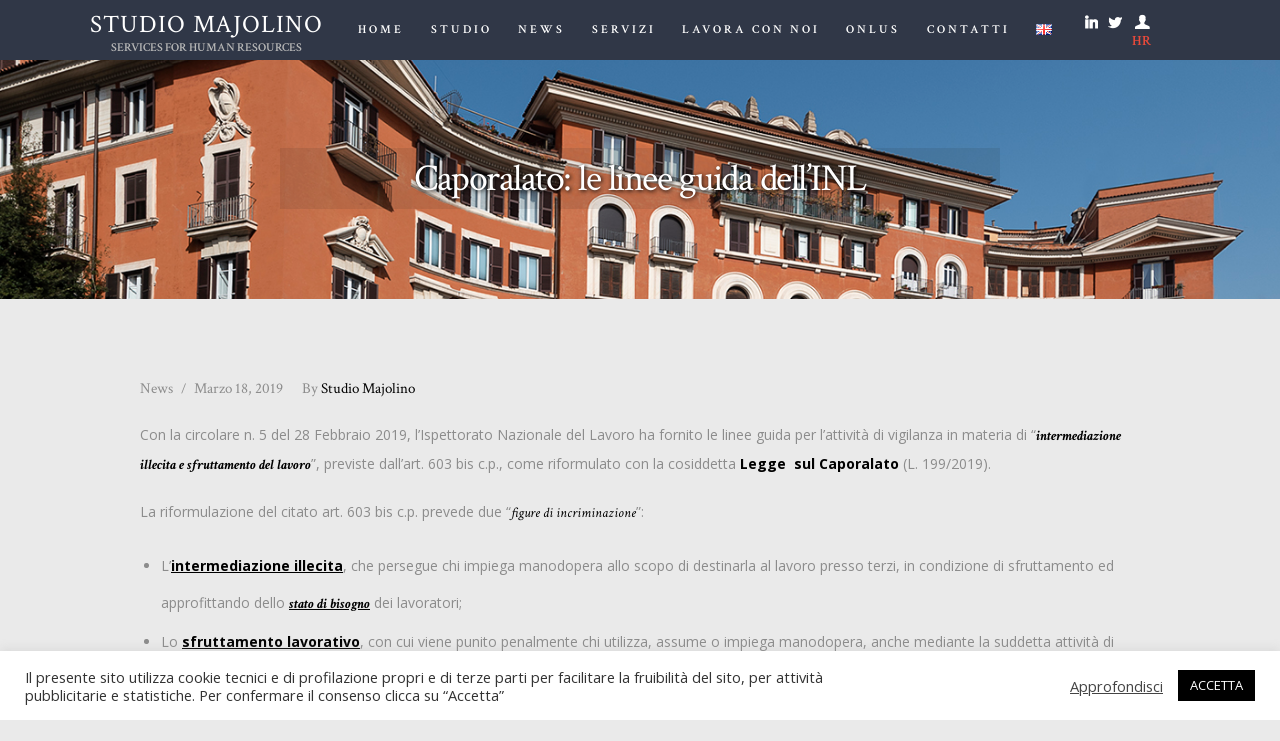

--- FILE ---
content_type: text/html; charset=UTF-8
request_url: https://www.studiomajolino.it/caporalato-le-linee-guida-dellinl/
body_size: 95483
content:
<!DOCTYPE html>
<html lang="it-IT" class="no-js scheme_default">
<head>
			<meta charset="UTF-8">
		<meta name="viewport" content="width=device-width, initial-scale=1, maximum-scale=1">
		<meta name="format-detection" content="telephone=no">
		<link rel="profile" href="http://gmpg.org/xfn/11">
		<link rel="pingback" href="https://www.studiomajolino.it/xmlrpc.php">
		<title>Caporalato: le linee guida dell’INL &#8211; Studio Majolino</title>
<meta name='robots' content='max-image-preview:large' />
<link rel='dns-prefetch' href='//fonts.googleapis.com' />
<link rel="alternate" type="application/rss+xml" title="Studio Majolino &raquo; Feed" href="https://www.studiomajolino.it/feed/" />
<link rel="alternate" type="application/rss+xml" title="Studio Majolino &raquo; Feed dei commenti" href="https://www.studiomajolino.it/comments/feed/" />
<script type="text/javascript">
window._wpemojiSettings = {"baseUrl":"https:\/\/s.w.org\/images\/core\/emoji\/14.0.0\/72x72\/","ext":".png","svgUrl":"https:\/\/s.w.org\/images\/core\/emoji\/14.0.0\/svg\/","svgExt":".svg","source":{"concatemoji":"https:\/\/www.studiomajolino.it\/wp-includes\/js\/wp-emoji-release.min.js?ver=6.3.1"}};
/*! This file is auto-generated */
!function(i,n){var o,s,e;function c(e){try{var t={supportTests:e,timestamp:(new Date).valueOf()};sessionStorage.setItem(o,JSON.stringify(t))}catch(e){}}function p(e,t,n){e.clearRect(0,0,e.canvas.width,e.canvas.height),e.fillText(t,0,0);var t=new Uint32Array(e.getImageData(0,0,e.canvas.width,e.canvas.height).data),r=(e.clearRect(0,0,e.canvas.width,e.canvas.height),e.fillText(n,0,0),new Uint32Array(e.getImageData(0,0,e.canvas.width,e.canvas.height).data));return t.every(function(e,t){return e===r[t]})}function u(e,t,n){switch(t){case"flag":return n(e,"\ud83c\udff3\ufe0f\u200d\u26a7\ufe0f","\ud83c\udff3\ufe0f\u200b\u26a7\ufe0f")?!1:!n(e,"\ud83c\uddfa\ud83c\uddf3","\ud83c\uddfa\u200b\ud83c\uddf3")&&!n(e,"\ud83c\udff4\udb40\udc67\udb40\udc62\udb40\udc65\udb40\udc6e\udb40\udc67\udb40\udc7f","\ud83c\udff4\u200b\udb40\udc67\u200b\udb40\udc62\u200b\udb40\udc65\u200b\udb40\udc6e\u200b\udb40\udc67\u200b\udb40\udc7f");case"emoji":return!n(e,"\ud83e\udef1\ud83c\udffb\u200d\ud83e\udef2\ud83c\udfff","\ud83e\udef1\ud83c\udffb\u200b\ud83e\udef2\ud83c\udfff")}return!1}function f(e,t,n){var r="undefined"!=typeof WorkerGlobalScope&&self instanceof WorkerGlobalScope?new OffscreenCanvas(300,150):i.createElement("canvas"),a=r.getContext("2d",{willReadFrequently:!0}),o=(a.textBaseline="top",a.font="600 32px Arial",{});return e.forEach(function(e){o[e]=t(a,e,n)}),o}function t(e){var t=i.createElement("script");t.src=e,t.defer=!0,i.head.appendChild(t)}"undefined"!=typeof Promise&&(o="wpEmojiSettingsSupports",s=["flag","emoji"],n.supports={everything:!0,everythingExceptFlag:!0},e=new Promise(function(e){i.addEventListener("DOMContentLoaded",e,{once:!0})}),new Promise(function(t){var n=function(){try{var e=JSON.parse(sessionStorage.getItem(o));if("object"==typeof e&&"number"==typeof e.timestamp&&(new Date).valueOf()<e.timestamp+604800&&"object"==typeof e.supportTests)return e.supportTests}catch(e){}return null}();if(!n){if("undefined"!=typeof Worker&&"undefined"!=typeof OffscreenCanvas&&"undefined"!=typeof URL&&URL.createObjectURL&&"undefined"!=typeof Blob)try{var e="postMessage("+f.toString()+"("+[JSON.stringify(s),u.toString(),p.toString()].join(",")+"));",r=new Blob([e],{type:"text/javascript"}),a=new Worker(URL.createObjectURL(r),{name:"wpTestEmojiSupports"});return void(a.onmessage=function(e){c(n=e.data),a.terminate(),t(n)})}catch(e){}c(n=f(s,u,p))}t(n)}).then(function(e){for(var t in e)n.supports[t]=e[t],n.supports.everything=n.supports.everything&&n.supports[t],"flag"!==t&&(n.supports.everythingExceptFlag=n.supports.everythingExceptFlag&&n.supports[t]);n.supports.everythingExceptFlag=n.supports.everythingExceptFlag&&!n.supports.flag,n.DOMReady=!1,n.readyCallback=function(){n.DOMReady=!0}}).then(function(){return e}).then(function(){var e;n.supports.everything||(n.readyCallback(),(e=n.source||{}).concatemoji?t(e.concatemoji):e.wpemoji&&e.twemoji&&(t(e.twemoji),t(e.wpemoji)))}))}((window,document),window._wpemojiSettings);
</script>
<style type="text/css">
img.wp-smiley,
img.emoji {
	display: inline !important;
	border: none !important;
	box-shadow: none !important;
	height: 1em !important;
	width: 1em !important;
	margin: 0 0.07em !important;
	vertical-align: -0.1em !important;
	background: none !important;
	padding: 0 !important;
}
</style>
	<link property="stylesheet" rel='stylesheet' id='sbi_styles-css' href='https://www.studiomajolino.it/wp-content/plugins/instagram-feed/css/sbi-styles.min.css?ver=6.2.5' type='text/css' media='all' />
<link property="stylesheet" rel='stylesheet' id='wp-block-library-css' href='https://www.studiomajolino.it/wp-includes/css/dist/block-library/style.min.css?ver=6.3.1' type='text/css' media='all' />
<style id='classic-theme-styles-inline-css' type='text/css'>
/*! This file is auto-generated */
.wp-block-button__link{color:#fff;background-color:#32373c;border-radius:9999px;box-shadow:none;text-decoration:none;padding:calc(.667em + 2px) calc(1.333em + 2px);font-size:1.125em}.wp-block-file__button{background:#32373c;color:#fff;text-decoration:none}
</style>
<style id='global-styles-inline-css' type='text/css'>
body{--wp--preset--color--black: #000000;--wp--preset--color--cyan-bluish-gray: #abb8c3;--wp--preset--color--white: #ffffff;--wp--preset--color--pale-pink: #f78da7;--wp--preset--color--vivid-red: #cf2e2e;--wp--preset--color--luminous-vivid-orange: #ff6900;--wp--preset--color--luminous-vivid-amber: #fcb900;--wp--preset--color--light-green-cyan: #7bdcb5;--wp--preset--color--vivid-green-cyan: #00d084;--wp--preset--color--pale-cyan-blue: #8ed1fc;--wp--preset--color--vivid-cyan-blue: #0693e3;--wp--preset--color--vivid-purple: #9b51e0;--wp--preset--gradient--vivid-cyan-blue-to-vivid-purple: linear-gradient(135deg,rgba(6,147,227,1) 0%,rgb(155,81,224) 100%);--wp--preset--gradient--light-green-cyan-to-vivid-green-cyan: linear-gradient(135deg,rgb(122,220,180) 0%,rgb(0,208,130) 100%);--wp--preset--gradient--luminous-vivid-amber-to-luminous-vivid-orange: linear-gradient(135deg,rgba(252,185,0,1) 0%,rgba(255,105,0,1) 100%);--wp--preset--gradient--luminous-vivid-orange-to-vivid-red: linear-gradient(135deg,rgba(255,105,0,1) 0%,rgb(207,46,46) 100%);--wp--preset--gradient--very-light-gray-to-cyan-bluish-gray: linear-gradient(135deg,rgb(238,238,238) 0%,rgb(169,184,195) 100%);--wp--preset--gradient--cool-to-warm-spectrum: linear-gradient(135deg,rgb(74,234,220) 0%,rgb(151,120,209) 20%,rgb(207,42,186) 40%,rgb(238,44,130) 60%,rgb(251,105,98) 80%,rgb(254,248,76) 100%);--wp--preset--gradient--blush-light-purple: linear-gradient(135deg,rgb(255,206,236) 0%,rgb(152,150,240) 100%);--wp--preset--gradient--blush-bordeaux: linear-gradient(135deg,rgb(254,205,165) 0%,rgb(254,45,45) 50%,rgb(107,0,62) 100%);--wp--preset--gradient--luminous-dusk: linear-gradient(135deg,rgb(255,203,112) 0%,rgb(199,81,192) 50%,rgb(65,88,208) 100%);--wp--preset--gradient--pale-ocean: linear-gradient(135deg,rgb(255,245,203) 0%,rgb(182,227,212) 50%,rgb(51,167,181) 100%);--wp--preset--gradient--electric-grass: linear-gradient(135deg,rgb(202,248,128) 0%,rgb(113,206,126) 100%);--wp--preset--gradient--midnight: linear-gradient(135deg,rgb(2,3,129) 0%,rgb(40,116,252) 100%);--wp--preset--font-size--small: 13px;--wp--preset--font-size--medium: 20px;--wp--preset--font-size--large: 36px;--wp--preset--font-size--x-large: 42px;--wp--preset--spacing--20: 0.44rem;--wp--preset--spacing--30: 0.67rem;--wp--preset--spacing--40: 1rem;--wp--preset--spacing--50: 1.5rem;--wp--preset--spacing--60: 2.25rem;--wp--preset--spacing--70: 3.38rem;--wp--preset--spacing--80: 5.06rem;--wp--preset--shadow--natural: 6px 6px 9px rgba(0, 0, 0, 0.2);--wp--preset--shadow--deep: 12px 12px 50px rgba(0, 0, 0, 0.4);--wp--preset--shadow--sharp: 6px 6px 0px rgba(0, 0, 0, 0.2);--wp--preset--shadow--outlined: 6px 6px 0px -3px rgba(255, 255, 255, 1), 6px 6px rgba(0, 0, 0, 1);--wp--preset--shadow--crisp: 6px 6px 0px rgba(0, 0, 0, 1);}:where(.is-layout-flex){gap: 0.5em;}:where(.is-layout-grid){gap: 0.5em;}body .is-layout-flow > .alignleft{float: left;margin-inline-start: 0;margin-inline-end: 2em;}body .is-layout-flow > .alignright{float: right;margin-inline-start: 2em;margin-inline-end: 0;}body .is-layout-flow > .aligncenter{margin-left: auto !important;margin-right: auto !important;}body .is-layout-constrained > .alignleft{float: left;margin-inline-start: 0;margin-inline-end: 2em;}body .is-layout-constrained > .alignright{float: right;margin-inline-start: 2em;margin-inline-end: 0;}body .is-layout-constrained > .aligncenter{margin-left: auto !important;margin-right: auto !important;}body .is-layout-constrained > :where(:not(.alignleft):not(.alignright):not(.alignfull)){max-width: var(--wp--style--global--content-size);margin-left: auto !important;margin-right: auto !important;}body .is-layout-constrained > .alignwide{max-width: var(--wp--style--global--wide-size);}body .is-layout-flex{display: flex;}body .is-layout-flex{flex-wrap: wrap;align-items: center;}body .is-layout-flex > *{margin: 0;}body .is-layout-grid{display: grid;}body .is-layout-grid > *{margin: 0;}:where(.wp-block-columns.is-layout-flex){gap: 2em;}:where(.wp-block-columns.is-layout-grid){gap: 2em;}:where(.wp-block-post-template.is-layout-flex){gap: 1.25em;}:where(.wp-block-post-template.is-layout-grid){gap: 1.25em;}.has-black-color{color: var(--wp--preset--color--black) !important;}.has-cyan-bluish-gray-color{color: var(--wp--preset--color--cyan-bluish-gray) !important;}.has-white-color{color: var(--wp--preset--color--white) !important;}.has-pale-pink-color{color: var(--wp--preset--color--pale-pink) !important;}.has-vivid-red-color{color: var(--wp--preset--color--vivid-red) !important;}.has-luminous-vivid-orange-color{color: var(--wp--preset--color--luminous-vivid-orange) !important;}.has-luminous-vivid-amber-color{color: var(--wp--preset--color--luminous-vivid-amber) !important;}.has-light-green-cyan-color{color: var(--wp--preset--color--light-green-cyan) !important;}.has-vivid-green-cyan-color{color: var(--wp--preset--color--vivid-green-cyan) !important;}.has-pale-cyan-blue-color{color: var(--wp--preset--color--pale-cyan-blue) !important;}.has-vivid-cyan-blue-color{color: var(--wp--preset--color--vivid-cyan-blue) !important;}.has-vivid-purple-color{color: var(--wp--preset--color--vivid-purple) !important;}.has-black-background-color{background-color: var(--wp--preset--color--black) !important;}.has-cyan-bluish-gray-background-color{background-color: var(--wp--preset--color--cyan-bluish-gray) !important;}.has-white-background-color{background-color: var(--wp--preset--color--white) !important;}.has-pale-pink-background-color{background-color: var(--wp--preset--color--pale-pink) !important;}.has-vivid-red-background-color{background-color: var(--wp--preset--color--vivid-red) !important;}.has-luminous-vivid-orange-background-color{background-color: var(--wp--preset--color--luminous-vivid-orange) !important;}.has-luminous-vivid-amber-background-color{background-color: var(--wp--preset--color--luminous-vivid-amber) !important;}.has-light-green-cyan-background-color{background-color: var(--wp--preset--color--light-green-cyan) !important;}.has-vivid-green-cyan-background-color{background-color: var(--wp--preset--color--vivid-green-cyan) !important;}.has-pale-cyan-blue-background-color{background-color: var(--wp--preset--color--pale-cyan-blue) !important;}.has-vivid-cyan-blue-background-color{background-color: var(--wp--preset--color--vivid-cyan-blue) !important;}.has-vivid-purple-background-color{background-color: var(--wp--preset--color--vivid-purple) !important;}.has-black-border-color{border-color: var(--wp--preset--color--black) !important;}.has-cyan-bluish-gray-border-color{border-color: var(--wp--preset--color--cyan-bluish-gray) !important;}.has-white-border-color{border-color: var(--wp--preset--color--white) !important;}.has-pale-pink-border-color{border-color: var(--wp--preset--color--pale-pink) !important;}.has-vivid-red-border-color{border-color: var(--wp--preset--color--vivid-red) !important;}.has-luminous-vivid-orange-border-color{border-color: var(--wp--preset--color--luminous-vivid-orange) !important;}.has-luminous-vivid-amber-border-color{border-color: var(--wp--preset--color--luminous-vivid-amber) !important;}.has-light-green-cyan-border-color{border-color: var(--wp--preset--color--light-green-cyan) !important;}.has-vivid-green-cyan-border-color{border-color: var(--wp--preset--color--vivid-green-cyan) !important;}.has-pale-cyan-blue-border-color{border-color: var(--wp--preset--color--pale-cyan-blue) !important;}.has-vivid-cyan-blue-border-color{border-color: var(--wp--preset--color--vivid-cyan-blue) !important;}.has-vivid-purple-border-color{border-color: var(--wp--preset--color--vivid-purple) !important;}.has-vivid-cyan-blue-to-vivid-purple-gradient-background{background: var(--wp--preset--gradient--vivid-cyan-blue-to-vivid-purple) !important;}.has-light-green-cyan-to-vivid-green-cyan-gradient-background{background: var(--wp--preset--gradient--light-green-cyan-to-vivid-green-cyan) !important;}.has-luminous-vivid-amber-to-luminous-vivid-orange-gradient-background{background: var(--wp--preset--gradient--luminous-vivid-amber-to-luminous-vivid-orange) !important;}.has-luminous-vivid-orange-to-vivid-red-gradient-background{background: var(--wp--preset--gradient--luminous-vivid-orange-to-vivid-red) !important;}.has-very-light-gray-to-cyan-bluish-gray-gradient-background{background: var(--wp--preset--gradient--very-light-gray-to-cyan-bluish-gray) !important;}.has-cool-to-warm-spectrum-gradient-background{background: var(--wp--preset--gradient--cool-to-warm-spectrum) !important;}.has-blush-light-purple-gradient-background{background: var(--wp--preset--gradient--blush-light-purple) !important;}.has-blush-bordeaux-gradient-background{background: var(--wp--preset--gradient--blush-bordeaux) !important;}.has-luminous-dusk-gradient-background{background: var(--wp--preset--gradient--luminous-dusk) !important;}.has-pale-ocean-gradient-background{background: var(--wp--preset--gradient--pale-ocean) !important;}.has-electric-grass-gradient-background{background: var(--wp--preset--gradient--electric-grass) !important;}.has-midnight-gradient-background{background: var(--wp--preset--gradient--midnight) !important;}.has-small-font-size{font-size: var(--wp--preset--font-size--small) !important;}.has-medium-font-size{font-size: var(--wp--preset--font-size--medium) !important;}.has-large-font-size{font-size: var(--wp--preset--font-size--large) !important;}.has-x-large-font-size{font-size: var(--wp--preset--font-size--x-large) !important;}
.wp-block-navigation a:where(:not(.wp-element-button)){color: inherit;}
:where(.wp-block-post-template.is-layout-flex){gap: 1.25em;}:where(.wp-block-post-template.is-layout-grid){gap: 1.25em;}
:where(.wp-block-columns.is-layout-flex){gap: 2em;}:where(.wp-block-columns.is-layout-grid){gap: 2em;}
.wp-block-pullquote{font-size: 1.5em;line-height: 1.6;}
</style>
<link property="stylesheet" rel='stylesheet' id='contact-form-7-css' href='https://www.studiomajolino.it/wp-content/plugins/contact-form-7/includes/css/styles.css?ver=5.4' type='text/css' media='all' />
<link property="stylesheet" rel='stylesheet' id='cookie-law-info-css' href='https://www.studiomajolino.it/wp-content/plugins/cookie-law-info/legacy/public/css/cookie-law-info-public.css?ver=3.1.6' type='text/css' media='all' />
<link property="stylesheet" rel='stylesheet' id='cookie-law-info-gdpr-css' href='https://www.studiomajolino.it/wp-content/plugins/cookie-law-info/legacy/public/css/cookie-law-info-gdpr.css?ver=3.1.6' type='text/css' media='all' />
<link property="stylesheet" rel='stylesheet' id='essential-grid-plugin-settings-css' href='https://www.studiomajolino.it/wp-content/plugins/essential-grid/public/assets/css/settings.css?ver=2.2.4.2' type='text/css' media='all' />
<link property="stylesheet" rel='stylesheet' id='tp-open-sans-css' href='https://fonts.googleapis.com/css?family=Open+Sans%3A300%2C400%2C600%2C700%2C800&#038;ver=6.3.1' type='text/css' media='all' />
<link property="stylesheet" rel='stylesheet' id='tp-raleway-css' href='https://fonts.googleapis.com/css?family=Raleway%3A100%2C200%2C300%2C400%2C500%2C600%2C700%2C800%2C900&#038;ver=6.3.1' type='text/css' media='all' />
<link property="stylesheet" rel='stylesheet' id='tp-droid-serif-css' href='https://fonts.googleapis.com/css?family=Droid+Serif%3A400%2C700&#038;ver=6.3.1' type='text/css' media='all' />
<link property="stylesheet" rel='stylesheet' id='tp-fontello-css' href='https://www.studiomajolino.it/wp-content/plugins/essential-grid/public/assets/font/fontello/css/fontello.css?ver=2.2.4.2' type='text/css' media='all' />
<link property="stylesheet" rel='stylesheet' id='rs-plugin-settings-css' href='https://www.studiomajolino.it/wp-content/plugins/revslider/public/assets/css/settings.css?ver=5.4.7.4' type='text/css' media='all' />
<style id='rs-plugin-settings-inline-css' type='text/css'>
#rs-demo-id {}
</style>
<link property="stylesheet" rel='stylesheet' id='trx_addons-icons-css' href='https://www.studiomajolino.it/wp-content/plugins/trx_addons/css/font-icons/css/trx_addons_icons-embedded.css?ver=6.3.1' type='text/css' media='all' />
<link property="stylesheet" rel='stylesheet' id='swiperslider-css' href='https://www.studiomajolino.it/wp-content/plugins/trx_addons/js/swiper/swiper.min.css' type='text/css' media='all' />
<link property="stylesheet" rel='stylesheet' id='magnific-popup-css' href='https://www.studiomajolino.it/wp-content/plugins/trx_addons/js/magnific/magnific-popup.min.css' type='text/css' media='all' />
<link property="stylesheet" rel='stylesheet' id='trx_addons-css' href='https://www.studiomajolino.it/wp-content/plugins/trx_addons/css/trx_addons.css' type='text/css' media='all' />
<link property="stylesheet" rel='stylesheet' id='trx_addons-animation-css' href='https://www.studiomajolino.it/wp-content/plugins/trx_addons/css/trx_addons.animation.css?ver=6.3.1' type='text/css' media='all' />
<link property="stylesheet" rel='stylesheet' id='legal_stone-font-google_fonts-css' href='https://fonts.googleapis.com/css?family=Crimson+Text%3A400%2C400italic%2C600%2C600italic%2C700%2C700italic%7COpen+Sans%3A300%2C400%2C600%2C700%2C800&#038;subset=latin%2Clatin-ext&#038;ver=6.3.1' type='text/css' media='all' />
<link property="stylesheet" rel='stylesheet' id='legal_stone-fontello-css' href='https://www.studiomajolino.it/wp-content/themes/legal-stone/css/fontello/css/fontello-embedded.css?ver=6.3.1' type='text/css' media='all' />
<link property="stylesheet" rel='stylesheet' id='legal_stone-main-css' href='https://www.studiomajolino.it/wp-content/themes/legal-stone/style.css' type='text/css' media='all' />
<style id='legal_stone-main-inline-css' type='text/css'>
.post-navigation .nav-previous a .nav-arrow { background-image: url(https://www.studiomajolino.it/wp-content/themes/legal-stone/images/no-image.jpg); }.post-navigation .nav-next a .nav-arrow { background-image: url(https://www.studiomajolino.it/wp-content/themes/legal-stone/images/no-image.jpg); }
</style>
<link property="stylesheet" rel='stylesheet' id='legal_stone-styles-css' href='https://www.studiomajolino.it/wp-content/themes/legal-stone/css/__styles.css?ver=6.3.1' type='text/css' media='all' />
<link property="stylesheet" rel='stylesheet' id='legal_stone-colors-css' href='https://www.studiomajolino.it/wp-content/themes/legal-stone/css/__colors.css?ver=6.3.1' type='text/css' media='all' />
<link property="stylesheet" rel='stylesheet' id='mediaelement-css' href='https://www.studiomajolino.it/wp-includes/js/mediaelement/mediaelementplayer-legacy.min.css?ver=4.2.17' type='text/css' media='all' />
<link property="stylesheet" rel='stylesheet' id='wp-mediaelement-css' href='https://www.studiomajolino.it/wp-includes/js/mediaelement/wp-mediaelement.min.css?ver=6.3.1' type='text/css' media='all' />
<link property="stylesheet" rel='stylesheet' id='legal_stone-responsive-css' href='https://www.studiomajolino.it/wp-content/themes/legal-stone/css/responsive.css?ver=6.3.1' type='text/css' media='all' />
<script type='text/javascript' src='https://www.studiomajolino.it/wp-includes/js/jquery/jquery.min.js?ver=3.7.0' id='jquery-core-js'></script>
<script type='text/javascript' src='https://www.studiomajolino.it/wp-includes/js/jquery/jquery-migrate.min.js?ver=3.4.1' id='jquery-migrate-js'></script>
<script type='text/javascript' id='cookie-law-info-js-extra'>
/* <![CDATA[ */
var Cli_Data = {"nn_cookie_ids":[],"cookielist":[],"non_necessary_cookies":[],"ccpaEnabled":"","ccpaRegionBased":"","ccpaBarEnabled":"","strictlyEnabled":["necessary","obligatoire"],"ccpaType":"gdpr","js_blocking":"","custom_integration":"","triggerDomRefresh":"","secure_cookies":""};
var cli_cookiebar_settings = {"animate_speed_hide":"500","animate_speed_show":"500","background":"#FFF","border":"#b1a6a6c2","border_on":"","button_1_button_colour":"#000000","button_1_button_hover":"#000000","button_1_link_colour":"#fff","button_1_as_button":"1","button_1_new_win":"","button_2_button_colour":"#333","button_2_button_hover":"#292929","button_2_link_colour":"#444","button_2_as_button":"","button_2_hidebar":"","button_3_button_colour":"#3566bb","button_3_button_hover":"#2a5296","button_3_link_colour":"#fff","button_3_as_button":"1","button_3_new_win":"","button_4_button_colour":"#000","button_4_button_hover":"#000000","button_4_link_colour":"#333333","button_4_as_button":"","button_7_button_colour":"#61a229","button_7_button_hover":"#4e8221","button_7_link_colour":"#fff","button_7_as_button":"1","button_7_new_win":"","font_family":"inherit","header_fix":"","notify_animate_hide":"1","notify_animate_show":"","notify_div_id":"#cookie-law-info-bar","notify_position_horizontal":"right","notify_position_vertical":"bottom","scroll_close":"","scroll_close_reload":"","accept_close_reload":"","reject_close_reload":"","showagain_tab":"","showagain_background":"#fff","showagain_border":"#000","showagain_div_id":"#cookie-law-info-again","showagain_x_position":"100px","text":"#333333","show_once_yn":"","show_once":"10000","logging_on":"","as_popup":"","popup_overlay":"1","bar_heading_text":"","cookie_bar_as":"banner","popup_showagain_position":"bottom-right","widget_position":"left"};
var log_object = {"ajax_url":"https:\/\/www.studiomajolino.it\/wp-admin\/admin-ajax.php"};
/* ]]> */
</script>
<script type='text/javascript' src='https://www.studiomajolino.it/wp-content/plugins/cookie-law-info/legacy/public/js/cookie-law-info-public.js?ver=3.1.6' id='cookie-law-info-js'></script>
<script type='text/javascript' src='https://www.studiomajolino.it/wp-content/plugins/essential-grid/public/assets/js/jquery.esgbox.min.js?ver=2.2.4.2' id='themepunchboxext-js'></script>
<script type='text/javascript' src='https://www.studiomajolino.it/wp-content/plugins/essential-grid/public/assets/js/jquery.themepunch.tools.min.js?ver=2.2.4.2' id='tp-tools-js'></script>
<script type='text/javascript' src='https://www.studiomajolino.it/wp-content/plugins/revslider/public/assets/js/jquery.themepunch.revolution.min.js?ver=5.4.7.4' id='revmin-js'></script>
<link rel="https://api.w.org/" href="https://www.studiomajolino.it/wp-json/" /><link rel="alternate" type="application/json" href="https://www.studiomajolino.it/wp-json/wp/v2/posts/1525" /><link rel="EditURI" type="application/rsd+xml" title="RSD" href="https://www.studiomajolino.it/xmlrpc.php?rsd" />
<meta name="generator" content="WordPress 6.3.1" />
<link rel="canonical" href="https://www.studiomajolino.it/caporalato-le-linee-guida-dellinl/" />
<link rel='shortlink' href='https://www.studiomajolino.it/?p=1525' />
<link rel="alternate" type="application/json+oembed" href="https://www.studiomajolino.it/wp-json/oembed/1.0/embed?url=https%3A%2F%2Fwww.studiomajolino.it%2Fcaporalato-le-linee-guida-dellinl%2F" />
<link rel="alternate" type="text/xml+oembed" href="https://www.studiomajolino.it/wp-json/oembed/1.0/embed?url=https%3A%2F%2Fwww.studiomajolino.it%2Fcaporalato-le-linee-guida-dellinl%2F&#038;format=xml" />
<!-- start Simple Custom CSS and JS -->
<!-- Add HTML code to the header or the footer.

For example, you can use the following code for loading the jQuery library from Google CDN:
<script src="https://ajax.googleapis.com/ajax/libs/jquery/3.4.1/jquery.min.js"></script>

or the following one for loading the Bootstrap library from MaxCDN:
<link rel="stylesheet" href="https://stackpath.bootstrapcdn.com/bootstrap/4.3.1/css/bootstrap.min.css" integrity="sha384-ggOyR0iXCbMQv3Xipma34MD+dH/1fQ784/j6cY/iJTQUOhcWr7x9JvoRxT2MZw1T" crossorigin="anonymous">

-- End of the comment --> 

<!-- end Simple Custom CSS and JS -->

		<!-- GA Google Analytics @ https://m0n.co/ga -->
		<script>
			(function(i,s,o,g,r,a,m){i['GoogleAnalyticsObject']=r;i[r]=i[r]||function(){
			(i[r].q=i[r].q||[]).push(arguments)},i[r].l=1*new Date();a=s.createElement(o),
			m=s.getElementsByTagName(o)[0];a.async=1;a.src=g;m.parentNode.insertBefore(a,m)
			})(window,document,'script','https://www.google-analytics.com/analytics.js','ga');
			ga('create', 'G-81RHXZPPL2', 'auto');
			ga('send', 'pageview');
		</script>

	<!-- Global site tag (gtag.js) - Google Analytics -->
<script async src="https://www.googletagmanager.com/gtag/js?id=G-81RHXZPPL2"></script>
<script>
  window.dataLayer = window.dataLayer || [];
  function gtag(){dataLayer.push(arguments);}
  gtag('js', new Date());

  gtag('config', 'G-81RHXZPPL2');
</script>
		<script type="text/javascript">
			var ajaxRevslider;
			
			jQuery(document).ready(function() {
				// CUSTOM AJAX CONTENT LOADING FUNCTION
				ajaxRevslider = function(obj) {
				
					// obj.type : Post Type
					// obj.id : ID of Content to Load
					// obj.aspectratio : The Aspect Ratio of the Container / Media
					// obj.selector : The Container Selector where the Content of Ajax will be injected. It is done via the Essential Grid on Return of Content
					
					var content = "";

					data = {};
					
					data.action = 'revslider_ajax_call_front';
					data.client_action = 'get_slider_html';
					data.token = '655c13a48b';
					data.type = obj.type;
					data.id = obj.id;
					data.aspectratio = obj.aspectratio;
					
					// SYNC AJAX REQUEST
					jQuery.ajax({
						type:"post",
						url:"https://www.studiomajolino.it/wp-admin/admin-ajax.php",
						dataType: 'json',
						data:data,
						async:false,
						success: function(ret, textStatus, XMLHttpRequest) {
							if(ret.success == true)
								content = ret.data;								
						},
						error: function(e) {
							console.log(e);
						}
					});
					
					 // FIRST RETURN THE CONTENT WHEN IT IS LOADED !!
					 return content;						 
				};
				
				// CUSTOM AJAX FUNCTION TO REMOVE THE SLIDER
				var ajaxRemoveRevslider = function(obj) {
					return jQuery(obj.selector+" .rev_slider").revkill();
				};

				// EXTEND THE AJAX CONTENT LOADING TYPES WITH TYPE AND FUNCTION
				var extendessential = setInterval(function() {
					if (jQuery.fn.tpessential != undefined) {
						clearInterval(extendessential);
						if(typeof(jQuery.fn.tpessential.defaults) !== 'undefined') {
							jQuery.fn.tpessential.defaults.ajaxTypes.push({type:"revslider",func:ajaxRevslider,killfunc:ajaxRemoveRevslider,openAnimationSpeed:0.3});   
							// type:  Name of the Post to load via Ajax into the Essential Grid Ajax Container
							// func: the Function Name which is Called once the Item with the Post Type has been clicked
							// killfunc: function to kill in case the Ajax Window going to be removed (before Remove function !
							// openAnimationSpeed: how quick the Ajax Content window should be animated (default is 0.3)
						}
					}
				},30);
			});
		</script>
		<meta name="generator" content="Powered by WPBakery Page Builder - drag and drop page builder for WordPress."/>
<meta name="generator" content="Powered by Slider Revolution 5.4.7.4 - responsive, Mobile-Friendly Slider Plugin for WordPress with comfortable drag and drop interface." />
<link rel="icon" href="https://www.studiomajolino.it/wp-content/uploads/2021/04/cropped-favicon-32x32.png" sizes="32x32" />
<link rel="icon" href="https://www.studiomajolino.it/wp-content/uploads/2021/04/cropped-favicon-192x192.png" sizes="192x192" />
<link rel="apple-touch-icon" href="https://www.studiomajolino.it/wp-content/uploads/2021/04/cropped-favicon-180x180.png" />
<meta name="msapplication-TileImage" content="https://www.studiomajolino.it/wp-content/uploads/2021/04/cropped-favicon-270x270.png" />
<script type="text/javascript">function setREVStartSize(e){									
						try{ e.c=jQuery(e.c);var i=jQuery(window).width(),t=9999,r=0,n=0,l=0,f=0,s=0,h=0;
							if(e.responsiveLevels&&(jQuery.each(e.responsiveLevels,function(e,f){f>i&&(t=r=f,l=e),i>f&&f>r&&(r=f,n=e)}),t>r&&(l=n)),f=e.gridheight[l]||e.gridheight[0]||e.gridheight,s=e.gridwidth[l]||e.gridwidth[0]||e.gridwidth,h=i/s,h=h>1?1:h,f=Math.round(h*f),"fullscreen"==e.sliderLayout){var u=(e.c.width(),jQuery(window).height());if(void 0!=e.fullScreenOffsetContainer){var c=e.fullScreenOffsetContainer.split(",");if (c) jQuery.each(c,function(e,i){u=jQuery(i).length>0?u-jQuery(i).outerHeight(!0):u}),e.fullScreenOffset.split("%").length>1&&void 0!=e.fullScreenOffset&&e.fullScreenOffset.length>0?u-=jQuery(window).height()*parseInt(e.fullScreenOffset,0)/100:void 0!=e.fullScreenOffset&&e.fullScreenOffset.length>0&&(u-=parseInt(e.fullScreenOffset,0))}f=u}else void 0!=e.minHeight&&f<e.minHeight&&(f=e.minHeight);e.c.closest(".rev_slider_wrapper").css({height:f})					
						}catch(d){console.log("Failure at Presize of Slider:"+d)}						
					};</script>
		<style type="text/css" id="wp-custom-css">
			.socials_wrap .social_icon span {line-height:20px !important;}
input[type="checkbox"]:checked + label:before, input[type="checkbox"] + label:before {
	display:none;
	border:none;
	content:'';
}
.btn-send {
    background-color: #670e12 !important;
    border-radius: 4px!important;
    padding: 19px 25px!important;
    color: #ffffff!important;
    text-transform: uppercase!important;
    letter-spacing: 1px!important;
    font-size: 13px!important;
    font-weight: 300;
}
.btn-send::after{
	content: '\e950';
    font-family: 'fontello';
    display: inline-block;
    position: relative;
    right: -8px;
    top: -2px;
    line-height: 1em;
    font-size: 0.75em;
    vertical-align: middle;
}
.wpforms-submit-container {
     text-align: center;
}
h1.sc_layouts_title_caption {
    text-shadow: 1px 1px 4px #000;
    background: rgb(37,37,37,0.1);
	padding: 10px;
}
@media (max-width: 600px){
h1.sc_layouts_title_caption {
	width: 90%;
	}
}
@media (min-width: 1440px) {
h1.sc_layouts_title_caption {
    width: max-content;
	}
}		</style>
		<noscript><style> .wpb_animate_when_almost_visible { opacity: 1; }</style></noscript></head>

<body class="post-template-default single single-post postid-1525 single-format-standard body_tag scheme_default blog_mode_post body_style_wide is_single sidebar_hide expand_content header_style_header-custom-343 header_position_default menu_style_top no_layout wpb-js-composer js-comp-ver-6.6.0 vc_responsive">

	
	<div class="body_wrap">

		<div class="page_wrap">

			<header class="top_panel top_panel_custom top_panel_custom_343 top_panel_custom_header-style1 without_bg_image scheme_default"><div class="vc_row wpb_row vc_row-fluid sc_layouts_row sc_layouts_row_type_compact sc_layouts_row_fixed scheme_dark"><div class="wpb_column vc_column_container vc_col-sm-12 sc_layouts_column sc_layouts_column_align_center sc_layouts_column_icons_position_left"><div class="vc_column-inner"><div class="wpb_wrapper"><div id="sc_content_1749453567"
		class="sc_content sc_content_default sc_float_center sc_content_width_1_1"><div class="sc_content_container"><div class="vc_row wpb_row vc_inner vc_row-fluid vc_row-o-equal-height vc_row-o-content-middle vc_row-flex"><div class="wpb_column vc_column_container vc_col-sm-12 sc_layouts_column sc_layouts_column_align_left sc_layouts_column_icons_position_left"><div class="vc_column-inner vc_custom_1613472922812"><div class="wpb_wrapper"><div class="sc_layouts_item"><a href="https://www.studiomajolino.it/" id="sc_layouts_logo_545359722" class="sc_layouts_logo sc_layouts_logo_default"><span class="logo_text">STUDIO MAJOLINO</span><span class="logo_slogan">

<center>SERVICES FOR HUMAN RESOURCES</center></span></a><!-- /.sc_layouts_logo --></div><div class="sc_layouts_item"><nav id="sc_layouts_menu_1992652972" class="sc_layouts_menu sc_layouts_menu_default menu_hover_fade hide_on_mobile"><ul id="menu-main-menu" class="sc_layouts_menu_nav"><li id="menu-item-272" class="menu-item menu-item-type-post_type menu-item-object-page menu-item-home menu-item-272"><a href="https://www.studiomajolino.it/"><span>Home</span></a></li><li id="menu-item-182" class="menu-item menu-item-type-post_type menu-item-object-page menu-item-182"><a href="https://www.studiomajolino.it/studio-majolino/"><span>Studio</span></a></li><li id="menu-item-1158" class="menu-item menu-item-type-taxonomy menu-item-object-category current-post-ancestor current-menu-parent current-post-parent menu-item-1158"><a href="https://www.studiomajolino.it/category/news/"><span>News</span></a></li><li id="menu-item-150" class="menu-item menu-item-type-custom menu-item-object-custom menu-item-has-children menu-item-150"><a href="#"><span>Servizi</span></a>
<ul class="sub-menu"><li id="menu-item-1309" class="menu-item menu-item-type-post_type menu-item-object-page menu-item-1309"><a href="https://www.studiomajolino.it/amministrazione-del-personale/"><span>Amministrazione del personale</span></a></li><li id="menu-item-1308" class="menu-item menu-item-type-post_type menu-item-object-page menu-item-1308"><a href="https://www.studiomajolino.it/servizi-e-consulenza-del-lavoro/"><span>Servizi e Consulenza del lavoro</span></a></li><li id="menu-item-1307" class="menu-item menu-item-type-post_type menu-item-object-page menu-item-1307"><a href="https://www.studiomajolino.it/salute-e-sicurezza-nei-luoghi-di-lavoro/"><span>Salute e Sicurezza nei luoghi di lavoro</span></a></li><li id="menu-item-2283" class="menu-item menu-item-type-post_type menu-item-object-page menu-item-2283"><a href="https://www.studiomajolino.it/welfare-aziendale/"><span>Welfare aziendale</span></a></li><li id="menu-item-1310" class="menu-item menu-item-type-post_type menu-item-object-page menu-item-1310"><a href="https://www.studiomajolino.it/gestione-e-sviluppo-delle-risorse-umane/"><span>Gestione e sviluppo delle risorse umane</span></a></li><li id="menu-item-2292" class="menu-item menu-item-type-post_type menu-item-object-page menu-item-2292"><a href="https://www.studiomajolino.it/formazione-finanziata/"><span>Formazione Finanziata</span></a></li><li id="menu-item-2293" class="menu-item menu-item-type-post_type menu-item-object-page menu-item-2293"><a href="https://www.studiomajolino.it/asse-co/"><span>Asse.co</span></a></li><li id="menu-item-1306" class="menu-item menu-item-type-post_type menu-item-object-page menu-item-1306"><a href="https://www.studiomajolino.it/ricerca-e-selezione-del-personale/"><span>Ricerca e selezione del personale</span></a></li></ul>
</li><li id="menu-item-874" class="menu-item menu-item-type-post_type menu-item-object-page menu-item-874"><a href="https://www.studiomajolino.it/lavora-con-noi/"><span>Lavora con noi</span></a></li><li id="menu-item-1155" class="menu-item menu-item-type-custom menu-item-object-custom menu-item-has-children menu-item-1155"><a href="#"><span>Onlus</span></a>
<ul class="sub-menu"><li id="menu-item-1268" class="menu-item menu-item-type-post_type menu-item-object-page menu-item-1268"><a href="https://www.studiomajolino.it/amici-della-darsena-romana-onlus/"><span>Amici della Darsena Romana Onlus</span></a></li><li id="menu-item-1269" class="menu-item menu-item-type-post_type menu-item-object-page menu-item-1269"><a href="https://www.studiomajolino.it/magazzino-a-r-l-cooperativa-sociale-integrata-onlus/"><span>Magazzino a r.l. cooperativa sociale e integrata ONLUS</span></a></li></ul>
</li><li id="menu-item-167" class="menu-item menu-item-type-post_type menu-item-object-page menu-item-167"><a href="https://www.studiomajolino.it/contatti/"><span>Contatti</span></a></li><li id="menu-item-1083-en" class="lang-item lang-item-45 lang-item-en no-translation lang-item-first menu-item menu-item-type-custom menu-item-object-custom menu-item-1083-en"><a href="https://www.studiomajolino.it/en/home/" hreflang="en-GB" lang="en-GB"><span><img src="[data-uri]" alt="English" width="16" height="11" style="width: 16px; height: 11px;" /></span></a></li></ul></nav><!-- /.sc_layouts_menu --><div class="sc_layouts_iconed_text sc_layouts_menu_mobile_button">
		<a class="sc_layouts_item_link sc_layouts_iconed_text_link" href="#">
			<span class="sc_layouts_item_icon sc_layouts_iconed_text_icon trx_addons_icon-menu"></span>
		</a>
	</div></div><div class="sc_layouts_item"><div  id="sc_socials_227829225" 
		class="sc_socials sc_socials_icons_names sc_align_right"><div class="socials_wrap"><a target="_blank" href="https://www.linkedin.com/in/adriano-majolino-b5a95422a/" class="social_item social_item_style_icons social_item_type_icons_names"><span class="social_icon social_linkedin"><span class="icon-linkedin"></span></span><span class="social_name social_linkedin"> </span></a><a target="_blank" href="https://twitter.com/StudioMajolino" class="social_item social_item_style_icons social_item_type_icons_names"><span class="social_icon social_twitter"><span class="icon-twitter"></span></span><span class="social_name social_twitter"> </span></a><a target="_blank" href="https://www.hr.studiomajolino.it/HRPortal/jsp/login.jsp" class="social_item social_item_style_icons social_item_type_icons_names"><span class="social_icon social_user"><span class="icon-user"></span></span><span class="social_name social_user">HR</span></a></div><!-- /.socials_wrap --></div><!-- /.sc_socials --></div></div></div></div></div></div></div><!-- /.sc_content --></div></div></div></div><div class="vc_row wpb_row vc_row-fluid vc_custom_1621506098584 vc_row-has-fill sc_layouts_hide_on_frontpage scheme_dark"><div class="wpb_column vc_column_container vc_col-sm-12 sc_layouts_column_icons_position_left"><div class="vc_column-inner"><div class="wpb_wrapper"><div id="sc_content_596052554"
		class="sc_content sc_content_default sc_float_center sc_align_center sc_content_width_1_1"><div class="sc_content_container"><div class="vc_empty_space  hide_on_mobile"   style="height: 4.7em"><span class="vc_empty_space_inner"></span></div><div class="vc_empty_space  height_small"   style="height: 0px"><span class="vc_empty_space_inner"></span></div><div class="sc_layouts_item"><div id="sc_layouts_title_699531142" class="sc_layouts_title"><div class="sc_layouts_title_title">			<h1 class="sc_layouts_title_caption">Caporalato: le linee guida dell’INL</h1>
			</div></div><!-- /.sc_layouts_title --></div><div class="vc_empty_space  hide_on_mobile"   style="height: 4.9em"><span class="vc_empty_space_inner"></span></div><div class="vc_empty_space  height_small"   style="height: 0px"><span class="vc_empty_space_inner"></span></div></div></div><!-- /.sc_content --></div></div></div></div></header><div class="menu_mobile_overlay"></div>
<div class="menu_mobile menu_mobile_fullscreen scheme_dark">
	<div class="menu_mobile_inner">
		<a class="menu_mobile_close icon-cancel"></a><a class="sc_layouts_logo" href="https://www.studiomajolino.it/"><span class="logo_text">Studio Majolino</span></a><nav class="menu_mobile_nav_area"><ul id="menu_mobile" class=" menu_mobile_nav"><li class="menu-item menu-item-type-post_type menu-item-object-page menu-item-home menu-item-272"><a href="https://www.studiomajolino.it/"><span>Home</span></a></li><li class="menu-item menu-item-type-post_type menu-item-object-page menu-item-182"><a href="https://www.studiomajolino.it/studio-majolino/"><span>Studio</span></a></li><li class="menu-item menu-item-type-taxonomy menu-item-object-category current-post-ancestor current-menu-parent current-post-parent menu-item-1158"><a href="https://www.studiomajolino.it/category/news/"><span>News</span></a></li><li class="menu-item menu-item-type-custom menu-item-object-custom menu-item-has-children menu-item-150"><a href="#"><span>Servizi</span></a>
<ul class="sub-menu"><li class="menu-item menu-item-type-post_type menu-item-object-page menu-item-1309"><a href="https://www.studiomajolino.it/amministrazione-del-personale/"><span>Amministrazione del personale</span></a></li><li class="menu-item menu-item-type-post_type menu-item-object-page menu-item-1308"><a href="https://www.studiomajolino.it/servizi-e-consulenza-del-lavoro/"><span>Servizi e Consulenza del lavoro</span></a></li><li class="menu-item menu-item-type-post_type menu-item-object-page menu-item-1307"><a href="https://www.studiomajolino.it/salute-e-sicurezza-nei-luoghi-di-lavoro/"><span>Salute e Sicurezza nei luoghi di lavoro</span></a></li><li class="menu-item menu-item-type-post_type menu-item-object-page menu-item-2283"><a href="https://www.studiomajolino.it/welfare-aziendale/"><span>Welfare aziendale</span></a></li><li class="menu-item menu-item-type-post_type menu-item-object-page menu-item-1310"><a href="https://www.studiomajolino.it/gestione-e-sviluppo-delle-risorse-umane/"><span>Gestione e sviluppo delle risorse umane</span></a></li><li class="menu-item menu-item-type-post_type menu-item-object-page menu-item-2292"><a href="https://www.studiomajolino.it/formazione-finanziata/"><span>Formazione Finanziata</span></a></li><li class="menu-item menu-item-type-post_type menu-item-object-page menu-item-2293"><a href="https://www.studiomajolino.it/asse-co/"><span>Asse.co</span></a></li><li class="menu-item menu-item-type-post_type menu-item-object-page menu-item-1306"><a href="https://www.studiomajolino.it/ricerca-e-selezione-del-personale/"><span>Ricerca e selezione del personale</span></a></li></ul>
</li><li class="menu-item menu-item-type-post_type menu-item-object-page menu-item-874"><a href="https://www.studiomajolino.it/lavora-con-noi/"><span>Lavora con noi</span></a></li><li class="menu-item menu-item-type-custom menu-item-object-custom menu-item-has-children menu-item-1155"><a href="#"><span>Onlus</span></a>
<ul class="sub-menu"><li class="menu-item menu-item-type-post_type menu-item-object-page menu-item-1268"><a href="https://www.studiomajolino.it/amici-della-darsena-romana-onlus/"><span>Amici della Darsena Romana Onlus</span></a></li><li class="menu-item menu-item-type-post_type menu-item-object-page menu-item-1269"><a href="https://www.studiomajolino.it/magazzino-a-r-l-cooperativa-sociale-integrata-onlus/"><span>Magazzino a r.l. cooperativa sociale e integrata ONLUS</span></a></li></ul>
</li><li class="menu-item menu-item-type-post_type menu-item-object-page menu-item-167"><a href="https://www.studiomajolino.it/contatti/"><span>Contatti</span></a></li><li class="lang-item lang-item-45 lang-item-en no-translation lang-item-first menu-item menu-item-type-custom menu-item-object-custom menu-item-1083-en"><a href="https://www.studiomajolino.it/en/home/" hreflang="en-GB" lang="en-GB"><span><img src="[data-uri]" alt="English" width="16" height="11" style="width: 16px; height: 11px;" /></span></a></li></ul></nav><div class="socials_mobile"><a target="_blank" href="https://www.linkedin.com/in/studio-majolino-0a0a27157/" class="social_item social_item_style_icons social_item_type_icons"><span class="social_icon social_linkedin"><span class="icon-linkedin"></span></span></a><a target="_blank" href="https://twitter.com/StudioMajolino" class="social_item social_item_style_icons social_item_type_icons"><span class="social_icon social_twitter"><span class="icon-twitter"></span></span></a></div>	</div>
</div>

			<div class="page_content_wrap scheme_default">

								<div class="content_wrap">
				
									

					<div class="content">
										

<article id="post-1525" class="post_item_single post_type_post post_format_ itemscope post-1525 post type-post status-publish format-standard hentry category-news"		itemscope itemtype="http://schema.org/BlogPosting">
			<div class="post_header entry-header">
			<div class="post_meta">					<span class="post_meta_item post_categories"><a href="https://www.studiomajolino.it/category/news/" rel="category tag">News</a></span>
										<span class="post_meta_item post_date"><a href="https://www.studiomajolino.it/caporalato-le-linee-guida-dellinl/">Marzo 18, 2019</a></span>
										<a class="post_meta_item post_author" rel="author" href="https://www.studiomajolino.it/author/studio-majolino/">
                        <span class="by">By </span>
						Studio Majolino					</a>
					</div><!-- .post_meta -->		</div><!-- .post_header -->
			<div class="post_content entry-content" itemprop="articleBody">
		
<p>Con la circolare n. 5 del 28 Febbraio 2019, l’Ispettorato Nazionale del Lavoro ha fornito le linee guida per l’attività di vigilanza in materia di “<strong><em>intermediazione illecita e sfruttamento del lavoro</em></strong>”, previste dall’art. 603 bis c.p., come riformulato con la cosiddetta&nbsp;<strong>Legge&nbsp; sul Caporalato</strong>&nbsp;(L. 199/2019).</p>



<p>La riformulazione del citato art. 603 bis c.p. prevede due “<em>figure di incriminazione</em>”:</p>



<ul><li>L’<strong><u>intermediazione illecita</u></strong>, che persegue chi impiega manodopera allo scopo di destinarla al lavoro presso terzi, in condizione di sfruttamento ed approfittando dello&nbsp;<strong><em><u>stato di bisogno</u></em></strong>&nbsp;dei lavoratori;</li><li>Lo&nbsp;<strong><u>sfruttamento lavorativo</u></strong>, con cui viene punito penalmente chi utilizza, assume o impiega manodopera, anche mediante la suddetta attività di intermediazione, sottoponendo i lavoratori a condizioni di sfruttamento ed approfittando del loro&nbsp;<strong><em><u>stato di bisogno</u></em></strong>.</li></ul>



<p>Elementi costitutivi&nbsp; di entrambe le fattispecie di illecito sono l’<strong>approfittamento dello stato di bisogno&nbsp;</strong>e lo&nbsp;<strong>sfruttamento lavorativo</strong>.</p>



<p>L’approfittamento&nbsp; si realizza quando un soggetto trae vantaggio da una situazione di debolezza della vittima del reato (pertanto, affinché si configuri il reato, è sufficiente uno squilibrio tra le prestazioni contrattuali). Per “stato di bisogno” s’intende, invece, &nbsp;una “condizione anche provvisoria di effettiva mancanza dei mezzi idonei a sopperire ad esigenze definibili come primarie” e dunque riguarda soggetti che “versano in una condizione psicologica in cui non si ha la piena libertà di scelta”.</p>



<p>Per quanto concerne lo&nbsp;sfruttamento lavorativo, il documento di prassi cita i seguenti indici di sfruttamento:</p>



<ul><li>reiterata&nbsp;<strong>corresponsione di retribuzioni in modo palesemente difforme dai CCNL</strong>;</li><li>reiterata&nbsp;<strong>violazione della normativa relativa all’orario di lavoro, ai periodi di riposo, al riposo settimanale, all’aspettativa obbligatoria, alle ferie</strong>;</li><li>sussistenza di&nbsp;<strong>violazioni delle norme in materia di sicurezza e igiene nei luoghi di lavoro</strong>;</li><li>sottoposizione del lavoratore a&nbsp;<strong>condizioni di lavoro, a metodi di sorveglianza o a situazioni alloggiative degradanti</strong>.</li></ul>



<p>Con le sue linee guida l’INL ribadisce che “<strong><em>l’attività investigativa deve essere svolta e pianificata &nbsp;con i Magistrati delle competenti Procure della Repubblica ed i Carabinieri del Comando e deve essere finalizzata a ricostruire l’intera filiera e ad accertare l’esistenza degli elementi che integrano il reato di cui all’art. 603-bis c.p</em></strong>.” &nbsp;</p>



<p>Inoltre, nel rispetto del suddetto reato, l’INL ricorda che oltre all’<strong><u>arresto in flagranza</u></strong>, sono previsti il ricorso alle&nbsp;<strong><u>intercettazione</u></strong>&nbsp;e la&nbsp;<strong><u>confisca dei beni</u></strong>.</p>



<p>L’Ispettorato individua poi i seguenti passaggi da seguire nel corso dell’investigazione:</p>



<ol><li><strong>identificazione dell’intermediario</strong>: con cui si procede a una prima identificazione dell’intermediario attraverso le banche dati a disposizione (in particolare C.C.I.A.A.);</li><li><strong>identificazione dell’utilizzatore e dei collegamenti con l’intermediario</strong>: con cui si procede, coinvolgendo i Carabinieri del Comando per la tutela del lavoro, all’accertamento degli utilizzatori presso i quali il personale è inviato e le modalità con cui ciò avviene;</li><li><strong>perquisizioni, sequestri e rilievi</strong>: fase durante la quale occorre procedere all’effettuazione di perquisizioni e al successivo sequestro di documentazione e dispositivi informatici.</li><li><strong>informazioni sui rapporti di lavoro</strong>: in tale fase è possibile acquisire elementi utili alla dimostrazione degli indici di sfruttamento anche mediante l’ausilio anche degli Istituti previdenziali e delle organizzazioni sindacali;</li><li><strong>conclusioni delle indagini</strong>: in quest’ultima fase sarà necessario preservare da eventuali atti di danneggiamento i beni aziendali, per consentire il&nbsp;<strong>controllo giudiziario dell’azienda</strong>.</li></ol>



<p>Infine la circolare si conclude con un allegato che riporta un questionario per le vittime dei reati, contenente una griglia indicativa, con le domande da utilizzare caso per caso, al fine di accertare lo stato di bisogno e lo sfruttamento lavorativo.</p>



<p>Data rilascio: 18.3.2019</p>
				<div class="post_meta post_meta_single"><span class="post_meta_item post_share"><div class="socials_share socials_size_tiny socials_type_block socials_dir_horizontal socials_wrap"><span class="social_items"><a href="https://twitter.com/intent/tweet?text=Caporalato%3A+le+linee+guida+dell%E2%80%99INL&#038;url=https%3A%2F%2Fwww.studiomajolino.it%2Fcaporalato-le-linee-guida-dellinl%2F" class="social_item social_item_popup" data-link="https://twitter.com/intent/tweet?text=Caporalato%3A+le+linee+guida+dell%E2%80%99INL&#038;url=https%3A%2F%2Fwww.studiomajolino.it%2Fcaporalato-le-linee-guida-dellinl%2F" data-count="trx_addons_twitter"><span class="social_icon social_trx_addons_twitter"><span class="trx_addons_icon-twitter"></span></span></a><a href="http://www.facebook.com/sharer.php?u=https%3A%2F%2Fwww.studiomajolino.it%2Fcaporalato-le-linee-guida-dellinl%2F" class="social_item social_item_popup" data-link="http://www.facebook.com/sharer.php?u=https%3A%2F%2Fwww.studiomajolino.it%2Fcaporalato-le-linee-guida-dellinl%2F" data-count="trx_addons_facebook"><span class="social_icon social_trx_addons_facebook"><span class="trx_addons_icon-facebook"></span></span></a><a href="https://plus.google.com/share?url=https%3A%2F%2Fwww.studiomajolino.it%2Fcaporalato-le-linee-guida-dellinl%2F" class="social_item social_item_popup" data-link="https://plus.google.com/share?url=https%3A%2F%2Fwww.studiomajolino.it%2Fcaporalato-le-linee-guida-dellinl%2F" data-count="trx_addons_gplus"><span class="social_icon social_trx_addons_gplus"><span class="trx_addons_icon-gplus"></span></span></a><a href="http://www.tumblr.com/share?v=3&#038;u=https%3A%2F%2Fwww.studiomajolino.it%2Fcaporalato-le-linee-guida-dellinl%2F&#038;t=Caporalato%3A+le+linee+guida+dell%E2%80%99INL&#038;s=Con+la+circolare+n.+5+del+28+Febbraio+2019%2C+l%E2%80%99Ispettorato+Nazionale+del+Lavoro+ha+fornito+le+linee+guida+per+l%E2%80%99attivit%C3%A0+di+vigilanza+in+materia+di+%E2%80%9Cintermediazione+illecita+e+sfruttamento+del+lavoro%E2%80%9D%2C+previste+dall%E2%80%99art.+603+bis+c.p.%2C+come+riformulato+con+la+cosiddetta%26nbsp%3BLegge%26nbsp%3B+sul+Caporalato%26nbsp%3B%28L.+199%2F2019%29.+La%26hellip%3B" class="social_item social_item_popup" data-link="http://www.tumblr.com/share?v=3&#038;u=https%3A%2F%2Fwww.studiomajolino.it%2Fcaporalato-le-linee-guida-dellinl%2F&#038;t=Caporalato%3A+le+linee+guida+dell%E2%80%99INL&#038;s=Con+la+circolare+n.+5+del+28+Febbraio+2019%2C+l%E2%80%99Ispettorato+Nazionale+del+Lavoro+ha+fornito+le+linee+guida+per+l%E2%80%99attivit%C3%A0+di+vigilanza+in+materia+di+%E2%80%9Cintermediazione+illecita+e+sfruttamento+del+lavoro%E2%80%9D%2C+previste+dall%E2%80%99art.+603+bis+c.p.%2C+come+riformulato+con+la+cosiddetta%26nbsp%3BLegge%26nbsp%3B+sul+Caporalato%26nbsp%3B%28L.+199%2F2019%29.+La%26hellip%3B" data-count="trx_addons_tumblr"><span class="social_icon social_trx_addons_tumblr"><span class="trx_addons_icon-tumblr"></span></span></a><a href="mailto:info@themerex.net" class="social_item social_item_popup" data-link="mailto:info@themerex.net" data-count="trx_addons_mail"><span class="social_icon social_trx_addons_mail"><span class="trx_addons_icon-mail"></span></span></a></span></div></span>				</div>
					</div><!-- .entry-content -->

	</article>
			<section class="related_wrap">
				<h3 class="section title related_wrap_title">Potrebbero interessarti anche</h3>
				<div class="columns_wrap posts_container">
					<div class="column-1_2"><div id="post-1647" 
	class="related_item related_item_style_2 post_format_standard post-1647 post type-post status-publish format-standard hentry category-news"><div class="post_header entry-header"><span class="post_date"><a href="https://www.studiomajolino.it/sanatoria-lavoratori-extraue-clandestini-oltre-3-mesi/">Luglio 26, 2012</a></span>		<h6 class="post_title entry-title"><a href="https://www.studiomajolino.it/sanatoria-lavoratori-extraue-clandestini-oltre-3-mesi/">Sanatoria lavoratori extraUE clandestini oltre 3 mesi</a></h6>
	</div>
</div></div><div class="column-1_2"><div id="post-1452" 
	class="related_item related_item_style_2 post_format_standard post-1452 post type-post status-publish format-standard has-post-thumbnail hentry category-news"><div class="post_featured with_thumb hover_dots"><img width="320" height="213" src="https://www.studiomajolino.it/wp-content/uploads/2021/04/lavorointermittente.jpg" class="attachment-legal_stone-thumb-big size-legal_stone-thumb-big wp-post-image" alt="Lavoro intermittente: il ruolo della contrattazione collettiva" decoding="async" fetchpriority="high" srcset="https://www.studiomajolino.it/wp-content/uploads/2021/04/lavorointermittente.jpg 320w, https://www.studiomajolino.it/wp-content/uploads/2021/04/lavorointermittente-300x200.jpg 300w" sizes="(max-width: 320px) 100vw, 320px" /><div class="mask"></div><a href="https://www.studiomajolino.it/lavoro-intermittente-il-ruolo-della-contrattazione-collettiva/" aria-hidden="true" class="icons"><span></span><span></span><span></span></a></div><div class="post_header entry-header"><span class="post_date"><a href="https://www.studiomajolino.it/lavoro-intermittente-il-ruolo-della-contrattazione-collettiva/">Febbraio 10, 2021</a></span>		<h6 class="post_title entry-title"><a href="https://www.studiomajolino.it/lavoro-intermittente-il-ruolo-della-contrattazione-collettiva/">Lavoro intermittente: il ruolo della contrattazione collettiva</a></h6>
	</div>
</div></div>				</div>
			</section>
						
					</div><!-- </.content> -->

					</div><!-- </.content_wrap> -->			</div><!-- </.page_content_wrap> -->

			<footer class="footer_wrap footer_custom footer_custom_275 footer_custom_footer-style-1 scheme_default">
	<div data-vc-full-width="true" data-vc-full-width-init="false" data-vc-stretch-content="true" class="vc_row wpb_row vc_row-fluid vc_custom_1491572135931 vc_row-has-fill vc_row-no-padding"><div class="wpb_column vc_column_container vc_col-sm-12 sc_layouts_column_icons_position_left"><div class="vc_column-inner"><div class="wpb_wrapper"><div class="vc_empty_space"   style="height: 2em"><span class="vc_empty_space_inner"></span></div><div class="vc_empty_space  hide_on_mobile"   style="height: 1em"><span class="vc_empty_space_inner"></span></div><div id="sc_content_503011056"
		class="sc_content sc_content_default sc_float_center sc_content_width_1_1"><div class="sc_content_container"><div class="vc_row wpb_row vc_inner vc_row-fluid"><div class="wpb_column vc_column_container vc_col-sm-3 sc_layouts_column_icons_position_left"><div class="vc_column-inner"><div class="wpb_wrapper"><div class="sc_layouts_item"><div id="sc_icons_173373948" 
	class="sc_icons sc_icons_default sc_icons_size_small sc_align_center"><div class="sc_icons_item"><div id="sc_icons_173373948_icon-placeholder" class="sc_icons_icon sc_icon_type_ icon-placeholder"
						 style="color: #670e12"						><span class="sc_icon_type_ icon-placeholder" style="color: #670e12"></span></div><h4 class="sc_icons_item_title"><span>Sede di Roma</span></h4><div class="sc_icons_item_description"><span>Piazza Verbano, 16, 00199 - Roma</span></div></div></div><!-- /.sc_icons --></div></div></div></div><div class="wpb_column vc_column_container vc_col-sm-3 sc_layouts_column_icons_position_left"><div class="vc_column-inner"><div class="wpb_wrapper"><div class="sc_layouts_item"><div id="sc_icons_229009526" 
	class="sc_icons sc_icons_default sc_icons_size_small sc_align_center"><div class="sc_icons_item"><div id="sc_icons_229009526_icon-placeholder" class="sc_icons_icon sc_icon_type_ icon-placeholder"
						 style="color: #670e12"						><span class="sc_icon_type_ icon-placeholder" style="color: #670e12"></span></div><h4 class="sc_icons_item_title"><span>Sede di Milano</span></h4><div class="sc_icons_item_description"><span>Piazza IV Novembre 4, 20124 - Milano</span></div></div></div><!-- /.sc_icons --></div></div></div></div><div class="wpb_column vc_column_container vc_col-sm-3 sc_layouts_column_icons_position_left"><div class="vc_column-inner"><div class="wpb_wrapper"><div class="sc_layouts_item"><div id="sc_icons_1153393257" 
	class="sc_icons sc_icons_default sc_icons_size_small sc_align_center"><div class="sc_icons_item sc_icons_item_linked"><div id="sc_icons_1153393257_icon-phone-call" class="sc_icons_icon sc_icon_type_ icon-phone-call"
						 style="color: #670e12"						><span class="sc_icon_type_ icon-phone-call" style="color: #670e12"></span></div><h4 class="sc_icons_item_title"><span>Telefono</span></h4><div class="sc_icons_item_description"><span>06 86322414</span></div><a href="tel:06%2086322414%20" class="sc_icons_item_link"></a></div></div><!-- /.sc_icons --></div></div></div></div><div class="wpb_column vc_column_container vc_col-sm-3 sc_layouts_column_icons_position_left"><div class="vc_column-inner"><div class="wpb_wrapper"><div class="sc_layouts_item"><div id="sc_icons_1321112930" 
	class="sc_icons sc_icons_default sc_icons_size_small sc_align_center"><div class="sc_icons_item sc_icons_item_linked"><div id="sc_icons_1321112930_icon-mail-empty" class="sc_icons_icon sc_icon_type_ icon-mail-empty"
						 style="color: #670e12"						><span class="sc_icon_type_ icon-mail-empty" style="color: #670e12"></span></div><h4 class="sc_icons_item_title"><span>E-Mail</span></h4><div class="sc_icons_item_description"><span>info@studiomajolino.it</span></div><a href="mailto:info@studiomajolino.it" class="sc_icons_item_link"></a></div></div><!-- /.sc_icons --></div></div></div></div></div></div></div><!-- /.sc_content --><div class="vc_empty_space  hide_on_mobile"   style="height: 1.3em"><span class="vc_empty_space_inner"></span></div></div></div></div></div><div class="vc_row-full-width vc_clearfix"></div><div data-vc-full-width="true" data-vc-full-width-init="false" data-vc-stretch-content="true" class="vc_row wpb_row vc_row-fluid vc_custom_1612177179056 vc_row-has-fill"><div class="wpb_column vc_column_container vc_col-sm-12 sc_layouts_column_icons_position_left"><div class="vc_column-inner"><div class="wpb_wrapper"><div class="vc_empty_space  hide_on_mobile"   style="height: 3.55em"><span class="vc_empty_space_inner"></span></div><div class="vc_empty_space  hide_on_mobile"   style="height: 3.55em"><span class="vc_empty_space_inner"></span></div><div class="vc_empty_space"   style="height: 2em"><span class="vc_empty_space_inner"></span></div><div id="sc_content_1732176402"
		class="sc_content sc_content_default sc_float_center sc_content_width_1_1"><div class="sc_content_container"><div class="vc_row wpb_row vc_inner vc_row-fluid"><div class="wpb_column vc_column_container vc_col-sm-3 sc_layouts_column_icons_position_left"><div class="vc_column-inner"><div class="wpb_wrapper"><div class="sc_layouts_item"><div id="sc_title_786667205"
		class="sc_title sc_title_line_below"><h3 class="sc_item_title sc_title_title sc_align_left sc_item_title_style_line_below sc_item_title_tag">Ultime news</h3></div><!-- /.sc_title --></div><div  class="vc_wp_posts wpb_content_element">
		<div class="widget widget_recent_entries">
		<h2 class="widgettitle">Articoli recenti</h2>
		<ul>
											<li>
					<a href="https://www.studiomajolino.it/pubblicato-il-costo-ministeriale-del-settore-trasporto-merci-e-logistica/">Pubblicato il costo ministeriale del settore Trasporto Merci e Logistica</a>
											<span class="post-date">Gennaio 15, 2026</span>
									</li>
											<li>
					<a href="https://www.studiomajolino.it/novita-in-tema-di-previdenza-complementare-e-tfr/">Novità in tema di previdenza complementare e TFR</a>
											<span class="post-date">Gennaio 15, 2026</span>
									</li>
					</ul>

		</div></div></div></div></div><div class="wpb_column vc_column_container vc_col-sm-3 sc_layouts_column_icons_position_left"><div class="vc_column-inner"><div class="wpb_wrapper"><div class="sc_layouts_item"><div id="sc_title_1834137716"
		class="sc_title sc_title_line_below"><h3 class="sc_item_title sc_title_title sc_align_left sc_item_title_style_line_below sc_item_title_tag">Link</h3></div><!-- /.sc_title --></div><div  class="vc_wp_custommenu wpb_content_element custom_menu_footer_50"><div class="widget widget_nav_menu"><div class="menu-useful-links-container"><ul id="menu-useful-links" class="menu"><li id="menu-item-1311" class="menu-item menu-item-type-post_type menu-item-object-page menu-item-1311"><a href="https://www.studiomajolino.it/servizi-e-consulenza-del-lavoro/">Servizi e Consulenza del lavoro</a></li>
<li id="menu-item-1313" class="menu-item menu-item-type-post_type menu-item-object-page menu-item-1313"><a href="https://www.studiomajolino.it/gestione-e-sviluppo-delle-risorse-umane/">Gestione e sviluppo delle risorse umane</a></li>
<li id="menu-item-1312" class="menu-item menu-item-type-post_type menu-item-object-page menu-item-1312"><a href="https://www.studiomajolino.it/amministrazione-del-personale/">Amministrazione del personale</a></li>
<li id="menu-item-2308" class="menu-item menu-item-type-post_type menu-item-object-page menu-item-2308"><a href="https://www.studiomajolino.it/welfare-aziendale/">Welfare aziendale</a></li>
</ul></div></div></div></div></div></div><div class="wpb_column vc_column_container vc_col-sm-3 sc_layouts_column_icons_position_left"><div class="vc_column-inner"><div class="wpb_wrapper"><div class="sc_layouts_item"><div id="sc_title_1847892781"
		class="sc_title sc_title_line_below"><h3 class="sc_item_title sc_title_title sc_align_left sc_item_title_style_line_below sc_item_title_tag">Link</h3></div><!-- /.sc_title --></div><div  class="vc_wp_custommenu wpb_content_element custom_menu_footer_50"><div class="widget widget_nav_menu"><div class="menu-useful-links-2-container"><ul id="menu-useful-links-2" class="menu"><li id="menu-item-1315" class="menu-item menu-item-type-post_type menu-item-object-page menu-item-1315"><a href="https://www.studiomajolino.it/salute-e-sicurezza-nei-luoghi-di-lavoro/">Salute e Sicurezza nei luoghi di lavoro</a></li>
<li id="menu-item-2306" class="menu-item menu-item-type-post_type menu-item-object-page menu-item-2306"><a href="https://www.studiomajolino.it/asse-co/">Asse.co</a></li>
<li id="menu-item-1314" class="menu-item menu-item-type-post_type menu-item-object-page menu-item-1314"><a href="https://www.studiomajolino.it/ricerca-e-selezione-del-personale/">Ricerca e selezione del personale</a></li>
<li id="menu-item-930" class="menu-item menu-item-type-post_type menu-item-object-page menu-item-930"><a href="https://www.studiomajolino.it/lavora-con-noi/">Lavora con noi</a></li>
<li id="menu-item-336" class="menu-item menu-item-type-post_type menu-item-object-page menu-item-336"><a href="https://www.studiomajolino.it/contatti/">Contatti</a></li>
</ul></div></div></div></div></div></div><div class="wpb_column vc_column_container vc_col-sm-3 sc_layouts_column_icons_position_left"><div class="vc_column-inner"><div class="wpb_wrapper">
	<div  class="wpb_single_image wpb_content_element vc_align_left">
		
		<figure class="wpb_wrapper vc_figure">
			<a href="https://qualita24ore.ilsole24ore.com/studio-certificato/adriano-majolino/" target="_blank" class="vc_single_image-wrapper   vc_box_border_grey"><img width="300" height="160" src="https://www.studiomajolino.it/wp-content/uploads/2017/02/LOGO-2024-2026-certified-300x160.png" class="vc_single_image-img attachment-medium" alt="" decoding="async" loading="lazy" srcset="https://www.studiomajolino.it/wp-content/uploads/2017/02/LOGO-2024-2026-certified-300x160.png 300w, https://www.studiomajolino.it/wp-content/uploads/2017/02/LOGO-2024-2026-certified-1024x546.png 1024w, https://www.studiomajolino.it/wp-content/uploads/2017/02/LOGO-2024-2026-certified-768x410.png 768w, https://www.studiomajolino.it/wp-content/uploads/2017/02/LOGO-2024-2026-certified-1536x819.png 1536w, https://www.studiomajolino.it/wp-content/uploads/2017/02/LOGO-2024-2026-certified-2048x1093.png 2048w, https://www.studiomajolino.it/wp-content/uploads/2017/02/LOGO-2024-2026-certified-370x197.png 370w, https://www.studiomajolino.it/wp-content/uploads/2017/02/LOGO-2024-2026-certified-760x405.png 760w" sizes="(max-width: 300px) 100vw, 300px" /></a>
		</figure>
	</div>
<div class="vc_empty_space  height_tiny"   style="height: 64px"><span class="vc_empty_space_inner"></span></div>
	<div  class="wpb_single_image wpb_content_element vc_align_left">
		
		<figure class="wpb_wrapper vc_figure">
			<a href="https://www.hr.studiomajolino.it/HRPortal/jsp/login.jsp" target="_blank" class="vc_single_image-wrapper   vc_box_border_grey"><img width="300" height="73" src="https://www.studiomajolino.it/wp-content/uploads/2021/03/hr_370x90-portal-hr-300x73.png" class="vc_single_image-img attachment-medium" alt="" decoding="async" loading="lazy" srcset="https://www.studiomajolino.it/wp-content/uploads/2021/03/hr_370x90-portal-hr-300x73.png 300w, https://www.studiomajolino.it/wp-content/uploads/2021/03/hr_370x90-portal-hr.png 370w" sizes="(max-width: 300px) 100vw, 300px" /></a>
		</figure>
	</div>

	<div  class="wpb_single_image wpb_content_element vc_align_center">
		
		<figure class="wpb_wrapper vc_figure">
			<a href="https://www.linkedin.com/in/adriano-majolino-b5a95422a/" target="_blank" class="vc_single_image-wrapper   vc_box_border_grey"><img width="300" height="73" src="https://www.studiomajolino.it/wp-content/uploads/2017/02/LinkedIn-300x73.png" class="vc_single_image-img attachment-medium" alt="" decoding="async" loading="lazy" srcset="https://www.studiomajolino.it/wp-content/uploads/2017/02/LinkedIn-300x73.png 300w, https://www.studiomajolino.it/wp-content/uploads/2017/02/LinkedIn-768x186.png 768w, https://www.studiomajolino.it/wp-content/uploads/2017/02/LinkedIn-370x90.png 370w, https://www.studiomajolino.it/wp-content/uploads/2017/02/LinkedIn-760x184.png 760w, https://www.studiomajolino.it/wp-content/uploads/2017/02/LinkedIn.png 1024w" sizes="(max-width: 300px) 100vw, 300px" /></a>
		</figure>
	</div>
<div class="vc_empty_space  height_tiny"   style="height: 32px"><span class="vc_empty_space_inner"></span></div>
	<div  class="wpb_single_image wpb_content_element vc_align_center">
		
		<figure class="wpb_wrapper vc_figure">
			<a href="https://twitter.com/StudioMajolino" target="_blank" class="vc_single_image-wrapper   vc_box_border_grey"><img width="219" height="56" src="https://www.studiomajolino.it/wp-content/uploads/2017/02/twitter-1.png" class="vc_single_image-img attachment-medium" alt="" decoding="async" loading="lazy" /></a>
		</figure>
	</div>
<div class="vc_empty_space  height_tiny"   style="height: 32px"><span class="vc_empty_space_inner"></span></div>
	<div  class="wpb_single_image wpb_content_element vc_align_center">
		
		<figure class="wpb_wrapper vc_figure">
			<div class="vc_single_image-wrapper   vc_box_border_grey"><img class="vc_single_image-img " src="https://www.studiomajolino.it/wp-content/uploads/2021/03/marchio_asseco-100x100.jpg" width="100" height="100" alt="marchio_asseco" title="marchio_asseco" /></div>
		</figure>
	</div>
</div></div></div></div></div></div><!-- /.sc_content --><div class="vc_empty_space  hide_on_mobile"   style="height: 3em"><span class="vc_empty_space_inner"></span></div></div></div></div></div><div class="vc_row-full-width vc_clearfix"></div><div data-vc-full-width="true" data-vc-full-width-init="false" class="vc_row wpb_row vc_row-fluid vc_custom_1612177222294 vc_row-has-fill"><div class="wpb_column vc_column_container vc_col-sm-12 sc_layouts_column_icons_position_left"><div class="vc_column-inner"><div class="wpb_wrapper"><div id="sc_content_570603300"
		class="sc_content sc_content_default sc_float_center sc_content_width_1_1"><div class="sc_content_container"><div class="vc_row wpb_row vc_inner vc_row-fluid"><div class="wpb_column vc_column_container vc_col-sm-8 sc_layouts_column_icons_position_left"><div class="vc_column-inner"><div class="wpb_wrapper"><div  class="vc_wp_text wpb_content_element"><div class="widget widget_text">			<div class="textwidget"><p>©2021  <a href="http://www.studiomajolino.it/">Adriano Majolino</a> - Piazza Verbano, 16  00199 Roma (RM) e Piazza IV Novembre, 4  20124 Milano (MI) - P. IVA 10843450585</p>
</div>
		</div></div></div></div></div><div class="wpb_column vc_column_container vc_col-sm-4 sc_layouts_column_icons_position_right"><div class="vc_column-inner"><div class="wpb_wrapper"><div  class="vc_wp_text wpb_content_element"><div class="widget widget_text">			<div class="textwidget"><p>Realizzato da <a title="Realizzazione siti web Roma" href="https://www.upane.it/realizzazione-siti-web-roma/" target="_blank" rel="noopener">UPANE web agency Roma</a></p>
</div>
		</div></div></div></div></div></div></div></div><!-- /.sc_content --></div></div></div></div><div class="vc_row-full-width vc_clearfix"></div></footer><!-- /.footer_wrap -->

		</div><!-- /.page_wrap -->

	</div><!-- /.body_wrap -->

	
	<!--googleoff: all--><div id="cookie-law-info-bar" data-nosnippet="true"><span><div class="cli-bar-container cli-style-v2"><div class="cli-bar-message">Il presente sito utilizza cookie tecnici e di profilazione propri e di terze parti per facilitare la fruibilità del sito, per attività pubblicitarie e statistiche. Per confermare il consenso clicca su “Accetta”</div><div class="cli-bar-btn_container"><a href="https://www.studiomajolino.it/trattamento-dei-dati-personali/" id="CONSTANT_OPEN_URL" target="_blank" class="cli-plugin-main-link" style="margin:0px 10px 0px 5px">Approfondisci</a><a role='button' data-cli_action="accept" id="cookie_action_close_header" class="medium cli-plugin-button cli-plugin-main-button cookie_action_close_header cli_action_button wt-cli-accept-btn">ACCETTA</a></div></div></span></div><div id="cookie-law-info-again" data-nosnippet="true"><span id="cookie_hdr_showagain">Manage consent</span></div><div class="cli-modal" data-nosnippet="true" id="cliSettingsPopup" tabindex="-1" role="dialog" aria-labelledby="cliSettingsPopup" aria-hidden="true">
  <div class="cli-modal-dialog" role="document">
	<div class="cli-modal-content cli-bar-popup">
		  <button type="button" class="cli-modal-close" id="cliModalClose">
			<svg class="" viewBox="0 0 24 24"><path d="M19 6.41l-1.41-1.41-5.59 5.59-5.59-5.59-1.41 1.41 5.59 5.59-5.59 5.59 1.41 1.41 5.59-5.59 5.59 5.59 1.41-1.41-5.59-5.59z"></path><path d="M0 0h24v24h-24z" fill="none"></path></svg>
			<span class="wt-cli-sr-only">Chiudi</span>
		  </button>
		  <div class="cli-modal-body">
			<div class="cli-container-fluid cli-tab-container">
	<div class="cli-row">
		<div class="cli-col-12 cli-align-items-stretch cli-px-0">
			<div class="cli-privacy-overview">
				<h4>Privacy Overview</h4>				<div class="cli-privacy-content">
					<div class="cli-privacy-content-text">This website uses cookies to improve your experience while you navigate through the website. Out of these, the cookies that are categorized as necessary are stored on your browser as they are essential for the working of basic functionalities of the website. We also use third-party cookies that help us analyze and understand how you use this website. These cookies will be stored in your browser only with your consent. You also have the option to opt-out of these cookies. But opting out of some of these cookies may affect your browsing experience.</div>
				</div>
				<a class="cli-privacy-readmore" aria-label="Mostra altro" role="button" data-readmore-text="Mostra altro" data-readless-text="Mostra meno"></a>			</div>
		</div>
		<div class="cli-col-12 cli-align-items-stretch cli-px-0 cli-tab-section-container">
												<div class="cli-tab-section">
						<div class="cli-tab-header">
							<a role="button" tabindex="0" class="cli-nav-link cli-settings-mobile" data-target="necessary" data-toggle="cli-toggle-tab">
								Necessary							</a>
															<div class="wt-cli-necessary-checkbox">
									<input type="checkbox" class="cli-user-preference-checkbox"  id="wt-cli-checkbox-necessary" data-id="checkbox-necessary" checked="checked"  />
									<label class="form-check-label" for="wt-cli-checkbox-necessary">Necessary</label>
								</div>
								<span class="cli-necessary-caption">Sempre abilitato</span>
													</div>
						<div class="cli-tab-content">
							<div class="cli-tab-pane cli-fade" data-id="necessary">
								<div class="wt-cli-cookie-description">
									Necessary cookies are absolutely essential for the website to function properly. These cookies ensure basic functionalities and security features of the website, anonymously.
<table class="cookielawinfo-row-cat-table cookielawinfo-winter"><thead><tr><th class="cookielawinfo-column-1">Cookie</th><th class="cookielawinfo-column-3">Durata</th><th class="cookielawinfo-column-4">Descrizione</th></tr></thead><tbody><tr class="cookielawinfo-row"><td class="cookielawinfo-column-1">cookielawinfo-checbox-analytics</td><td class="cookielawinfo-column-3">11 months</td><td class="cookielawinfo-column-4">This cookie is set by GDPR Cookie Consent plugin. The cookie is used to store the user consent for the cookies in the category "Analytics".</td></tr><tr class="cookielawinfo-row"><td class="cookielawinfo-column-1">cookielawinfo-checbox-functional</td><td class="cookielawinfo-column-3">11 months</td><td class="cookielawinfo-column-4">The cookie is set by GDPR cookie consent to record the user consent for the cookies in the category "Functional".</td></tr><tr class="cookielawinfo-row"><td class="cookielawinfo-column-1">cookielawinfo-checbox-others</td><td class="cookielawinfo-column-3">11 months</td><td class="cookielawinfo-column-4">This cookie is set by GDPR Cookie Consent plugin. The cookie is used to store the user consent for the cookies in the category "Other.</td></tr><tr class="cookielawinfo-row"><td class="cookielawinfo-column-1">cookielawinfo-checkbox-necessary</td><td class="cookielawinfo-column-3">11 months</td><td class="cookielawinfo-column-4">This cookie is set by GDPR Cookie Consent plugin. The cookies is used to store the user consent for the cookies in the category "Necessary".</td></tr><tr class="cookielawinfo-row"><td class="cookielawinfo-column-1">cookielawinfo-checkbox-performance</td><td class="cookielawinfo-column-3">11 months</td><td class="cookielawinfo-column-4">This cookie is set by GDPR Cookie Consent plugin. The cookie is used to store the user consent for the cookies in the category "Performance".</td></tr><tr class="cookielawinfo-row"><td class="cookielawinfo-column-1">viewed_cookie_policy</td><td class="cookielawinfo-column-3">11 months</td><td class="cookielawinfo-column-4">The cookie is set by the GDPR Cookie Consent plugin and is used to store whether or not user has consented to the use of cookies. It does not store any personal data.</td></tr></tbody></table>								</div>
							</div>
						</div>
					</div>
																	<div class="cli-tab-section">
						<div class="cli-tab-header">
							<a role="button" tabindex="0" class="cli-nav-link cli-settings-mobile" data-target="functional" data-toggle="cli-toggle-tab">
								Functional							</a>
															<div class="cli-switch">
									<input type="checkbox" id="wt-cli-checkbox-functional" class="cli-user-preference-checkbox"  data-id="checkbox-functional" />
									<label for="wt-cli-checkbox-functional" class="cli-slider" data-cli-enable="Abilitato" data-cli-disable="Disabilitato"><span class="wt-cli-sr-only">Functional</span></label>
								</div>
													</div>
						<div class="cli-tab-content">
							<div class="cli-tab-pane cli-fade" data-id="functional">
								<div class="wt-cli-cookie-description">
									Functional cookies help to perform certain functionalities like sharing the content of the website on social media platforms, collect feedbacks, and other third-party features.
								</div>
							</div>
						</div>
					</div>
																	<div class="cli-tab-section">
						<div class="cli-tab-header">
							<a role="button" tabindex="0" class="cli-nav-link cli-settings-mobile" data-target="performance" data-toggle="cli-toggle-tab">
								Performance							</a>
															<div class="cli-switch">
									<input type="checkbox" id="wt-cli-checkbox-performance" class="cli-user-preference-checkbox"  data-id="checkbox-performance" />
									<label for="wt-cli-checkbox-performance" class="cli-slider" data-cli-enable="Abilitato" data-cli-disable="Disabilitato"><span class="wt-cli-sr-only">Performance</span></label>
								</div>
													</div>
						<div class="cli-tab-content">
							<div class="cli-tab-pane cli-fade" data-id="performance">
								<div class="wt-cli-cookie-description">
									Performance cookies are used to understand and analyze the key performance indexes of the website which helps in delivering a better user experience for the visitors.
								</div>
							</div>
						</div>
					</div>
																	<div class="cli-tab-section">
						<div class="cli-tab-header">
							<a role="button" tabindex="0" class="cli-nav-link cli-settings-mobile" data-target="analytics" data-toggle="cli-toggle-tab">
								Analytics							</a>
															<div class="cli-switch">
									<input type="checkbox" id="wt-cli-checkbox-analytics" class="cli-user-preference-checkbox"  data-id="checkbox-analytics" />
									<label for="wt-cli-checkbox-analytics" class="cli-slider" data-cli-enable="Abilitato" data-cli-disable="Disabilitato"><span class="wt-cli-sr-only">Analytics</span></label>
								</div>
													</div>
						<div class="cli-tab-content">
							<div class="cli-tab-pane cli-fade" data-id="analytics">
								<div class="wt-cli-cookie-description">
									Analytical cookies are used to understand how visitors interact with the website. These cookies help provide information on metrics the number of visitors, bounce rate, traffic source, etc.
								</div>
							</div>
						</div>
					</div>
																	<div class="cli-tab-section">
						<div class="cli-tab-header">
							<a role="button" tabindex="0" class="cli-nav-link cli-settings-mobile" data-target="advertisement" data-toggle="cli-toggle-tab">
								Advertisement							</a>
															<div class="cli-switch">
									<input type="checkbox" id="wt-cli-checkbox-advertisement" class="cli-user-preference-checkbox"  data-id="checkbox-advertisement" />
									<label for="wt-cli-checkbox-advertisement" class="cli-slider" data-cli-enable="Abilitato" data-cli-disable="Disabilitato"><span class="wt-cli-sr-only">Advertisement</span></label>
								</div>
													</div>
						<div class="cli-tab-content">
							<div class="cli-tab-pane cli-fade" data-id="advertisement">
								<div class="wt-cli-cookie-description">
									Advertisement cookies are used to provide visitors with relevant ads and marketing campaigns. These cookies track visitors across websites and collect information to provide customized ads.
								</div>
							</div>
						</div>
					</div>
																	<div class="cli-tab-section">
						<div class="cli-tab-header">
							<a role="button" tabindex="0" class="cli-nav-link cli-settings-mobile" data-target="others" data-toggle="cli-toggle-tab">
								Others							</a>
															<div class="cli-switch">
									<input type="checkbox" id="wt-cli-checkbox-others" class="cli-user-preference-checkbox"  data-id="checkbox-others" />
									<label for="wt-cli-checkbox-others" class="cli-slider" data-cli-enable="Abilitato" data-cli-disable="Disabilitato"><span class="wt-cli-sr-only">Others</span></label>
								</div>
													</div>
						<div class="cli-tab-content">
							<div class="cli-tab-pane cli-fade" data-id="others">
								<div class="wt-cli-cookie-description">
									Other uncategorized cookies are those that are being analyzed and have not been classified into a category as yet.
								</div>
							</div>
						</div>
					</div>
										</div>
	</div>
</div>
		  </div>
		  <div class="cli-modal-footer">
			<div class="wt-cli-element cli-container-fluid cli-tab-container">
				<div class="cli-row">
					<div class="cli-col-12 cli-align-items-stretch cli-px-0">
						<div class="cli-tab-footer wt-cli-privacy-overview-actions">
						
															<a id="wt-cli-privacy-save-btn" role="button" tabindex="0" data-cli-action="accept" class="wt-cli-privacy-btn cli_setting_save_button wt-cli-privacy-accept-btn cli-btn">ACCETTA E SALVA</a>
													</div>
						
					</div>
				</div>
			</div>
		</div>
	</div>
  </div>
</div>
<div class="cli-modal-backdrop cli-fade cli-settings-overlay"></div>
<div class="cli-modal-backdrop cli-fade cli-popupbar-overlay"></div>
<!--googleon: all--><!-- Instagram Feed JS -->
<script type="text/javascript">
var sbiajaxurl = "https://www.studiomajolino.it/wp-admin/admin-ajax.php";
</script>
<link property="stylesheet" rel='stylesheet' id='js_composer_front-css' href='//www.studiomajolino.it/wp-content/uploads/js_composer/js_composer_front_custom.css?ver=6.6.0' type='text/css' media='all' />
<link property="stylesheet" rel='stylesheet' id='cookie-law-info-table-css' href='https://www.studiomajolino.it/wp-content/plugins/cookie-law-info/legacy/public/css/cookie-law-info-table.css?ver=3.1.6' type='text/css' media='all' />
<script type='text/javascript' src='https://www.studiomajolino.it/wp-includes/js/dist/vendor/wp-polyfill-inert.min.js?ver=3.1.2' id='wp-polyfill-inert-js'></script>
<script type='text/javascript' src='https://www.studiomajolino.it/wp-includes/js/dist/vendor/regenerator-runtime.min.js?ver=0.13.11' id='regenerator-runtime-js'></script>
<script type='text/javascript' src='https://www.studiomajolino.it/wp-includes/js/dist/vendor/wp-polyfill.min.js?ver=3.15.0' id='wp-polyfill-js'></script>
<script type='text/javascript' src='https://www.studiomajolino.it/wp-includes/js/dist/hooks.min.js?ver=c6aec9a8d4e5a5d543a1' id='wp-hooks-js'></script>
<script type='text/javascript' src='https://www.studiomajolino.it/wp-includes/js/dist/i18n.min.js?ver=7701b0c3857f914212ef' id='wp-i18n-js'></script>
<script id="wp-i18n-js-after" type="text/javascript">
wp.i18n.setLocaleData( { 'text direction\u0004ltr': [ 'ltr' ] } );
</script>
<script type='text/javascript' src='https://www.studiomajolino.it/wp-includes/js/dist/url.min.js?ver=8814d23f2d64864d280d' id='wp-url-js'></script>
<script type='text/javascript' id='wp-api-fetch-js-translations'>
( function( domain, translations ) {
	var localeData = translations.locale_data[ domain ] || translations.locale_data.messages;
	localeData[""].domain = domain;
	wp.i18n.setLocaleData( localeData, domain );
} )( "default", {"translation-revision-date":"2023-11-06 22:35:57+0000","generator":"GlotPress\/4.0.0-alpha.11","domain":"messages","locale_data":{"messages":{"":{"domain":"messages","plural-forms":"nplurals=2; plural=n != 1;","lang":"it"},"You are probably offline.":["Sei probabilmente offline."],"Media upload failed. If this is a photo or a large image, please scale it down and try again.":["Caricamento dei media fallito. Se si tratta di una foto oppure di un'immagine grande, ridimensionala e riprova."],"The response is not a valid JSON response.":["La risposta non \u00e8 una risposta JSON valida."],"An unknown error occurred.":["Si \u00e8 verificato un errore sconosciuto."]}},"comment":{"reference":"wp-includes\/js\/dist\/api-fetch.js"}} );
</script>
<script type='text/javascript' src='https://www.studiomajolino.it/wp-includes/js/dist/api-fetch.min.js?ver=0fa4dabf8bf2c7adf21a' id='wp-api-fetch-js'></script>
<script id="wp-api-fetch-js-after" type="text/javascript">
wp.apiFetch.use( wp.apiFetch.createRootURLMiddleware( "https://www.studiomajolino.it/wp-json/" ) );
wp.apiFetch.nonceMiddleware = wp.apiFetch.createNonceMiddleware( "908c2789e1" );
wp.apiFetch.use( wp.apiFetch.nonceMiddleware );
wp.apiFetch.use( wp.apiFetch.mediaUploadMiddleware );
wp.apiFetch.nonceEndpoint = "https://www.studiomajolino.it/wp-admin/admin-ajax.php?action=rest-nonce";
</script>
<script type='text/javascript' id='contact-form-7-js-extra'>
/* <![CDATA[ */
var wpcf7 = [];
/* ]]> */
</script>
<script type='text/javascript' src='https://www.studiomajolino.it/wp-content/plugins/contact-form-7/includes/js/index.js?ver=5.4' id='contact-form-7-js'></script>
<script type='text/javascript' src='https://www.studiomajolino.it/wp-content/plugins/trx_addons/js/swiper/swiper.jquery.min.js' id='swiperslider-js'></script>
<script type='text/javascript' src='https://www.studiomajolino.it/wp-content/plugins/trx_addons/js/magnific/jquery.magnific-popup.min.js' id='magnific-popup-js'></script>
<script type='text/javascript' id='trx_addons-js-extra'>
/* <![CDATA[ */
var TRX_ADDONS_STORAGE = {"ajax_url":"https:\/\/www.studiomajolino.it\/wp-admin\/admin-ajax.php","ajax_nonce":"dfa56e9e01","site_url":"https:\/\/www.studiomajolino.it","post_id":"1525","vc_edit_mode":"0","popup_engine":"magnific","animate_inner_links":"0","user_logged_in":"0","email_mask":"^([a-zA-Z0-9_\\-]+\\.)*[a-zA-Z0-9_\\-]+@[a-z0-9_\\-]+(\\.[a-z0-9_\\-]+)*\\.[a-z]{2,6}$","msg_ajax_error":"Invalid server answer!","msg_magnific_loading":"Loading image","msg_magnific_error":"Error loading image","msg_error_like":"Error saving your like! Please, try again later.","msg_field_name_empty":"The name can't be empty","msg_field_email_empty":"Too short (or empty) email address","msg_field_email_not_valid":"Invalid email address","msg_field_text_empty":"The message text can't be empty","msg_field_phone_empty":"The phone can't be empty","msg_field_familylaw_empty":"The law can't be empty","msg_search_error":"Search error! Try again later.","msg_send_complete":"Send message complete!","msg_send_error":"Transmit failed!","ajax_views":"","menu_cache":[".menu_mobile_inner > nav > ul"],"login_via_ajax":"1","msg_login_empty":"The Login field can't be empty","msg_login_long":"The Login field is too long","msg_password_empty":"The password can't be empty and shorter then 4 characters","msg_password_long":"The password is too long","msg_login_success":"Login success! The page should be reloaded in 3 sec.","msg_login_error":"Login failed!","msg_not_agree":"Please, read and check 'Terms and Conditions'","msg_email_long":"E-mail address is too long","msg_email_not_valid":"E-mail address is invalid","msg_password_not_equal":"The passwords in both fields are not equal","msg_registration_success":"Registration success! Please log in!","msg_registration_error":"Registration failed!","scroll_to_anchor":"1","update_location_from_anchor":"0","msg_sc_googlemap_not_avail":"Googlemap service is not available","msg_sc_googlemap_geocoder_error":"Error while geocode address"};
/* ]]> */
</script>
<script type='text/javascript' src='https://www.studiomajolino.it/wp-content/plugins/trx_addons/js/trx_addons.js' id='trx_addons-js'></script>
<script type='text/javascript' src='https://www.studiomajolino.it/wp-content/themes/legal-stone/js/superfish.js' id='superfish-js'></script>
<script type='text/javascript' id='legal_stone-init-js-extra'>
/* <![CDATA[ */
var LEGAL_STONE_STORAGE = {"ajax_url":"https:\/\/www.studiomajolino.it\/wp-admin\/admin-ajax.php","ajax_nonce":"dfa56e9e01","site_url":"https:\/\/www.studiomajolino.it","site_scheme":"scheme_default","user_logged_in":"","mobile_layout_width":"767","mobile_device":"","menu_side_stretch":"1","menu_side_icons":"1","background_video":"","use_mediaelements":"1","comment_maxlength":"1000","admin_mode":"","email_mask":"^([a-zA-Z0-9_\\-]+\\.)*[a-zA-Z0-9_\\-]+@[a-z0-9_\\-]+(\\.[a-z0-9_\\-]+)*\\.[a-z]{2,6}$","strings":{"ajax_error":"Invalid server answer!","error_global":"Error data validation!","name_empty":"The name can&#039;t be empty","name_long":"Too long name","email_empty":"Too short (or empty) email address","email_long":"Too long email address","email_not_valid":"Invalid email address","text_empty":"The message text can&#039;t be empty","text_long":"Too long message text"},"alter_link_color":"#dd0000","button_hover":"Fade"};
/* ]]> */
</script>
<script type='text/javascript' src='https://www.studiomajolino.it/wp-content/themes/legal-stone/js/__scripts.js' id='legal_stone-init-js'></script>
<script id="mediaelement-core-js-before" type="text/javascript">
var mejsL10n = {"language":"it","strings":{"mejs.download-file":"Scarica il file","mejs.install-flash":"Stai usando un browser che non ha Flash player abilitato o installato. Attiva il tuo plugin Flash player o scarica l'ultima versione da https:\/\/get.adobe.com\/flashplayer\/","mejs.fullscreen":"Schermo intero","mejs.play":"Play","mejs.pause":"Pausa","mejs.time-slider":"Time Slider","mejs.time-help-text":"Usa i tasti freccia sinistra\/destra per avanzare di un secondo, su\/gi\u00f9 per avanzare di 10 secondi.","mejs.live-broadcast":"Diretta streaming","mejs.volume-help-text":"Usa i tasti freccia su\/gi\u00f9 per aumentare o diminuire il volume.","mejs.unmute":"Togli il muto","mejs.mute":"Muto","mejs.volume-slider":"Cursore del volume","mejs.video-player":"Video Player","mejs.audio-player":"Audio Player","mejs.captions-subtitles":"Didascalie\/Sottotitoli","mejs.captions-chapters":"Capitoli","mejs.none":"Nessuna","mejs.afrikaans":"Afrikaans","mejs.albanian":"Albanese","mejs.arabic":"Arabo","mejs.belarusian":"Bielorusso","mejs.bulgarian":"Bulgaro","mejs.catalan":"Catalano","mejs.chinese":"Cinese","mejs.chinese-simplified":"Cinese (semplificato)","mejs.chinese-traditional":"Cinese (tradizionale)","mejs.croatian":"Croato","mejs.czech":"Ceco","mejs.danish":"Danese","mejs.dutch":"Olandese","mejs.english":"Inglese","mejs.estonian":"Estone","mejs.filipino":"Filippino","mejs.finnish":"Finlandese","mejs.french":"Francese","mejs.galician":"Galician","mejs.german":"Tedesco","mejs.greek":"Greco","mejs.haitian-creole":"Haitian Creole","mejs.hebrew":"Ebraico","mejs.hindi":"Hindi","mejs.hungarian":"Ungherese","mejs.icelandic":"Icelandic","mejs.indonesian":"Indonesiano","mejs.irish":"Irish","mejs.italian":"Italiano","mejs.japanese":"Giapponese","mejs.korean":"Coreano","mejs.latvian":"Lettone","mejs.lithuanian":"Lituano","mejs.macedonian":"Macedone","mejs.malay":"Malese","mejs.maltese":"Maltese","mejs.norwegian":"Norvegese","mejs.persian":"Persiano","mejs.polish":"Polacco","mejs.portuguese":"Portoghese","mejs.romanian":"Romeno","mejs.russian":"Russo","mejs.serbian":"Serbo","mejs.slovak":"Slovak","mejs.slovenian":"Sloveno","mejs.spanish":"Spagnolo","mejs.swahili":"Swahili","mejs.swedish":"Svedese","mejs.tagalog":"Tagalog","mejs.thai":"Thailandese","mejs.turkish":"Turco","mejs.ukrainian":"Ucraino","mejs.vietnamese":"Vietnamita","mejs.welsh":"Gallese","mejs.yiddish":"Yiddish"}};
</script>
<script type='text/javascript' src='https://www.studiomajolino.it/wp-includes/js/mediaelement/mediaelement-and-player.min.js?ver=4.2.17' id='mediaelement-core-js'></script>
<script type='text/javascript' src='https://www.studiomajolino.it/wp-includes/js/mediaelement/mediaelement-migrate.min.js?ver=6.3.1' id='mediaelement-migrate-js'></script>
<script type='text/javascript' id='mediaelement-js-extra'>
/* <![CDATA[ */
var _wpmejsSettings = {"pluginPath":"\/wp-includes\/js\/mediaelement\/","classPrefix":"mejs-","stretching":"responsive","audioShortcodeLibrary":"mediaelement","videoShortcodeLibrary":"mediaelement"};
/* ]]> */
</script>
<script type='text/javascript' src='https://www.studiomajolino.it/wp-includes/js/mediaelement/wp-mediaelement.min.js?ver=6.3.1' id='wp-mediaelement-js'></script>
<script type='text/javascript' src='https://www.studiomajolino.it/wp-content/plugins/js_composer/assets/js/dist/js_composer_front.min.js?ver=6.6.0' id='wpb_composer_front_js-js'></script>
<a href="#" class="trx_addons_scroll_to_top trx_addons_icon-up" title="Scroll to top"></a><style type="text/css" id="trx_addons-inline-styles-inline-css">.vc_custom_1621506098584{background-image: url(https://www.studiomajolino.it/wp-content/uploads/2017/03/foto-header.jpg?id=1846) !important;background-position: center !important;background-repeat: no-repeat !important;background-size: cover !important;}.vc_custom_1613472922812{margin-right: -50px !important;margin-left: -50px !important;}.vc_custom_1491572135931{background-color: #353d4d !important;}.vc_custom_1612177179056{background-color: #eaeaea !important;}.vc_custom_1612177222294{background-color: #eaeaea !important;}</style>
</body>
</html>

--- FILE ---
content_type: text/css
request_url: https://www.studiomajolino.it/wp-content/themes/legal-stone/css/__colors.css?ver=6.3.1
body_size: 269253
content:
/* ATTENTION! This file was generated automatically! Don&#039;t change it!!!
----------------------------------------------------------------------- */
body{font-family:Open Sans,sans-serif;	font-size:1rem;	font-weight:400;	font-style:normal;	line-height:1.97em;	text-decoration:none;	text-transform:none}p,ul,ol,dl,blockquote,address{margin-top:0em;	margin-bottom:1.4em}h1{font-family:Crimson Text,serif;	font-size:3.5714em;	font-weight:400;	font-style:normal;	line-height:0.96em;	text-decoration:none;	text-transform:none;	letter-spacing:-1.5px;	margin-top:0.9em;	margin-bottom:0.375em}h2{font-family:Crimson Text,serif;	font-size:2.7142em;	font-weight:400;	font-style:normal;	line-height:1.105em;	text-decoration:none;	text-transform:none;	letter-spacing:-0.3px;	margin-top:1.38em;	margin-bottom:0.5em}h3{font-family:Crimson Text,serif;	font-size:1.642em;	font-weight:400;	font-style:normal;	line-height:1.391em;	text-decoration:none;	text-transform:none;	letter-spacing:-0.3px;	margin-top:2.33em;	margin-bottom:0.62em}h4{font-family:Crimson Text,serif;	font-size:1.5714em;	font-weight:400;	font-style:normal;	line-height:1.3636em;	text-decoration:none;	text-transform:none;	letter-spacing:-0.3px;	margin-top:2.4em;	margin-bottom:0.65em}h5{font-family:Crimson Text,serif;	font-size:1.428em;	font-weight:400;	font-style:normal;	line-height:1.5em;	text-decoration:none;	text-transform:none;	letter-spacing:0px;	margin-top:2.7em;	margin-bottom:0.6em}h6{font-family:Crimson Text,serif;	font-size:1.285em;	font-weight:400;	font-style:normal;	line-height:1.5em;	text-decoration:none;	text-transform:none;	letter-spacing:0px;	margin-top:2.9em;	margin-bottom:0.65em}input[type="text"],input[type="number"],input[type="email"],input[type="tel"],input[type="search"],input[type="password"],textarea,textarea.wp-editor-area,.select_container,select,.select_container select{font-family:Crimson Text,serif;	font-size:1em;	font-weight:400;	font-style:normal;	line-height:1.2em;	text-decoration:none;	text-transform:none;	letter-spacing:0px}button,input[type="button"],input[type="reset"],input[type="submit"],.theme_button,.gallery_preview_show .post_readmore,.more-link,.legal_stone_tabs .legal_stone_tabs_titles li a{font-family:Crimson Text,serif;	font-size:12px;	font-weight:700;	font-style:normal;	line-height:12px;	text-decoration:none;	text-transform:uppercase;	letter-spacing:2.5px}.top_panel .slider_engine_revo .slide_title{font-family:Crimson Text,serif}blockquote,mark,ins,.logo_text,.post_price.price,.theme_scroll_down{font-family:Crimson Text,serif}.post_meta{font-family:Crimson Text,serif;	font-size:15px;	font-weight:400;	font-style:normal;	line-height:1.5em;	text-decoration:none;	text-transform:none;	letter-spacing:0px;	margin-top:0.4em}em,i,.post-date,.rss-date .post_date,.post_meta_item,.post_counters_item,.comments_list_wrap .comment_date,.comments_list_wrap .comment_time,.comments_list_wrap .comment_counters,.top_panel .slider_engine_revo .slide_subtitle,.logo_slogan,fieldset legend,figure figcaption,.wp-caption .wp-caption-text,.wp-caption .wp-caption-dd,.wp-caption-overlay .wp-caption .wp-caption-text,.wp-caption-overlay .wp-caption .wp-caption-dd,.format-audio .post_featured .post_audio_author,.trx_addons_audio_player .audio_author,.post_item_single .post_content .post_meta,.author_bio .author_link,.comments_list_wrap .comment_posted,.comments_list_wrap .comment_reply{font-family:Crimson Text,serif}.search_wrap .search_results .post_meta_item,.search_wrap .search_results .post_counters_item{font-family:Open Sans,sans-serif}.logo_text{font-family:Crimson Text,serif;	font-size:1.8em;	font-weight:400;	font-style:normal;	line-height:1.25em;	text-decoration:none;	text-transform:uppercase;	letter-spacing:1px}.logo_footer_text{font-family:Crimson Text,serif}.menu_main_nav_area{font-size:13px;	line-height:1em}.menu_main_nav>li,.menu_main_nav>li>a{font-family:Crimson Text,serif;	font-weight:600;	font-style:normal;	text-decoration:none;	text-transform:uppercase;	letter-spacing:3px}.menu_main_nav>li ul,.menu_main_nav>li ul>li,.menu_main_nav>li ul>li>a{font-family:Crimson Text,serif;	font-size:12px;	font-weight:400;	font-style:normal;	line-height:2.2em;	text-decoration:none;	text-transform:uppercase;	letter-spacing:3px}.menu_mobile .menu_mobile_nav_area>ul>li,.menu_mobile .menu_mobile_nav_area>ul>li>a{font-family:Crimson Text,serif}.menu_mobile .menu_mobile_nav_area>ul>li li,.menu_mobile .menu_mobile_nav_area>ul>li li>a{font-family:Crimson Text,serif}.sc_layouts_row,.sc_layouts_row input[type="text"]{font-family:Crimson Text,serif;	font-size:13px;	font-weight:600;	font-style:normal;	line-height:1em}.sc_layouts_row .sc_button_wrap .sc_button{font-family:Crimson Text,serif;	font-size:12px;	font-weight:700;	font-style:normal;	line-height:12px;	text-decoration:none;	text-transform:uppercase;	letter-spacing:2.5px}.sc_layouts_menu_nav>li,.sc_layouts_menu_nav>li>a{font-family:Crimson Text,serif;	line-height:1em;	font-weight:600;	font-style:normal;	text-decoration:none;	text-transform:uppercase;	letter-spacing:3px}.sc_layouts_menu_popup .sc_layouts_menu_nav>li,.sc_layouts_menu_popup .sc_layouts_menu_nav>li>a,.sc_layouts_menu_nav>li ul,.sc_layouts_menu_nav>li ul>li,.sc_layouts_menu_nav>li ul>li>a{font-family:Crimson Text,serif;	font-size:12px;	font-weight:400;	font-style:normal;	line-height:2.2em;	text-decoration:none;	text-transform:uppercase;	letter-spacing:3px}.sc_dishes_compact .sc_services_item_title,.sc_layouts_item_details_line1,.sc_layouts_item_details_line2,.sc_icons_modern .sc_icons_item_title{font-family:Open Sans,sans-serif}.toc_menu_item .toc_menu_description,.sc_recent_news .post_item .post_footer .post_counters .post_counters_item,.sc_item_subtitle.sc_item_title_style_shadow,.sc_icons_item_title,.sc_price_title,.sc_price_price,.sc_courses_default .sc_courses_item_price,.sc_courses_default .trx_addons_hover_content .trx_addons_hover_links a,.sc_promo_modern .sc_promo_link2 span+span,.sc_skills_counter .sc_skills_total,.sc_skills_pie.sc_skills_compact_off .sc_skills_total,.slider_swiper .slide_info.slide_info_large .slide_title,.slider_style_modern .slider_controls_label span + span,.slider_pagination_wrap,.sc_slider_controller_info,.trx_addons_dropcap,table th,.widget_area .post_item .post_categories,.widget .post_item .post_categories,.widget_product_tag_cloud a,.widget_tag_cloud a,.footer_wrap .widget.widget_recent_entries li,.footer_wrap .widget li,.sc_layouts_row_type_normal .sc_layouts_iconed_text.without_icons .sc_layouts_item_details span,.breadcrumbs,.sc_skills_pie.sc_skills_compact_off .sc_skills_item_title,.sc_testimonials_item_content,.sc_testimonials_item_author_subtitle,.nav-links .page-numbers,.sc_item_descr,.wpb-js-composer .vc_tta-color-grey.vc_tta-style-classic .vc_tta-tab>a,.sc_services .sc_services_item_number,body .minimal-light .esg-filterbutton,body .minimal-light .esg-navigationbutton,body .minimal-light .esg-sortbutton,body .minimal-light .esg-cartbutton a{font-family:Crimson Text,serif}.sc_item_subtitle,.sc_recent_news .post_item .post_meta,.sc_action_item_description,.sc_price_description,.sc_price_details,.sc_courses_default .sc_courses_item_date,.courses_single .courses_page_meta,.sc_promo_modern .sc_promo_link2 span,.sc_skills_counter .sc_skills_item_title,.slider_style_modern .slider_controls_label span,.slider_titles_outside_wrap .slide_cats,.slider_titles_outside_wrap .slide_subtitle,.sc_team .sc_team_item_subtitle,.sc_dishes .sc_dishes_item_subtitle,.sc_services .sc_services_item_subtitle,.team_member_page .team_member_brief_info_text,.sc_testimonials_item_author_title,.sc_testimonials_item_content:before{font-family:Crimson Text,serif}.sc_button,.sc_button_simple,.sc_form button,.sc_action_item_link,.sc_price_link{font-family:Crimson Text,serif;	font-size:12px;	font-weight:700;	font-style:normal;	line-height:12px;	text-decoration:none;	text-transform:uppercase;	letter-spacing:2.5px}.properties_search_form .properties_search_basic,.sc_slider_controls .slider_controls_wrap>a,.slider_swiper.slider_controls_side .slider_controls_wrap>a,.slider_outer_controls_side .slider_controls_wrap>a,.slider_outer_controls_top .slider_controls_wrap>a,.slider_outer_controls_bottom .slider_controls_wrap>a{-webkit-border-radius:0; -ms-border-radius:0; border-radius:0}.trx_addons_scroll_to_top,.socials_wrap .social_item .social_icon,.sc_matches_other .sc_matches_item_logo1 img,.sc_matches_other .sc_matches_item_logo2 img,.sc_points_table .sc_points_table_logo img{-webkit-border-radius:0; -ms-border-radius:0; border-radius:0}.vc_tta.vc_tta-accordion .vc_tta-panel-title .vc_tta-title-text{font-family:Open Sans,sans-serif}.vc_progress_bar.vc_progress_bar_narrow .vc_single_bar .vc_label .vc_label_units,.vc_progress_bar.vc_progress_bar_narrow .vc_single_bar .vc_label{font-family:Crimson Text,serif}.select_container:before{-webkit-border-radius:0 0 0 0; -ms-border-radius:0 0 0 0; border-radius:0 0 0 0}textarea.wp-editor-area{-webkit-border-radius:0 0 0 0; -ms-border-radius:0 0 0 0; border-radius:0 0 0 0}/* Radius 50% or 0 */.widget li a img{-webkit-border-radius:0; -ms-border-radius:0; border-radius:0}.scheme_default body{background-color:#eaeaea}.scheme_default{color:#8c8c8c}.scheme_default h1,.scheme_default h2,.scheme_default h3,.scheme_default h4,.scheme_default h5,.scheme_default h6,.scheme_default h1 a,.scheme_default h2 a,.scheme_default h3 a,.scheme_default h4 a,.scheme_default h5 a,.scheme_default h6 a,.scheme_default li a{color:#000000}.scheme_default h1 a:hover,.scheme_default h2 a:hover,.scheme_default h3 a:hover,.scheme_default h4 a:hover,.scheme_default h5 a:hover,.scheme_default h6 a:hover,.scheme_default li a:hover{color:#dd0000}.scheme_default dt,.scheme_default b,.scheme_default strong,.scheme_default i,.scheme_default em,.scheme_default mark,.scheme_default ins{color:#000000}.scheme_default s,.scheme_default strike,.scheme_default del{color:#c5aa93}.scheme_default code{color:#1d1d1d;	border-color:#f5f3f0}.scheme_default code a{color:#dd0000}.scheme_default code a:hover{color:#c0c0ca}.scheme_default a{color:#dd0000}.scheme_default a:hover{color:#353c4d}.scheme_default blockquote{color:#8c8c8c;	background-color:#353c4d}.scheme_default blockquote:before{color:#ea4a3b}.scheme_default blockquote a{color:#eaeaea}.scheme_default blockquote a:hover{color:#dd0000}.scheme_default table th,.scheme_default table th + th,.scheme_default table td + th{border-color:rgba(234,234,234,0.2)}.scheme_default table td,.scheme_default table th + td,.scheme_default table td + td{color:#8c8c8c;	border-color:#f5f3f0}.scheme_default table th{color:#eaeaea;	background-color:#ea4a3b}.scheme_default table th a:hover{color:#eaeaea}.scheme_default hr{border-color:#ededed}.scheme_default figure figcaption,.scheme_default .wp-caption .wp-caption-text,.scheme_default .wp-caption .wp-caption-dd,.scheme_default .wp-caption-overlay .wp-caption .wp-caption-text,.scheme_default .wp-caption-overlay .wp-caption .wp-caption-dd{color:#8c8c8c;	background-color:rgba(234,234,234,0.8)}.scheme_default .footer_widgets_wrap figure figcaption,.scheme_default .footer_widgets_wrap .wp-caption .wp-caption-text,.scheme_default .footer_widgets_wrap .wp-caption .wp-caption-dd,.scheme_default .footer_widgets_wrap .wp-caption-overlay .wp-caption .wp-caption-text,.scheme_default .footer_widgets_wrap .wp-caption-overlay .wp-caption .wp-caption-dd{color:#000000}.scheme_default ul>li:before{color:#dd0000}.scheme_default .widget_search form:after,.scheme_default .woocommerce.widget_product_search form:after,.scheme_default .widget_display_search form:after,.scheme_default #bbpress-forums #bbp-search-form:after{color:#b7b7b7}.scheme_default .widget_search form:hover:after,.scheme_default .woocommerce.widget_product_search form:hover:after,.scheme_default .widget_display_search form:hover:after,.scheme_default #bbpress-forums #bbp-search-form:hover:after{color:#1d1d1d}.scheme_default fieldset{border-color:#ededed}.scheme_default fieldset legend{color:#000000;	background-color:#eaeaea}.scheme_default::-webkit-input-placeholder{color:#c5aa93}.scheme_default::-moz-placeholder{color:#c5aa93}.scheme_default:-ms-input-placeholder{color:#c5aa93}.scheme_default input[type="text"],.scheme_default input[type="number"],.scheme_default input[type="email"],.scheme_default input[type="tel"],.scheme_default input[type="search"],.scheme_default input[type="password"],.scheme_default .select_container,.scheme_default .select2-container .select2-choice,.scheme_default textarea,.scheme_default textarea.wp-editor-area,.scheme_default #buddypress .dir-search input[type="search"],.scheme_default #buddypress .dir-search input[type="text"],.scheme_default #buddypress .groups-members-search input[type="search"],.scheme_default #buddypress .groups-members-search input[type="text"],.scheme_default #buddypress .standard-form input[type="color"],.scheme_default #buddypress .standard-form input[type="date"],.scheme_default #buddypress .standard-form input[type="datetime-local"],.scheme_default #buddypress .standard-form input[type="datetime"],.scheme_default #buddypress .standard-form input[type="email"],.scheme_default #buddypress .standard-form input[type="month"],.scheme_default #buddypress .standard-form input[type="number"],.scheme_default #buddypress .standard-form input[type="password"],.scheme_default #buddypress .standard-form input[type="range"],.scheme_default #buddypress .standard-form input[type="search"],.scheme_default #buddypress .standard-form input[type="tel"],.scheme_default #buddypress .standard-form input[type="text"],.scheme_default #buddypress .standard-form input[type="time"],.scheme_default #buddypress .standard-form input[type="url"],.scheme_default #buddypress .standard-form input[type="week"],.scheme_default #buddypress .standard-form select,.scheme_default #buddypress .standard-form textarea,.scheme_default #buddypress form#whats-new-form textarea,.scheme_default #booked-page-form input[type="email"],.scheme_default #booked-page-form input[type="text"],.scheme_default #booked-page-form input[type="password"],.scheme_default #booked-page-form textarea,.scheme_default .booked-upload-wrap,.scheme_default .booked-upload-wrap input{color:#8c8c8c;	border-color:#ededed}.scheme_default input[type="text"]:focus,.scheme_default input[type="number"]:focus,.scheme_default input[type="email"]:focus,.scheme_default input[type="tel"]:focus,.scheme_default input[type="search"]:focus,.scheme_default input[type="password"]:focus,.scheme_default .select_container:hover,.scheme_default select option:hover,.scheme_default select option:focus,.scheme_default .select2-container .select2-choice:hover,.scheme_default textarea:focus,.scheme_default textarea.wp-editor-area:focus,.scheme_default #buddypress .dir-search input[type="search"]:focus,.scheme_default #buddypress .dir-search input[type="text"]:focus,.scheme_default #buddypress .groups-members-search input[type="search"]:focus,.scheme_default #buddypress .groups-members-search input[type="text"]:focus,.scheme_default #buddypress .standard-form input[type="color"]:focus,.scheme_default #buddypress .standard-form input[type="date"]:focus,.scheme_default #buddypress .standard-form input[type="datetime-local"]:focus,.scheme_default #buddypress .standard-form input[type="datetime"]:focus,.scheme_default #buddypress .standard-form input[type="email"]:focus,.scheme_default #buddypress .standard-form input[type="month"]:focus,.scheme_default #buddypress .standard-form input[type="number"]:focus,.scheme_default #buddypress .standard-form input[type="password"]:focus,.scheme_default #buddypress .standard-form input[type="range"]:focus,.scheme_default #buddypress .standard-form input[type="search"]:focus,.scheme_default #buddypress .standard-form input[type="tel"]:focus,.scheme_default #buddypress .standard-form input[type="text"]:focus,.scheme_default #buddypress .standard-form input[type="time"]:focus,.scheme_default #buddypress .standard-form input[type="url"]:focus,.scheme_default #buddypress .standard-form input[type="week"]:focus,.scheme_default #buddypress .standard-form select:focus,.scheme_default #buddypress .standard-form textarea:focus,.scheme_default #buddypress form#whats-new-form textarea:focus,.scheme_default #booked-page-form input[type="email"]:focus,.scheme_default #booked-page-form input[type="text"]:focus,.scheme_default #booked-page-form input[type="password"]:focus,.scheme_default #booked-page-form textarea:focus,.scheme_default .booked-upload-wrap:hover,.scheme_default .booked-upload-wrap input:focus{color:#1d1d1d;	border-color:#d8d8d8}.scheme_default .select_container:before{color:#1d1d1d;	background-color:#cfcfcf}.scheme_default .select_container:focus:before,.scheme_default .select_container:hover:before{color:#1d1d1d;	background-color:#e7eaed}.scheme_default .select_container:after{color:#1d1d1d}.scheme_default .select_container:focus:after,.scheme_default .select_container:hover:after{color:#1d1d1d}.scheme_default .select_container select{color:#b7b7b7}.scheme_default .select_container select:focus{color:#1d1d1d;	border-color:#e0e0e0}.scheme_default .select2-results{color:#b7b7b7;	border-color:#e0e0e0;	background:#cfcfcf}.scheme_default .select2-results .select2-highlighted{color:#1d1d1d;	background:#e7eaed}.scheme_default input[type="radio"] + label:before,.scheme_default input[type="checkbox"] + label:before{border-color:#d8d8d8;	background-color:#cfcfcf}.scheme_default .sc_button_simple:not(.sc_button_bg_image),.scheme_default .sc_button_simple:not(.sc_button_bg_image):before,.scheme_default .sc_button_simple:not(.sc_button_bg_image):after{color:#353c4d}.scheme_default .sc_button_simple:not(.sc_button_bg_image):hover,.scheme_default .sc_button_simple:not(.sc_button_bg_image):hover:before,.scheme_default .sc_button_simple:not(.sc_button_bg_image):hover:after{color:#dd0000 !important}.scheme_default a.sc_button.sc_button_icon_top:after{border-color:#ffffff}.scheme_default a.sc_button.sc_button_icon_top:hover:after{border-color:#dd0000}.scheme_default .sc_button_bordered:not(.sc_button_bg_image){color:#dd0000;	border-color:#dd0000}.scheme_default .sc_button_bordered:not(.sc_button_bg_image):hover{color:#353c4d !important;	border-color:#353c4d !important}.scheme_default button,.scheme_default input[type="reset"],.scheme_default input[type="submit"],.scheme_default input[type="button"],.scheme_default .more-link,.scheme_default .comments_wrap .form-submit input[type="submit"],/* BB & Buddy Press */.scheme_default #buddypress .comment-reply-link,.scheme_default #buddypress .generic-button a,.scheme_default #buddypress a.button,.scheme_default #buddypress button,.scheme_default #buddypress input[type="button"],.scheme_default #buddypress input[type="reset"],.scheme_default #buddypress input[type="submit"],.scheme_default #buddypress ul.button-nav li a,.scheme_default a.bp-title-button,.scheme_default .booked-calendar-wrap .booked-appt-list .timeslot .timeslot-people button,.scheme_default body #booked-profile-page .booked-profile-appt-list .appt-block .booked-cal-buttons .google-cal-button>a,.scheme_default body #booked-profile-page input[type="submit"],.scheme_default body #booked-profile-page button,.scheme_default body .booked-list-view input[type="submit"],.scheme_default body .booked-list-view button,.scheme_default body table.booked-calendar input[type="submit"],.scheme_default body table.booked-calendar button,.scheme_default body .booked-modal input[type="submit"],.scheme_default body .booked-modal button,.scheme_default .sc_button_default,.scheme_default .sc_button:not(.sc_button_simple):not(.sc_button_bordered):not(.sc_button_bg_image),.scheme_default .sc_action_item_link,.scheme_default .sc_price_link,.scheme_default .socials_share:not(.socials_type_drop) .social_icon,.scheme_default #tribe-bar-form .tribe-bar-submit input[type="submit"],.scheme_default #tribe-bar-form.tribe-bar-mini .tribe-bar-submit input[type="submit"],.scheme_default #tribe-bar-views li.tribe-bar-views-option a,.scheme_default #tribe-bar-views .tribe-bar-views-list .tribe-bar-views-option.tribe-bar-active a,.scheme_default #tribe-events .tribe-events-button,.scheme_default .tribe-events-button,.scheme_default .tribe-events-cal-links a,.scheme_default .tribe-events-sub-nav li a,.scheme_default .woocommerce #respond input#submit,.scheme_default .woocommerce .button,.scheme_default .woocommerce-page .button,.scheme_default .woocommerce a.button,.scheme_default .woocommerce-page a.button,.scheme_default .woocommerce button.button,.scheme_default .woocommerce-page button.button,.scheme_default .woocommerce input.button,.scheme_default .woocommerce-page input.button,.scheme_default .woocommerce input[type="button"],.scheme_default .woocommerce-page input[type="button"],.scheme_default .woocommerce input[type="submit"],.scheme_default .woocommerce-page input[type="submit"],.scheme_default .woocommerce nav.woocommerce-pagination ul li a,.scheme_default .woocommerce #respond input#submit.alt,.scheme_default .woocommerce a.button.alt,.scheme_default .woocommerce button.button.alt,.scheme_default .woocommerce input.button.alt{color:#ffffff;	background-color:#ea4a3b}.scheme_default a.sc_button.sc_button_default2{background-color:#353c4d!important}.scheme_default a.sc_button.sc_button_default3{background-color:#dd0000!important}.scheme_default a.sc_button.sc_button_default2:hover{background-color:#ea4a3b!important}.scheme_default a.sc_button.sc_button_default3:hover{background-color:#ea4a3b!important}.scheme_default .theme_button{color:#ffffff !important;	background-color:#dd0000 !important}.scheme_default button:hover,.scheme_default button:focus,.scheme_default input[type="submit"]:hover,.scheme_default input[type="submit"]:focus,.scheme_default input[type="reset"]:hover,.scheme_default input[type="reset"]:focus,.scheme_default input[type="button"]:hover,.scheme_default input[type="button"]:focus,.scheme_default .more-link:hover,.scheme_default .comments_wrap .form-submit input[type="submit"]:hover,.scheme_default .comments_wrap .form-submit input[type="submit"]:focus,/* BB & Buddy Press */.scheme_default #buddypress .comment-reply-link:hover,.scheme_default #buddypress .generic-button a:hover,.scheme_default #buddypress a.button:hover,.scheme_default #buddypress button:hover,.scheme_default #buddypress input[type="button"]:hover,.scheme_default #buddypress input[type="reset"]:hover,.scheme_default #buddypress input[type="submit"]:hover,.scheme_default #buddypress ul.button-nav li a:hover,.scheme_default a.bp-title-button:hover,.scheme_default .booked-calendar-wrap .booked-appt-list .timeslot .timeslot-people button:hover,.scheme_default body #booked-profile-page .booked-profile-appt-list .appt-block .booked-cal-buttons .google-cal-button>a:hover,.scheme_default body #booked-profile-page input[type="submit"]:hover,.scheme_default body #booked-profile-page button:hover,.scheme_default body .booked-list-view input[type="submit"]:hover,.scheme_default body .booked-list-view button:hover,.scheme_default body table.booked-calendar input[type="submit"]:hover,.scheme_default body table.booked-calendar button:hover,.scheme_default body .booked-modal input[type="submit"]:hover,.scheme_default body .booked-modal button:hover,.scheme_default .sc_button_default:hover,.scheme_default .sc_button:not(.sc_button_simple):not(.sc_button_bordered):not(.sc_button_bg_image):hover,.scheme_default .sc_action_item_link:hover,.scheme_default .sc_price_link:hover,.scheme_default .socials_share:not(.socials_type_drop) .social_icon:hover,.scheme_default #tribe-bar-form .tribe-bar-submit input[type="submit"]:hover,.scheme_default #tribe-bar-form .tribe-bar-submit input[type="submit"]:focus,.scheme_default #tribe-bar-form.tribe-bar-mini .tribe-bar-submit input[type="submit"]:hover,.scheme_default #tribe-bar-form.tribe-bar-mini .tribe-bar-submit input[type="submit"]:focus,.scheme_default #tribe-bar-views li.tribe-bar-views-option a:hover,.scheme_default #tribe-bar-views .tribe-bar-views-list .tribe-bar-views-option.tribe-bar-active a:hover,.scheme_default #tribe-events .tribe-events-button:hover,.scheme_default .tribe-events-button:hover,.scheme_default .tribe-events-cal-links a:hover,.scheme_default .tribe-events-sub-nav li a:hover,.scheme_default .woocommerce #respond input#submit:hover,.scheme_default .woocommerce .button:hover,.scheme_default .woocommerce-page .button:hover,.scheme_default .woocommerce a.button:hover,.scheme_default .woocommerce-page a.button:hover,.scheme_default .woocommerce button.button:hover,.scheme_default .woocommerce-page button.button:hover,.scheme_default .woocommerce input.button:hover,.scheme_default .woocommerce-page input.button:hover,.scheme_default .woocommerce input[type="text"]:focus:hover,.scheme_default .woocommerce-page input[type="button"]:hover,.scheme_default .woocommerce input[type="submit"]:hover,.scheme_default .woocommerce-page input[type="submit"]:hover,.scheme_default .woocommerce nav.woocommerce-pagination ul li a:hover,.scheme_default .woocommerce nav.woocommerce-pagination ul li span.current{color:#ffffff;	background-color:#dd0000}.scheme_default .woocommerce #respond input#submit.alt:hover,.scheme_default .woocommerce a.button.alt:hover,.scheme_default .woocommerce button.button.alt:hover,.scheme_default .woocommerce input.button.alt:hover{color:#1d1d1d;	background-color:#353c4d}.scheme_default .theme_button:hover,.scheme_default .theme_button:focus{color:#1d1d1d !important;	background-color:#eb130c !important}.scheme_default .woocommerce .woocommerce-message .button,.scheme_default .woocommerce .woocommerce-error .button,.scheme_default .woocommerce .woocommerce-info .button,.scheme_default .widget.woocommerce .button,.scheme_default .widget.woocommerce a.button,.scheme_default .widget.woocommerce button.button,.scheme_default .widget.woocommerce input.button,.scheme_default .widget.woocommerce input[type="button"],.scheme_default .widget.woocommerce input[type="submit"],.scheme_default .widget.WOOCS_CONVERTER .button,.scheme_default .widget.yith-woocompare-widget a.button,.scheme_default .widget_product_search .search_button{color:#ffffff;	background-color:#ea4a3b}.scheme_default .woocommerce .woocommerce-message .button:hover,.scheme_default .woocommerce .woocommerce-error .button:hover,.scheme_default .woocommerce .woocommerce-info .button:hover,.scheme_default .widget.woocommerce .button:hover,.scheme_default .widget.woocommerce a.button:hover,.scheme_default .widget.woocommerce button.button:hover,.scheme_default .widget.woocommerce input.button:hover,.scheme_default .widget.woocommerce input[type="button"]:hover,.scheme_default .widget.woocommerce input[type="button"]:focus,.scheme_default .widget.woocommerce input[type="submit"]:hover,.scheme_default .widget.woocommerce input[type="submit"]:focus,.scheme_default .widget.WOOCS_CONVERTER .button:hover,.scheme_default .widget.yith-woocompare-widget a.button:hover,.scheme_default .widget_product_search .search_button:hover{color:#dd0000;	background-color:#ea4a3b}.vc_row.scheme_default .mc4wp-form input[type="email"]{border-color:#ffffff; background-color:#ffffff}.scheme_default .wp-editor-container input[type="button"]{background-color:#ea4a3b;	border-color:#f5f3f0;	color:#353535;	-webkit-box-shadow:0 1px 0 0 #303747; -ms-box-shadow:0 1px 0 0 #303747; box-shadow:0 1px 0 0 #303747}.scheme_default .wp-editor-container input[type="button"]:hover,.scheme_default .wp-editor-container input[type="button"]:focus{background-color:#353c4d;	border-color:#303747;	color:#dd0000}.scheme_default .sticky{border-color:#ededed}.scheme_default .sticky .label_sticky{border-top-color:#dd0000}.scheme_default #page_preloader,.scheme_default.header_position_under .page_content_wrap,.scheme_default .page_wrap{background-color:#eaeaea}.scheme_default .preloader_wrap>div{background-color:#dd0000}.scheme_default.top_panel.with_bg_image:before{background-color:rgba(234,234,234,0.7)}.scheme_default.top_panel .slider_engine_revo .slide_subtitle,.scheme_default .top_panel .slider_engine_revo .slide_subtitle{color:#dd0000}.scheme_default .top_panel_default .top_panel_title,.scheme_default.top_panel_default .top_panel_title{background-color:#ea4a3b}.scheme_default .legal_stone_tabs .legal_stone_tabs_titles li a{color:#353535;	background-color:#ea4a3b}.scheme_default .legal_stone_tabs .legal_stone_tabs_titles li a:hover{color:#ffffff;	background-color:#dd0000}.scheme_default .legal_stone_tabs .legal_stone_tabs_titles li.ui-state-active a{color:#eaeaea;	background-color:#000000}.scheme_default .post_item{color:#8c8c8c}.scheme_default .post_meta,.scheme_default .post_meta_item,.scheme_default .post_meta_item a,.scheme_default .post_meta_item:before,.scheme_default .post_meta_item:after,.scheme_default .post_meta_item:hover:before,.scheme_default .post_meta_item:hover:after,.scheme_default .post_date a,.scheme_default .post_date:before,.scheme_default .post_date:after,.scheme_default .post_info .post_info_item,.scheme_default .post_info .post_info_item a,.scheme_default .post_info_counters .post_counters_item,.scheme_default .post_counters .socials_share .socials_caption:before,.scheme_default .post_counters .socials_share .socials_caption:hover:before{color:#8c8c8c}.scheme_default .post_date a:hover,.scheme_default a.post_meta_item:hover,.scheme_default a.post_meta_item:hover:before,.scheme_default .post_meta_item a:hover,.scheme_default .post_meta_item a:hover:before,.scheme_default .post_info .post_info_item a:hover,.scheme_default .post_info .post_info_item a:hover:before,.scheme_default .post_info_counters .post_counters_item:hover,.scheme_default .post_info_counters .post_counters_item:hover:before{color:#dd0000}.scheme_default .post_item .post_title a:hover{color:#dd0000}.scheme_default .post_meta .post_meta_item.post_author{color:#000000}.scheme_default .post_meta .post_meta_item.post_author:hover{color:#dd0000}.scheme_default .post_meta .post_meta_item.post_author span{color:#8c8c8c}.scheme_default .post_meta_item.post_categories,.scheme_default .post_meta_item.post_categories a{color:#8c8c8c}.scheme_default .post_meta_item.post_categories a:hover{color:#dd0000}.scheme_default .post_meta_item .socials_share .social_items{background-color:#eaeaea}.scheme_default .post_meta_item .social_items,.scheme_default .post_meta_item .social_items:before{background-color:#eaeaea;	border-color:#ededed;	color:#c5aa93}.scheme_default .post_layout_excerpt + .post_layout_excerpt{border-color:#ededed}.scheme_default .post_layout_classic{border-color:#ededed}.scheme_default.gallery_preview:before{background-color:#eaeaea}.scheme_default.gallery_preview{color:#8c8c8c}.scheme_default .trx_addons_audio_player .audio_author{color:#dd0000}.scheme_default .format-audio .post_featured .post_audio_author,.scheme_default .format-audio .post_featured .post_audio_title{color:#ffffff}.scheme_default .format-audio .post_featured.without_thumb .post_audio{border-color:#ededed}.scheme_default .format-audio .post_featured .post_audio_author.format-audio .post_featured.without_thumb .post_audio_title,.scheme_default .post_format_audio .without_thumb .mejs-controls .mejs-currenttime,.scheme_default .post_format_audio .without_thumb .mejs-controls .mejs-duration{color:#ffffff}.scheme_default .format-audio .post_featured.without_thumb .post_audio{border-color:#353c4d;	background-color:#353c4d}.scheme_default .trx_addons_audio_player.without_cover{border-color:#353c4d;	background-color:#353c4d}.scheme_default .trx_addons_audio_player.with_cover .audio_caption{color:#ffffff}.scheme_default .trx_addons_audio_player.without_cover .audio_author,.scheme_default .trx_addons_audio_player .audio_author + .audio_caption{color:#ffffff}.scheme_default .trx_addons_audio_player .mejs-container .mejs-controls .mejs-time{color:#ffffff}.scheme_default .trx_addons_audio_player.with_cover .mejs-container .mejs-controls .mejs-time{color:#ffffff}.scheme_default .mejs-container,.scheme_default .mejs-container .mejs-controls,.scheme_default .mejs-embed,.scheme_default .mejs-embed body{background:#353c4d}.scheme_default .mejs-controls .mejs-button,.scheme_default .mejs-controls .mejs-time-rail .mejs-time-current,.scheme_default .mejs-controls .mejs-horizontal-volume-slider .mejs-horizontal-volume-current{color:#353c4d;	background:#ea4a3b}.scheme_default .mejs-controls .mejs-button:hover{color:#1d1d1d;	background:#dd0000}.scheme_default .format-aside .post_content_inner{color:#353535;	background-color:#ea4a3b}.scheme_default .format-link .post_content_inner,.scheme_default .format-status .post_content_inner{color:#000000}.scheme_default .format-chat p>b,.scheme_default .format-chat p>strong{color:#000000}.scheme_default .trx_addons_video_player.with_cover .video_hover,.scheme_default .format-video .post_featured.with_thumb .post_video_hover{color:#dd0000;	border-color:#ffffff}.scheme_default .trx_addons_video_player.with_cover .video_hover:hover,.scheme_default .format-video .post_featured.with_thumb .post_video_hover:hover{color:#dd0000;	border-color:#dd0000}.scheme_default .trx_addons_video_player.with_cover .video_hover:hover:before,.scheme_default .format-video .post_featured.with_thumb .post_video_hover:hover:before{color:#dd0000}.scheme_default .sidebar_inner .trx_addons_video_player.with_cover .video_hover{color:#dd0000}.scheme_default .sidebar_inner .trx_addons_video_player.with_cover .video_hover:hover{color:#1d1d1d;	background-color:#dd0000}.scheme_default .trx_addons_video_player.with_cover .video_mask{background-color:rgba(53,60,77,0.8)}.scheme_default .trx_addons_video_player.with_cover .video_hover:before,.scheme_default .format-video .post_featured.with_thumb .post_video_hover:before{color:#ffffff}.scheme_default .post_layout_chess .post_content_inner:after{background:linear-gradient(to top,#eaeaea 0%,rgba(234,234,234,0) 100%) no-repeat scroll right top / 100% 100% rgba(234,234,234,0)}.scheme_default .post_layout_chess_1 .post_meta:before{background-color:#ededed}.scheme_default .nav-links-old{color:#000000}.scheme_default .nav-links-old a:hover{color:#000000;	border-color:#000000}.scheme_default .nav-links:before{background-color:#ededed}.scheme_default .page_links>a,.scheme_default .comments_pagination .page-numbers,.scheme_default .nav-links .page-numbers{color:#8c8c8c}.scheme_default .page_links>a:hover,.scheme_default .page_links>span:not(.page_links_title),.scheme_default .comments_pagination a.page-numbers:hover,.scheme_default .comments_pagination .page-numbers.current,.scheme_default .nav-links a.page-numbers:hover,.scheme_default .nav-links .page-numbers.current{color:#000000}.scheme_default .post_item_single .post_header .post_date{color:#c5aa93}.scheme_default .post_item_single .post_header .post_categories,.scheme_default .post_item_single .post_header .post_categories a{color:#dd0000}.scheme_default .post_item_single .post_header .post_meta_item,.scheme_default .post_item_single .post_header .post_meta_item:before,.scheme_default .post_item_single .post_header .post_meta_item:hover:before,.scheme_default .post_item_single .post_header .post_meta_item a,.scheme_default .post_item_single .post_header .post_meta_item a:before,.scheme_default .post_item_single .post_header .post_meta_item a:hover:before,.scheme_default .post_item_single .post_header .post_meta_item .socials_caption,.scheme_default .post_item_single .post_header .post_meta_item .socials_caption:before,.scheme_default .post_item_single .post_header .post_edit a{color:#8c8c8c}.scheme_default .post_item_single .post_meta_item:hover,.scheme_default .post_item_single .post_meta_item>a:hover,.scheme_default .post_item_single .post_meta_item .socials_caption:hover,.scheme_default .post_item_single .post_edit a:hover{color:#c5aa93}.scheme_default .post_item_single .post_content .post_meta_label,.scheme_default .post_item_single .post_content .post_meta_item:hover .post_meta_label{color:#000000}.scheme_default .post_item_single .post_content .post_tags,.scheme_default .post_item_single .post_content .post_tags a{color:#353c4d}.scheme_default .post_item_single .post_content .post_tags a:hover{color:#dd0000}.scheme_default .post_item_single .post_content .post_meta .post_share .social_item .social_icon{color:#949494 !important}.scheme_default .post_item_single .post_content .post_meta .post_share .social_item:hover .social_icon{color:#dd0000 !important}.scheme_default .post_item_single .post_meta .post_meta_item.post_author{color:#000000}.scheme_default .post_item_single .post_meta .post_meta_item.post_author:hover{color:#dd0000}.scheme_default .post-password-form input[type="submit"]{border-color:#000000}.scheme_default .post-password-form input[type="submit"]:hover,.scheme_default .post-password-form input[type="submit"]:focus{color:#eaeaea}.scheme_default .nav-links-single .nav-links{border-color:#ededed}.scheme_default .nav-links-single .nav-links a .meta-nav{color:#c5aa93}.scheme_default .nav-links-single .nav-links a .post_date{color:#c5aa93}.scheme_default .nav-links-single .nav-links a:hover .meta-nav,.scheme_default .nav-links-single .nav-links a:hover .post_date{color:#000000}.scheme_default .nav-links-single .nav-links a:hover .post-title{color:#dd0000}.scheme_default.author_info{color:#8c8c8c;	background-color:#353c4d}.scheme_default.author_info .author_title{color:#ffffff}.scheme_default.author_info a{color:#000000}.scheme_default.author_info a:hover{color:#dd0000}.scheme_default.author_info .socials_wrap .social_item .social_icon{color:#ffffff;	background-color:#dd0000}.scheme_default.author_info .socials_wrap .social_item:hover .social_icon{color:#1d1d1d;	background-color:#353c4d}.scheme_default .related_wrap{border-color:#ededed}.scheme_default .related_wrap .related_item_style_1 .post_header{background-color:rgba(234,234,234,0.7)}.scheme_default .related_wrap .related_item_style_1:hover .post_header{background-color:#eaeaea}.scheme_default .related_wrap .related_item_style_1 .post_date a{color:#8c8c8c}.scheme_default .related_wrap .related_item_style_1:hover .post_date a{color:#c5aa93}.scheme_default .related_wrap .related_item_style_1:hover .post_date a:hover{color:#000000}.scheme_default .comments_list_wrap,.scheme_default .comments_list_wrap>ul{border-color:#ededed}.scheme_default .comments_list_wrap li + li,.scheme_default .comments_list_wrap li ul{border-color:#ededed}.scheme_default .comments_list_wrap .comment_info{color:#000000}.scheme_default .comments_list_wrap .comment_counters a{color:#dd0000}.scheme_default .comments_list_wrap .comment_counters a:before{color:#dd0000}.scheme_default .comments_list_wrap .comment_counters a:hover:before,.scheme_default .comments_list_wrap .comment_counters a:hover{color:#353c4d}.scheme_default .comments_list_wrap .comment_text{color:#8c8c8c}.scheme_default .comments_list_wrap .comment_reply a{color:#dd0000}.scheme_default .comments_list_wrap .comment_reply a:hover{color:#353c4d}.scheme_default .comments_form_wrap{border-color:#ededed}.scheme_default .comments_wrap .comments_notes{color:#c5aa93}.scheme_default .comments_list_wrap .comment_posted{color:#8c8c8c}.scheme_default .post_item_404 .page_title{color:#c5aa93}.scheme_default .post_item_404 .page_description{color:#dd0000}.scheme_default .post_item_404 .go_home{border-color:#000000}.scheme_default.sidebar .sidebar_inner{background-color:#ea4a3b;	color:#949494}.scheme_default .sidebar .sidebar_inner{background-color:#fafafa}.scheme_default .sidebar_inner .widget + .widget{border-color:#ededed}.scheme_default.sidebar .widget + .widget{border-color:#f5f3f0}.scheme_default.sidebar h1,.scheme_default.sidebar h2,.scheme_default.sidebar h3,.scheme_default.sidebar h4,.scheme_default.sidebar h5,.scheme_default.sidebar h6,.scheme_default.sidebar h1 a,.scheme_default.sidebar h2 a,.scheme_default.sidebar h3 a,.scheme_default.sidebar h4 a,.scheme_default.sidebar h5 a,.scheme_default.sidebar h6 a{color:#353535}.scheme_default.sidebar h1 a:hover,.scheme_default.sidebar h2 a:hover,.scheme_default.sidebar h3 a:hover,.scheme_default.sidebar h4 a:hover,.scheme_default.sidebar h5 a:hover,.scheme_default.sidebar h6 a:hover{color:#dd0000}.scheme_default .widget ul>li:before{color:#353535}.scheme_default.sidebar ul>li:before{background-color:#dd0000}.scheme_default.sidebar a{color:#dd0000}.scheme_default.sidebar a:hover{color:#c0c0ca}.scheme_default.sidebar li>a,.scheme_default.sidebar .post_title>a{color:#353535}.scheme_default.sidebar li>a:hover,.scheme_default.sidebar .post_title>a:hover{color:#dd0000}.scheme_default.sidebar .widget_archive li{color:#353535}.scheme_default .widget_calendar caption,.scheme_default .widget_calendar tbody td a,.scheme_default .widget_calendar th{color:#000000}.scheme_default.sidebar .widget_calendar caption,.scheme_default.sidebar .widget_calendar tbody td a,.scheme_default.sidebar .widget_calendar th{color:#353535}.scheme_default .widget_calendar tbody td{color:#8c8c8c !important}.scheme_default.sidebar .widget_calendar tbody td{color:#949494 !important}.scheme_default .widget_calendar tbody td a:hover{color:#dd0000}.scheme_default.sidebar .widget_calendar tbody td a:hover{color:#dd0000}.scheme_default .widget_calendar tbody td a:after{background-color:#dd0000}.scheme_default.sidebar .widget_calendar tbody td a:after{background-color:#dd0000}.scheme_default .widget_calendar td#today{color:#1d1d1d !important}.scheme_default .footer_widgets_inner .widget_calendar td#today{color:#000000 !important}.scheme_default .widget_calendar td#today a{color:#ffffff}.scheme_default .widget_calendar td#today a:hover{color:#1d1d1d}.scheme_default .widget_calendar td#today:before{background-color:#dd0000}.scheme_default.sidebar .widget_calendar td#today:before{background-color:#dd0000}.scheme_default .widget_calendar td#today a:after{background-color:#ffffff}.scheme_default .widget_calendar td#today a:hover:after{background-color:#1d1d1d}.scheme_default .widget_calendar #prev a,.scheme_default .widget_calendar #next a{color:#dd0000}.scheme_default.sidebar .widget_calendar #prev a,.scheme_default.sidebar .widget_calendar #next a{color:#dd0000}.scheme_default .widget_calendar #prev a:hover,.scheme_default .widget_calendar #next a:hover{color:#353c4d}.scheme_default.sidebar .widget_calendar #prev a:hover,.scheme_default.sidebar .widget_calendar #next a:hover{color:#c0c0ca}.scheme_default .widget_calendar td#prev a:before,.scheme_default .widget_calendar td#next a:before{background-color:#eaeaea}.scheme_default.sidebar .widget_calendar td#prev a:before,.scheme_default.sidebar .widget_calendar td#next a:before{background-color:#ea4a3b}.scheme_default .widget_categories li{color:#000000}.scheme_default.sidebar .widget_categories li{color:#353535}.scheme_default .widget_product_tag_cloud a,.scheme_default .widget_tag_cloud a{color:#000000;	background-color:#ffffff;	border-color:#ededed}.scheme_default .footer_widgets_wrap .widget_product_tag_cloud a,.scheme_default .footer_widgets_wrap .widget_tag_cloud a{color:#8c8c8c;	background-color:#ffffff;	border-color:#ededed}.scheme_default.sidebar .widget_product_tag_cloud a,.scheme_default.sidebar .widget_tag_cloud a{color:#353535;	background-color:#f5f3f0;	border-color:#ededed}.scheme_default .widget_product_tag_cloud a:hover,.scheme_default .widget_tag_cloud a:hover{color:#ffffff !important;	background-color:#dd0000;	border-color:#ffffff}.scheme_default.sidebar .widget_product_tag_cloud a:hover,.scheme_default.sidebar .widget_tag_cloud a:hover{background-color:#dd0000;	border-color:#ffffff}.scheme_default .widget_rss .widget_title a:first-child{color:#dd0000}.scheme_default.sidebar .widget_rss .widget_title a:first-child{color:#dd0000}.scheme_default .widget_rss .widget_title a:first-child:hover{color:#353c4d}.scheme_default.sidebar .widget_rss .widget_title a:first-child:hover{color:#c0c0ca}.scheme_default .widget_rss .rss-date{color:#c5aa93}.scheme_default.sidebar .widget_rss .rss-date{color:#fafafa}.scheme_default.footer_wrap,.footer_wrap .scheme_default.vc_row{color:#949494;	background-color:#eaeaea}.scheme_default.footer_wrap .widget,.scheme_default.footer_wrap .sc_content .wpb_column,.footer_wrap .scheme_default.vc_row .widget,.footer_wrap .scheme_default.vc_row .sc_content .wpb_column{border-color:#ededed}.scheme_default.footer_wrap h1,.scheme_default.footer_wrap h2,.scheme_default.footer_wrap h3,.scheme_default.footer_wrap h4,.scheme_default.footer_wrap h5,.scheme_default.footer_wrap h6,.scheme_default.footer_wrap h1 a,.scheme_default.footer_wrap h2 a,.scheme_default.footer_wrap h3 a,.scheme_default.footer_wrap h4 a,.scheme_default.footer_wrap h5 a,.scheme_default.footer_wrap h6 a,.footer_wrap .scheme_default.vc_row h1,.footer_wrap .scheme_default.vc_row h2,.footer_wrap .scheme_default.vc_row h3,.footer_wrap .scheme_default.vc_row h4,.footer_wrap .scheme_default.vc_row h5,.footer_wrap .scheme_default.vc_row h6,.footer_wrap .scheme_default.vc_row h1 a,.footer_wrap .scheme_default.vc_row h2 a,.footer_wrap .scheme_default.vc_row h3 a,.footer_wrap .scheme_default.vc_row h4 a,.footer_wrap .scheme_default.vc_row h5 a,.footer_wrap .scheme_default.vc_row h6 a{color:#353535}.scheme_default.footer_wrap h1 a:hover,.scheme_default.footer_wrap h2 a:hover,.scheme_default.footer_wrap h3 a:hover,.scheme_default.footer_wrap h4 a:hover,.scheme_default.footer_wrap h5 a:hover,.scheme_default.footer_wrap h6 a:hover,.footer_wrap .scheme_default.vc_row h1 a:hover,.footer_wrap .scheme_default.vc_row h2 a:hover,.footer_wrap .scheme_default.vc_row h3 a:hover,.footer_wrap .scheme_default.vc_row h4 a:hover,.footer_wrap .scheme_default.vc_row h5 a:hover,.footer_wrap .scheme_default.vc_row h6 a:hover{color:#dd0000}.scheme_default.footer_wrap .widget li:before,.footer_wrap .scheme_default.vc_row .widget li:before{background-color:#dd0000}.scheme_default.footer_wrap a,.footer_wrap .scheme_default.vc_row a{color:#353535}.scheme_default.footer_wrap a:hover,.footer_wrap .scheme_default.vc_row a:hover{color:#dd0000}.scheme_default .footer_logo_inner{border-color:#f5f3f0}.scheme_default .footer_logo_inner:after{background-color:#949494}.scheme_default .footer_socials_inner .social_item .social_icon{color:#949494}.scheme_default .footer_socials_inner .social_item:hover .social_icon{color:#353535}.scheme_default .menu_footer_nav_area ul li a{color:#353535}.scheme_default .menu_footer_nav_area ul li a:hover{color:#dd0000}.scheme_default .menu_footer_nav_area ul li+li:before{border-color:#fafafa}.scheme_default .footer_copyright_inner{background-color:#eaeaea;	border-color:#ededed;	color:#000000}.scheme_default .footer_copyright_inner a{color:#000000}.scheme_default .footer_copyright_inner a:hover{color:#dd0000}.scheme_default .footer_copyright_inner .copyright_text{color:#8c8c8c}.scheme_default .footer_wrap .widget.widget_recent_entries .post-date{color:#353535}.footer_wrap .vc_row.scheme_default .widget.widget_recent_entries .post-date{color:#1d1d1d}.footer_wrap .vc_row.scheme_default .widget.widget_recent_entries .post-date{color:#1d1d1d}.footer_wrap .vc_row.scheme_default .widget.widget_recent_entries li:after{background-color:#ededed}.footer_wrap .vc_row.scheme_default .widget.widget_nav_menu ul li a{color:#1d1d1d}.footer_wrap .vc_row.scheme_default .widget.widget_nav_menu ul li a:hover{color:#ea4a3b}.scheme_default .esg-grid a:hover i[class*="eg-icon-"]{color:#dd0000!important}.scheme_default .mfp-bg{background-color:rgba(234,234,234,0.7)}.scheme_default .mfp-image-holder .mfp-close,.scheme_default .mfp-iframe-holder .mfp-close,.scheme_default .mfp-close-btn-in .mfp-close{color:#000000;	background-color:transparent}.scheme_default .mfp-image-holder .mfp-close:hover,.scheme_default .mfp-iframe-holder .mfp-close:hover,.scheme_default .mfp-close-btn-in .mfp-close:hover{color:#dd0000}.scheme_default button[disabled],.scheme_default input[type="submit"][disabled],.scheme_default input[type="button"][disabled]{background-color:#c5aa93 !important; color:#8c8c8c !important}.scheme_default .sc_layouts_row,.scheme_default.sc_layouts_row{color:#8c8c8c;	background-color:#eaeaea}.scheme_default.sc_layouts_row.sc_layouts_row_type_compact{color:#8c8c8c;	background-color:#353c4d}.scheme_default .sc_layouts_row_delimiter,.scheme_default.sc_layouts_row_delimiter{border-color:#ededed}.scheme_default .footer_wrap .sc_layouts_row_delimiter,.footer_wrap .scheme_default.vc_row .sc_layouts_row_delimiter,.footer_wrap .scheme_default.sc_layouts_row_delimiter,.scheme_default.footer_wrap .sc_layouts_row_delimiter{border-color:#f5f3f0}.scheme_default .sc_layouts_item_icon{color:#c5aa93}.scheme_default .sc_layouts_item_details_line1{color:#dd0000}.scheme_default .sc_layouts_item_details_line2{color:#000000}.scheme_default .sc_layouts_row_fixed_on{background-color:#eaeaea}/* Row type:Narrow */.scheme_default .sc_layouts_row.sc_layouts_row_type_narrow,.scheme_default.sc_layouts_row.sc_layouts_row_type_narrow{color:#ffffff;	background-color:#353c4d}.scheme_default .sc_layouts_row_type_narrow .sc_layouts_item,.scheme_default.sc_layouts_row_type_narrow .sc_layouts_item{color:#949494}.scheme_default .sc_layouts_row_type_narrow .sc_layouts_item a,.scheme_default.sc_layouts_row_type_narrow .sc_layouts_item a{color:#949494}.scheme_default .sc_layouts_row_type_narrow .sc_layouts_item a:hover,.scheme_default .sc_layouts_row_type_narrow .sc_layouts_item a:hover .sc_layouts_item_icon,.scheme_default.sc_layouts_row_type_narrow .sc_layouts_item a:hover,.scheme_default.sc_layouts_row_type_narrow .sc_layouts_item a:hover .sc_layouts_item_icon{color:#353535}.scheme_default .sc_layouts_row_type_narrow .sc_layouts_item_icon,.scheme_default.sc_layouts_row_type_narrow .sc_layouts_item_icon{color:#c0c0ca}.scheme_default .sc_layouts_row_type_narrow .sc_layouts_item_details_line1,.scheme_default .sc_layouts_row_type_narrow .sc_layouts_item_details_line2,.scheme_default.sc_layouts_row_type_narrow .sc_layouts_item_details_line1,.scheme_default.sc_layouts_row_type_narrow .sc_layouts_item_details_line2{color:#c0c0ca}.scheme_default .sc_layouts_row_type_narrow .socials_wrap .social_item .social_icon,.scheme_default.sc_layouts_row_type_narrow .socials_wrap .social_item .social_icon{background-color:transparent;	color:#c0c0ca}.scheme_default .sc_layouts_row_type_narrow .socials_wrap .social_item:hover .social_icon,.scheme_default.sc_layouts_row_type_narrow .socials_wrap .social_item:hover .social_icon{background-color:transparent;	color:#c0c0ca}.scheme_default .sc_layouts_row_type_narrow .sc_button_wrap .sc_button,.scheme_default.sc_layouts_row_type_narrow .sc_button_wrap .sc_button{background-color:transparent;	border-color:#dd0000;	color:#dd0000}.scheme_default .sc_layouts_row_type_narrow .sc_button_wrap .sc_button:hover,.scheme_default.sc_layouts_row_type_narrow .sc_button_wrap .sc_button:hover{background-color:transparent;	border-color:#c0c0ca;	color:#c0c0ca !important}.scheme_default .sc_layouts_row_type_narrow .search_wrap .search_submit,.scheme_default.sc_layouts_row_type_narrow .search_wrap .search_submit{background-color:transparent;	color:#dd0000}.scheme_default .sc_layouts_row_type_narrow .search_wrap .search_field,.scheme_default.sc_layouts_row_type_narrow .search_wrap .search_field{color:#ffffff}.scheme_default .sc_layouts_row_type_narrow .search_wrap .search_field::-webkit-input-placeholder,.scheme_default.sc_layouts_row_type_narrow .search_wrap .search_field::-webkit-input-placeholder{color:#ffffff}.scheme_default .sc_layouts_row_type_narrow .search_wrap .search_field::-moz-placeholder,.scheme_default.sc_layouts_row_type_narrow .search_wrap .search_field::-moz-placeholder{color:#ffffff}.scheme_default .sc_layouts_row_type_narrow .search_wrap .search_field:-ms-input-placeholder,.scheme_default.sc_layouts_row_type_narrow .search_wrap .search_field:-ms-input-placeholder{color:#ffffff}.scheme_default .sc_layouts_row_type_narrow .search_wrap .search_field:focus,.scheme_default.sc_layouts_row_type_narrow .search_wrap .search_field:focus{color:#353535}.scheme_default .search .page_info .search_wrap .search_submit:before{color:#dd0000}/* Row type:Compact */.scheme_default .sc_layouts_row_type_compact .sc_layouts_item,.scheme_default.sc_layouts_row_type_compact .sc_layouts_item{color:#8c8c8c}.scheme_default .sc_layouts_row_type_compact .sc_layouts_item a:not(.sc_button):hover,.scheme_default.sc_layouts_row_type_compact .sc_layouts_item a:not(.sc_button):hover,.scheme_default .sc_layouts_row_type_compact .sc_layouts_item a:hover .sc_layouts_item_icon,.scheme_default.sc_layouts_row_type_compact .sc_layouts_item a:hover .sc_layouts_item_icon{color:#dd0000}.scheme_default .sc_layouts_row_type_compact .sc_layouts_item li li a:not(.sc_button),.scheme_default.sc_layouts_row_type_compact .sc_layouts_item li li a:not(.sc_button){color:#ffffff}.scheme_default .header_position_over .sc_layouts_row.sc_layouts_row_type_compact.sc_layouts_row_fixed_on{background-color:#353c4d!important}.scheme_default .sc_layouts_row_type_compact .sc_layouts_item_icon,.scheme_default.sc_layouts_row_type_compact .sc_layouts_item_icon{color:#dd0000}.scheme_default .sc_layouts_row_type_compact .sc_layouts_item_details_line1,.scheme_default .sc_layouts_row_type_compact .sc_layouts_item_details_line2,.scheme_default.sc_layouts_row_type_compact .sc_layouts_item_details_line1,.scheme_default.sc_layouts_row_type_compact .sc_layouts_item_details_line2{color:#8c8c8c}.scheme_default .sc_layouts_row_type_compact .socials_wrap .social_item .social_icon,.scheme_default.sc_layouts_row_type_compact .socials_wrap .social_item .social_icon{background-color:transparent;	color:#000000}.scheme_default .sc_layouts_row_type_compact .socials_wrap .social_item:hover .social_icon,.scheme_default.sc_layouts_row_type_compact .socials_wrap .social_item:hover .social_icon{background-color:transparent;	color:#353c4d}.scheme_default .sc_layouts_row_type_compact .search_wrap .search_submit,.scheme_default.sc_layouts_row_type_compact .search_wrap .search_submit{background-color:transparent;	color:#000000}.scheme_default .sc_layouts_row_type_compact .search_wrap .search_submit:hover,.scheme_default.sc_layouts_row_type_compact .search_wrap .search_submit:hover{background-color:transparent;	color:#353c4d}.scheme_default .header_position_over .sc_layouts_row_type_compact .search_wrap .search_submit,.header_position_over .scheme_default.sc_layouts_row_type_compact .search_wrap .search_submit{background-color:transparent;	color:#ffffff}.scheme_default .sc_layouts_row_type_compact .sc_layouts_row_type_compact .search_wrap .search_submit:hover,.sc_layouts_row_type_compact .scheme_default.sc_layouts_row_type_compact .search_wrap .search_submit:hover{background-color:transparent;	color:#dd0000}.scheme_default .sc_layouts_row_type_compact .search_wrap.search_style_normal .search_submit,.scheme_default.sc_layouts_row_type_compact .search_wrap.search_style_normal .search_submit{color:#dd0000}.scheme_default .sc_layouts_row_type_compact .search_wrap.search_style_normal .search_submit:hover,.scheme_default.sc_layouts_row_type_compact .search_wrap.search_style_normal .search_submit:hover{color:#353c4d}.scheme_default .sc_layouts_row_type_compact .search_wrap .search_field::-webkit-input-placeholder,.scheme_default.sc_layouts_row_type_compact .search_wrap .search_field::-webkit-input-placeholder{color:#8c8c8c}.scheme_default .sc_layouts_row_type_compact .search_wrap .search_field::-moz-placeholder,.scheme_default.sc_layouts_row_type_compact .search_wrap .search_field::-moz-placeholder{color:#8c8c8c}.scheme_default .sc_layouts_row_type_compact .search_wrap .search_field:-ms-input-placeholder,.scheme_default.sc_layouts_row_type_compact .search_wrap .search_field:-ms-input-placeholder{color:#8c8c8c}/* Row type:Normal */.scheme_default .sc_layouts_row_type_normal .sc_layouts_item,.scheme_default.sc_layouts_row_type_normal .sc_layouts_item{color:#8c8c8c}.scheme_default .sc_layouts_row_type_normal .sc_layouts_item a,.scheme_default.sc_layouts_row_type_normal .sc_layouts_item a{color:#000000}.scheme_default .sc_layouts_row_type_normal .sc_layouts_item a:hover,.scheme_default.sc_layouts_row_type_normal .sc_layouts_item a:hover,.scheme_default .sc_layouts_row_type_normal .sc_layouts_item a:hover .sc_layouts_item_icon,.scheme_default.sc_layouts_row_type_normal .sc_layouts_item a:hover .sc_layouts_item_icon{color:#dd0000}.scheme_default .sc_layouts_row_type_normal .sc_layouts_item li li a:not(.sc_button),.scheme_default.sc_layouts_row_type_normal .sc_layouts_item li li a:not(.sc_button){color:#ffffff}.scheme_default .sc_layouts_row_type_normal .sc_layouts_item li li a:not(.sc_button):hover,.scheme_default.sc_layouts_row_type_normal .sc_layouts_item li li a:not(.sc_button):hover{color:#dd0000}.scheme_default .sc_layouts_row_type_normal .search_wrap .search_submit,.scheme_default.sc_layouts_row_type_normal .search_wrap .search_submit{background-color:transparent;	color:#000000}.scheme_default .sc_layouts_row_type_normal .search_wrap .search_submit:hover,.scheme_default.sc_layouts_row_type_normal .search_wrap .search_submit:hover{background-color:transparent;	color:#b7b7b7}.scheme_default .sc_layouts_row_type_normal .sc_layouts_iconed_text.without_icons .sc_layouts_iconed_text_details .sc_layouts_item_details_line1{color:#949494}.scheme_default .sc_layouts_row_type_normal .sc_layouts_item .sc_layouts_item_icon:before{color:#dd0000}.scheme_default .sc_layouts_row_type_normal .sc_layouts_item .sc_layouts_item_details .sc_layouts_item_details_line1,.scheme_default .sc_layouts_row_type_normal .sc_layouts_item .sc_layouts_item_details .sc_layouts_item_details_line2{color:#949494}.scheme_default .sc_layouts_row_type_normal .sc_layouts_iconed_text.without_icons .sc_layouts_iconed_text_details .sc_layouts_item_details_line2{color:#000000}.scheme_default .sc_layouts_logo b{color:#000000}.scheme_default .sc_layouts_logo i{color:#dd0000}.scheme_default .sc_layouts_logo_text{color:#ffffff}.scheme_default .sc_layouts_logo .logo_text{color:#ffffff}.scheme_default .sc_layouts_logo:hover .logo_text{color:#dd0000}.scheme_default .logo_slogan{color:#8c8c8c}.scheme_default .search_style_expand.search_opened{background-color:#eaeaea;	border-color:#ededed}.scheme_default .search_style_expand.search_opened .search_submit{color:#8c8c8c}.scheme_default .search_style_expand .search_submit:hover,.scheme_default .search_style_expand .search_submit:focus{color:#000000}.scheme_default .search_style_fullscreen.search_opened .search_form_wrap{background-color:rgba(234,234,234,0.9)}.scheme_default .search_style_fullscreen.search_opened .search_form{border-color:#000000}.scheme_default .search_style_fullscreen.search_opened .search_close,.scheme_default .search_style_fullscreen.search_opened .search_field,.scheme_default .search_style_fullscreen.search_opened .search_submit{color:#000000}.scheme_default .search_style_fullscreen.search_opened .search_close:hover,.scheme_default .search_style_fullscreen.search_opened .search_field:hover,.scheme_default .search_style_fullscreen.search_opened .search_field:focus,.scheme_default .search_style_fullscreen.search_opened .search_submit:hover,.scheme_default .search_style_fullscreen.search_opened .search_submit:focus{color:#8c8c8c}.scheme_default .search_style_fullscreen.search_opened .search_field::-webkit-input-placeholder{color:#c5aa93; opacity:1}.scheme_default .search_style_fullscreen.search_opened .search_field::-moz-placeholder{color:#c5aa93; opacity:1}.scheme_default .search_style_fullscreen.search_opened .search_field:-moz-placeholder{color:#c5aa93; opacity:1}.scheme_default .search_style_fullscreen.search_opened .search_field:-ms-input-placeholder{color:#c5aa93; opacity:1}.scheme_default .search_wrap .search_results{background-color:#eaeaea;	border-color:#ededed}.scheme_default .search_wrap .search_results:after{background-color:#eaeaea;	border-left-color:#ededed;	border-top-color:#ededed}.scheme_default .search_wrap .search_results .search_results_close{color:#c5aa93}.scheme_default .search_wrap .search_results .search_results_close:hover{color:#000000}.scheme_default .search_results.widget_area .post_item + .post_item{border-top-color:#ededed}.scheme_default .widget_area .post_item .post_categories a{color:#353535}.scheme_default .widget_area .post_item .post_categories a:hover{color:#dd0000}.scheme_default .sidebar.widget_area .post_item .post_categories:after,.scheme_default .sidebar .widget .post_item .post_categories:after{color:#353535}.scheme_default .sidebar.widget_area .post_item .post_info .post_info_posted a{color:#353535}.scheme_default .widget_area .widget_recent_posts .post_item:after,.scheme_default .footer_wrap .widget.widget_recent_entries li:after{background-color:#f1f1f1}.scheme_default .sc_layouts_title .sc_layouts_title_meta,.scheme_default .sc_layouts_title .post_meta,.scheme_default .sc_layouts_title .post_meta_item,.scheme_default .sc_layouts_title .post_meta_item a,.scheme_default .sc_layouts_title .post_meta_item:before,.scheme_default .sc_layouts_title .post_meta_item:after,.scheme_default .sc_layouts_title .post_meta_item:hover:before,.scheme_default .sc_layouts_title .post_meta_item:hover:after,.scheme_default .sc_layouts_title .post_meta_item.post_categories,.scheme_default .sc_layouts_title .post_meta_item.post_categories a,.scheme_default .sc_layouts_title .post_date a,.scheme_default .sc_layouts_title .post_date:before,.scheme_default .sc_layouts_title .post_date:after,.scheme_default .sc_layouts_title .post_info .post_info_item,.scheme_default .sc_layouts_title .post_info .post_info_item a,.scheme_default .sc_layouts_title .post_info_counters .post_counters_item,.scheme_default .sc_layouts_title .post_counters .socials_share .socials_caption:before,.scheme_default .sc_layouts_title .post_counters .socials_share .socials_caption:hover:before{color:#000000}.scheme_default .sc_layouts_title .post_date a:hover,.scheme_default .sc_layouts_title .post_date:hover:after,.scheme_default .sc_layouts_title a.post_meta_item:hover,.scheme_default .sc_layouts_title a.post_meta_item:hover:before,.scheme_default .sc_layouts_title .post_meta_item a:hover,.scheme_default .sc_layouts_title .post_meta_item a:hover:before,.scheme_default .sc_layouts_title .post_meta_item.post_categories a:hover,.scheme_default .sc_layouts_title .post_info .post_info_item a:hover,.scheme_default .sc_layouts_title .post_info_counters .post_counters_item:hover{color:#c5aa93}.scheme_default .sc_layouts_title .sc_layouts_title_description{color:#000000}.scheme_default .sc_layouts_title_breadcrumbs{color:#000000}.scheme_default .sc_layouts_title_breadcrumbs a{color:#000000 !important}.scheme_default .sc_layouts_title_breadcrumbs a:hover{color:#c5aa93 !important}.scheme_default .sc_layouts_menu_nav>li>a{color:#000000}.scheme_default .top_panel_default .sc_layouts_menu_nav>li>a{color:#ffffff}.scheme_default .sc_layouts_menu_nav>li>a:hover,.scheme_default .sc_layouts_menu_nav>li.sfHover>a{color:#dd0000 !important}.scheme_default .sc_layouts_menu_nav>li.current-menu-item>a,.scheme_default .sc_layouts_menu_nav>li.current-menu-parent>a,.scheme_default .sc_layouts_menu_nav>li.current-menu-ancestor>a{color:#ffffff !important}.scheme_default .sc_layouts_row_type_normal .sc_layouts_menu_nav>li.current-menu-item>a,.scheme_default .sc_layouts_row_type_normal .sc_layouts_menu_nav>li.current-menu-parent>a,.scheme_default .sc_layouts_row_type_normal .sc_layouts_menu_nav>li.current-menu-ancestor>a{color:#dd0000 !important}.scheme_default .sc_layouts_menu_nav>li.current-menu-item>a:after,.scheme_default .sc_layouts_menu_nav>li.current-menu-parent>a:after,.scheme_default .sc_layouts_menu_nav>li.current-menu-ancestor>a:after,.scheme_default .sc_layouts_menu_nav>li>a:hover:after,.scheme_default .sc_layouts_menu_nav>li>a:hover:after,.scheme_default .sc_layouts_menu_nav>li>a:hover:after{background-color:rgba(255,255,255,0.05)}.scheme_default .sc_layouts_menu_nav>li li.current-menu-item>a,.scheme_default .sc_layouts_menu_nav>li li.current-menu-parent>a,.scheme_default .sc_layouts_menu_nav>li li.current-menu-ancestor>a{color:#dd0000 !important}.scheme_default .header_position_over .sc_layouts_menu_nav>li>a{color:#ffffff}.scheme_default .header_position_over .sc_layouts_menu_nav>li>a:hover,.scheme_default .header_position_over .sc_layouts_menu_nav>li.sfHover>a{color:#dd0000 !important}.scheme_default .header_position_over .sc_layouts_menu_nav>li.current-menu-item>a,.scheme_default .header_position_over .sc_layouts_menu_nav>li.current-menu-parent>a,.scheme_default .header_position_over .sc_layouts_menu_nav>li.current-menu-ancestor>a{color:#dd0000 !important}.scheme_default .sc_layouts_menu_nav .menu-collapse>a:after{color:#eaeaea; background-color:#353c4d}.scheme_default .sc_layouts_menu_nav .menu-collapse>a{color:#eaeaea}.scheme_default .sc_layouts_menu_nav .menu-collapse>a:hover{color:#dd0000}.scheme_default .sc_layouts_menu_popup .sc_layouts_menu_nav,.scheme_default .sc_layouts_menu_nav>li ul{background-color:#353c4d}.scheme_default .sc_layouts_menu_popup .sc_layouts_menu_nav>li>a,.scheme_default .sc_layouts_menu_nav>li li>a{color:#949494}.scheme_default .sc_layouts_menu_popup .sc_layouts_menu_nav>li>a:hover,.scheme_default .sc_layouts_menu_popup .sc_layouts_menu_nav>li.sfHover>a{color:#c0c0ca !important}.scheme_default .sc_layouts_menu_nav>li li>a:hover,.scheme_default .sc_layouts_menu_nav>li li.sfHover>a{color:#dd0000}.scheme_default .sc_layouts_menu_nav li[class*="columns-"] li.menu-item-has-children>a:hover,.scheme_default .sc_layouts_menu_nav li[class*="columns-"] li.menu-item-has-children.sfHover>a{color:#949494 !important;	background-color:transparent}.scheme_default .sc_layouts_menu_nav>li li[class*="icon-"]:before{color:#c0c0ca}.scheme_default .sc_layouts_menu_nav>li li[class*="icon-"]:hover:before,.scheme_default .sc_layouts_menu_nav>li li[class*="icon-"].shHover:before{color:#c0c0ca}.scheme_default .sc_layouts_menu_nav>li li.current-menu-item>a,.scheme_default .sc_layouts_menu_nav>li li.current-menu-parent>a,.scheme_default .sc_layouts_menu_nav>li li.current-menu-ancestor>a{color:#dd0000}.scheme_default .sc_layouts_menu_nav>li li.current-menu-item:before,.scheme_default .sc_layouts_menu_nav>li li.current-menu-parent:before,.scheme_default .sc_layouts_menu_nav>li li.current-menu-ancestor:before{color:#dd0000}.scheme_default.menu_side_wrap .menu_side_button{color:#353535;	border-color:#f5f3f0;	background-color:rgba(234,74,59,0.7)}.scheme_default.menu_side_wrap .menu_side_button:hover{color:#1d1d1d;	border-color:#c0c0ca;	background-color:#dd0000}.scheme_default .menu_side_inner,.scheme_default .menu_mobile_inner{color:#949494;	background-color:#353c4d}.scheme_default .menu_mobile_button{color:#000000}.scheme_default .menu_mobile_button:hover{color:#dd0000}.scheme_default .menu_mobile_close:before,.scheme_default .menu_mobile_close:after{border-color:#353535}.scheme_default .menu_mobile_close:hover:before,.scheme_default .menu_mobile_close:hover:after{border-color:#dd0000}.scheme_default .menu_mobile_inner a{color:#353535}.scheme_default .menu_mobile_inner a:hover,.scheme_default .menu_mobile_inner .current-menu-ancestor>a,.scheme_default .menu_mobile_inner .current-menu-item>a{color:#dd0000}.scheme_default .menu_mobile_inner .search_mobile .search_submit{color:#e5e5e5}.scheme_default .menu_mobile_inner .search_mobile .search_submit:focus,.scheme_default .menu_mobile_inner .search_mobile .search_submit:hover{color:#1d1d1d}.scheme_default .menu_mobile_inner .social_item .social_icon{color:#dd0000}.scheme_default .menu_mobile_inner .social_item:hover .social_icon{color:#353535}.scheme_default .menu_hover_fade_box .sc_layouts_menu_nav>a:hover,.scheme_default .menu_hover_fade_box .sc_layouts_menu_nav>li>a:hover,.scheme_default .menu_hover_fade_box .sc_layouts_menu_nav>li.sfHover>a{color:#dd0000;	background-color:#ea4a3b}.scheme_default .menu_hover_slide_line .sc_layouts_menu_nav>li#blob{background-color:#1d1d1d}.scheme_default .menu_hover_slide_box .sc_layouts_menu_nav>li#blob{background-color:#ea4a3b}.scheme_default .menu_hover_zoom_line .sc_layouts_menu_nav>li>a:before{background-color:#dd0000}.scheme_default .menu_hover_path_line .sc_layouts_menu_nav>li:before,.scheme_default .menu_hover_path_line .sc_layouts_menu_nav>li:after,.scheme_default .menu_hover_path_line .sc_layouts_menu_nav>li>a:before,.scheme_default .menu_hover_path_line .sc_layouts_menu_nav>li>a:after{background-color:#dd0000}.scheme_default .menu_hover_roll_down .sc_layouts_menu_nav>li>a:before{background-color:#dd0000}.scheme_default .menu_hover_color_line .sc_layouts_menu_nav>li>a:before{background-color:#000000}.scheme_default .menu_hover_color_line .sc_layouts_menu_nav>li>a:after,.scheme_default .menu_hover_color_line .sc_layouts_menu_nav>li.menu-item-has-children>a:after{background-color:#dd0000}.scheme_default .menu_hover_color_line .sc_layouts_menu_nav>li.sfHover>a,.scheme_default .menu_hover_color_line .sc_layouts_menu_nav>li>a:hover,.scheme_default .menu_hover_color_line .sc_layouts_menu_nav>li>a:focus{color:#dd0000}.scheme_default.sc_layouts_row .vc_separator.vc_sep_color_grey .vc_sep_line,.scheme_default .sc_layouts_row .vc_separator.vc_sep_color_grey .vc_sep_line{border-color:#f5f3f0}.scheme_default .sc_layouts_cart_items_short{background-color:#000000;	color:#eaeaea}.scheme_default .sc_layouts_cart_widget{border-color:#ededed;	background-color:#eaeaea;	color:#8c8c8c}.scheme_default .sc_layouts_cart_widget:after{border-color:#ededed;	background-color:#eaeaea}.scheme_default .sc_layouts_cart_widget .sc_layouts_cart_widget_close{color:#c5aa93}.scheme_default .sc_layouts_cart_widget .sc_layouts_cart_widget_close:hover{color:#000000}.scheme_default .sc_layouts_currency .woocommerce-currency-switcher-form .wSelect-selected{color:#949494}.scheme_default .sc_layouts_currency .woocommerce-currency-switcher-form .wSelect-selected:hover{color:#353535}.scheme_default .sc_layouts_currency .chosen-container .chosen-results,.scheme_default .sc_layouts_currency .woocommerce-currency-switcher-form .wSelect-options-holder,.scheme_default .sc_layouts_currency .woocommerce-currency-switcher-form .dd-options,.scheme_default .sc_layouts_currency .woocommerce-currency-switcher-form .dd-option{background:#ea4a3b;	color:#353535}.scheme_default .sc_layouts_currency .chosen-container .chosen-results li,.scheme_default .sc_layouts_currency .woocommerce-currency-switcher-form .wSelect-option{color:#353535}.scheme_default .sc_layouts_currency .chosen-container .active-result.highlighted,.scheme_default .sc_layouts_currency .chosen-container .active-result.result-selected,.scheme_default .sc_layouts_currency .woocommerce-currency-switcher-form .wSelect-option:hover,.scheme_default .sc_layouts_currency .woocommerce-currency-switcher-form .wSelect-options-holder .wSelect-option-selected,.scheme_default .sc_layouts_currency .woocommerce-currency-switcher-form .dd-option:hover,.scheme_default .sc_layouts_currency .woocommerce-currency-switcher-form .dd-option-selected{color:#dd0000 !important}.scheme_default .sc_layouts_currency .woocommerce-currency-switcher-form .dd-option-description{color:#949494}.scheme_default .trx_addons_accent,.scheme_default .trx_addons_accent>a,.scheme_default .trx_addons_accent>*{color:#dd0000}.scheme_default .trx_addons_accent>a:hover{color:#000000}.scheme_default .sidebar .trx_addons_accent,.scheme_default.sidebar .trx_addons_accent,.scheme_default .sidebar .trx_addons_accent>a,.scheme_default.sidebar .trx_addons_accent>a,.scheme_default .sidebar .trx_addons_accent>*,.scheme_default.sidebar .trx_addons_accent>*,.scheme_default .footer_wrap .trx_addons_accent,.scheme_default.footer_wrap .trx_addons_accent,.scheme_default .footer_wrap .trx_addons_accent>a,.scheme_default.footer_wrap .trx_addons_accent>a,.scheme_default .footer_wrap .trx_addons_accent>*,.scheme_default.footer_wrap .trx_addons_accent>*{color:#dd0000}.scheme_default .sidebar .trx_addons_accent>a:hover,.scheme_default.sidebar .trx_addons_accent>a:hover,.scheme_default .footer_wrap .trx_addons_accent>a:hover,.scheme_default.footer_wrap .trx_addons_accent>a:hover{color:#353535}.scheme_default .trx_addons_hover,.scheme_default .trx_addons_hover>*{color:#353c4d}.scheme_default .trx_addons_accent_bg{background-color:#dd0000;	color:#1d1d1d}.scheme_default .trx_addons_inverse{color:#eaeaea;	background-color:#000000}.scheme_default .trx_addons_dark,.scheme_default .trx_addons_dark>a{color:#000000}.scheme_default .trx_addons_dark>a:hover{color:#dd0000}.scheme_default .trx_addons_inverse,.scheme_default .trx_addons_inverse>a{color:#eaeaea;	background-color:#000000}.scheme_default .trx_addons_inverse>a:hover{color:#1d1d1d}.scheme_default .trx_addons_accent_bg{color:#ffffff;	background-color:#ea4a3b}.scheme_default .trx_addons_dropcap_style_1{color:#353c4d}.scheme_default .trx_addons_dropcap_style_2{color:#ffffff;	background-color:#dd0000}.scheme_default ul[class*="trx_addons_list"]>li:before{color:#8c8c8c}.scheme_default ul.trx_addons_list_success>li:before{color:#ea4a3b}.scheme_default ul[class*="trx_addons_list"][class*="_circled"]>li:before{color:#ffffff;	background-color:#dd0000}.scheme_default .trx_addons_list_parameters>li + li{border-color:#ededed}.scheme_default .trx_addons_tooltip{color:#000000;	border-color:#000000}.scheme_default .trx_addons_tooltip:before{color:#eaeaea;	background-color:#000000}.scheme_default .trx_addons_tooltip:after{border-top-color:#000000}.scheme_default blockquote.trx_addons_blockquote_style_1:before,.scheme_default blockquote.trx_addons_blockquote_style_1{color:#eaeaea;	background-color:#000000}.scheme_default blockquote.trx_addons_blockquote_style_1 b{color:#eaeaea}.scheme_default blockquote.trx_addons_blockquote_style_1 a,.scheme_default blockquote.trx_addons_blockquote_style_1 cite{color:#dd0000}.scheme_default blockquote.trx_addons_blockquote_style_1 a:hover{color:#eaeaea}.scheme_default blockquote.trx_addons_blockquote_style_2{color:#1d1d1d;	background-color:#dd0000}.scheme_default blockquote.trx_addons_blockquote_style_2:before,.scheme_default blockquote.trx_addons_blockquote_style_2 a,.scheme_default blockquote.trx_addons_blockquote_style_2 cite{color:#ffffff}.scheme_default blockquote.trx_addons_blockquote_style_2 a:hover{color:#1d1d1d}.scheme_default .trx_addons_hover_mask{background-color:rgba(0,0,0,0.7)}.scheme_default .trx_addons_hover_title{color:#ffffff}.scheme_default .trx_addons_hover_text{color:#c5aa93}.scheme_default .trx_addons_hover_icon,.scheme_default .trx_addons_hover_links a{color:#ffffff;	background-color:#dd0000}.scheme_default .trx_addons_hover_icon:hover,.scheme_default .trx_addons_hover_links a:hover{color:#dd0000 !important;	background-color:#ea4a3b}.scheme_default .widget .trx_addons_tabs .trx_addons_tabs_titles li a{color:#949494;	background-color:#f5f3f0}.scheme_default .widget .trx_addons_tabs .trx_addons_tabs_titles li.ui-state-active a,.scheme_default .widget .trx_addons_tabs .trx_addons_tabs_titles li a:hover{color:#ffffff;	background-color:#dd0000}.scheme_default .slider_swiper .slide_info.slide_info_large{background-color:rgba(234,234,234,0.7)}.scheme_default .slider_swiper .slide_info.slide_info_large:hover{background-color:#eaeaea}.scheme_default .slider_swiper .slide_info.slide_info_large .slide_cats a{color:#dd0000}.scheme_default .slider_swiper .slide_info.slide_info_large .slide_title a{color:#000000}.scheme_default .slider_swiper .slide_info.slide_info_large .slide_date{color:#8c8c8c}.scheme_default .slider_swiper .slide_info.slide_info_large:hover .slide_date{color:#c5aa93}.scheme_default .slider_swiper .slide_info.slide_info_large .slide_cats a:hover,.scheme_default .slider_swiper .slide_info.slide_info_large .slide_title a:hover{color:#353c4d}.scheme_default .slider_swiper.slider_multi .slide_cats a:hover,.scheme_default .slider_swiper.slider_multi .slide_title a:hover,.scheme_default .slider_swiper.slider_multi a:hover .slide_title{color:#353c4d}.scheme_default .sc_slider_controls .slider_controls_wrap>a,.scheme_default .slider_swiper.slider_controls_side .slider_controls_wrap>a,.scheme_default .slider_outer_controls_side .slider_controls_wrap>a{color:#cfcfcf}.scheme_default .sc_slider_controls .slider_controls_wrap>a:hover,.scheme_default .slider_swiper.slider_controls_side .slider_controls_wrap>a:hover,.scheme_default .slider_outer_controls_side .slider_controls_wrap>a:hover{color:#dd0000}.scheme_default .slider_swiper.slider_controls_top .slider_controls_wrap>a,.scheme_default .slider_swiper.slider_controls_bottom .slider_controls_wrap>a,.scheme_default .slider_outer_controls_top .slider_controls_wrap>a,.scheme_default .slider_outer_controls_bottom .slider_controls_wrap>a{color:#eaeaea}.scheme_default .slider_swiper.slider_controls_top .slider_controls_wrap>a:hover,.scheme_default .slider_swiper.slider_controls_bottom .slider_controls_wrap>a:hover,.scheme_default .slider_outer_controls_top .slider_controls_wrap>a:hover,.scheme_default .slider_outer_controls_bottom .slider_controls_wrap>a:hover{color:#eaeaea}.scheme_default .slider_swiper .slider_pagination_wrap .swiper-pagination-bullet,.scheme_default .slider_swiper_outer .slider_pagination_wrap .swiper-pagination-bullet,.scheme_default .swiper-pagination-custom .swiper-pagination-button{border-color:#f5f3f0;	background-color:#ea4a3b}.scheme_default .swiper-pagination-custom .swiper-pagination-button.swiper-pagination-button-active,.scheme_default .slider_swiper .slider_pagination_wrap .swiper-pagination-bullet.swiper-pagination-bullet-active,.scheme_default .slider_swiper_outer .slider_pagination_wrap .swiper-pagination-bullet.swiper-pagination-bullet-active,.scheme_default .slider_swiper .slider_pagination_wrap .swiper-pagination-bullet:hover,.scheme_default .slider_swiper_outer .slider_pagination_wrap .swiper-pagination-bullet:hover{border-color:#dd0000;	background-color:#dd0000}.scheme_default .slider_swiper .swiper-pagination-progress .swiper-pagination-progressbar,.scheme_default .slider_swiper_outer .swiper-pagination-progress .swiper-pagination-progressbar{background-color:#dd0000}.scheme_default .slider_swiper_outer>.swiper-pagination-fraction{color:#000000}.scheme_default .slider_titles_outside_wrap .slide_title a{color:#000000}.scheme_default .slider_titles_outside_wrap .slide_title a:hover{color:#dd0000}.scheme_default .slider_titles_outside_wrap .slide_cats,.scheme_default .slider_titles_outside_wrap .slide_subtitle{color:#dd0000}.scheme_default .slider_style_modern .slider_controls_label{color:#eaeaea}.scheme_default .slider_style_modern .slider_pagination_wrap{color:#c5aa93}.scheme_default .slider_style_modern .swiper-pagination-current{color:#000000}.scheme_default .sc_slider_controller .swiper-slide.swiper-slide-active{border-color:#dd0000}.scheme_default .sc_slider_controller_titles .swiper-slide{background-color:#ea4a3b}.scheme_default .sc_slider_controller_titles .swiper-slide:after{background-color:#f5f3f0}.scheme_default .sc_slider_controller_titles .swiper-slide.swiper-slide-active{background-color:#eaeaea}.scheme_default .sc_slider_controller_titles .sc_slider_controller_info_title{color:#353535}.scheme_default .sc_slider_controller_titles .sc_slider_controller_info_number{color:#fafafa}.scheme_default .sc_slider_controller_titles .slider_controls_wrap>a{color:#ffffff;	background-color:#dd0000}.scheme_default .sc_slider_controller_titles .slider_controls_wrap>a:hover{color:#eaeaea;	background-color:#000000}.scheme_default .widget_categories_list .categories_list_style_2 .categories_list_title a:hover{color:#000000}.scheme_default .widget_contacts .contacts_info{color:#949494}.scheme_default .widget_contacts .contacts_info span:before{color:#dd0000}.scheme_default .widget_contacts .contacts_info span a{color:#353535}.scheme_default .widget_contacts .contacts_info span a:hover{color:#dd0000}/* Attention! This widget placed in the content area and should use main text colors */.scheme_default .sc_recent_news_header{border-color:#000000}.scheme_default .sc_recent_news_header_category_item_more{color:#dd0000}.scheme_default .sc_recent_news_header_more_categories{border-color:#f5f3f0;	background-color:#ea4a3b}.scheme_default .sc_recent_news_header_more_categories>a{color:#dd0000}.scheme_default .sc_recent_news_header_more_categories>a:hover{color:#c0c0ca;	background-color:#353c4d}.scheme_default .sc_recent_news .post_counters_item,.scheme_default .sc_recent_news .post_counters .post_counters_edit a{color:#ffffff;	background-color:#dd0000}.scheme_default .sc_recent_news .post_counters_item:hover,.scheme_default .sc_recent_news .post_counters .post_counters_edit a:hover{color:#eaeaea;	background-color:#000000}.scheme_default .sidebar_inner .sc_recent_news .post_counters_item:hover,.scheme_default .sidebar_inner .sc_recent_news .post_counters .post_counters_edit a:hover{color:#353535;	background-color:#ea4a3b}.scheme_default .sc_recent_news_style_news-magazine .post_accented_border{border-color:#ededed}.scheme_default .sc_recent_news_style_news-excerpt .post_item{border-color:#ededed}.scheme_default .widget_twitter .widget_content .sc_twitter_item,.scheme_default .widget_twitter .widget_content li{color:#8c8c8c}.scheme_default .widget_twitter .widget_content .sc_twitter_item .sc_twitter_item_icon{color:#dd0000 !important}.scheme_default .widget_twitter .swiper-pagination-bullet{background-color:#c5aa93}.scheme_default .widget_twitter .swiper-pagination-bullet-active{background-color:#dd0000}.scheme_default .widget_twitter .widget_content .sc_twitter_list li{color:#949494}.scheme_default .widget_twitter .widget_content .sc_twitter_list li:before{color:#dd0000 !important}.scheme_default .sc_item_subtitle{color:#dd0000}.scheme_default h2.sc_item_title{color:#353c4d}.scheme_default .sc_item_subtitle.sc_item_title_style_shadow{color:#c5aa93}.scheme_default .sc_item_title.sc_item_title_style_line_above:before{background-color:#dd0000}.scheme_default .sc_item_title.sc_item_title_style_line_below:after{background-color:#dd0000}.scheme_default .trx_addons_hover_content .trx_addons_hover_links a{color:#ffffff;	background-color:#dd0000}.scheme_default .trx_addons_hover_content .trx_addons_hover_links a:hover{color:#1d1d1d;	background-color:#353c4d}.scheme_default .theme_scroll_down:hover{color:#dd0000}.scheme_default .sc_action_item .sc_action_item_subtitle{color:#dd0000}.scheme_default .sc_action_item_date,.scheme_default .sc_action_item_info{color:#000000;	border-color:#8c8c8c}.scheme_default .sc_action_item_description{color:#8c8c8c}.scheme_default .sc_action_item_event.with_image .sc_action_item_inner{background-color}.scheme_default .sc_action_item_default.with_image:after{background-color:rgba(53,60,77,0.8)}.scheme_default.menu_side_icons .toc_menu_item .toc_menu_icon,.scheme_default .menu_side_inner>.toc_menu_item .toc_menu_icon{background-color:#eaeaea;	border-color:#ededed;	color:#dd0000}.scheme_default.menu_side_icons .toc_menu_item:hover .toc_menu_icon,.scheme_default.menu_side_icons .toc_menu_item_active .toc_menu_icon,.scheme_default .menu_side_inner>.toc_menu_item:hover .toc_menu_icon,.scheme_default .menu_side_inner>.toc_menu_item_active .toc_menu_icon{background-color:#dd0000;	color:#ffffff}.scheme_default.menu_side_icons .toc_menu_icon_default:before,.scheme_default .menu_side_inner>.toc_menu_icon_default:before{background-color:#dd0000}.scheme_default.menu_side_icons .toc_menu_item:hover .toc_menu_icon_default:before,.scheme_default.menu_side_icons .toc_menu_item_active .toc_menu_icon_default:before,.scheme_default .menu_side_inner>.toc_menu_item:hover .toc_menu_icon_default:before,.scheme_default .menu_side_inner>.toc_menu_item_active .toc_menu_icon_default:before{background-color:#000000}.scheme_default.menu_side_icons .toc_menu_item .toc_menu_description,.scheme_default .menu_side_inner>.toc_menu_item .toc_menu_description{color:#ffffff;	background-color:#dd0000}.scheme_default.menu_side_dots #toc_menu .toc_menu_item .toc_menu_icon{background-color:#ea4a3b;	color:#949494}.scheme_default.menu_side_dots #toc_menu .toc_menu_item:hover .toc_menu_icon,.scheme_default.menu_side_dots #toc_menu .toc_menu_item_active .toc_menu_icon{color:#dd0000}.scheme_default.menu_side_dots #toc_menu .toc_menu_item .toc_menu_icon:before{background-color:#dd0000}.scheme_default.menu_side_dots #toc_menu .toc_menu_item:hover .toc_menu_icon:before{background-color:#c0c0ca}.scheme_default .sc_blogger.slider_swiper .swiper-pagination-bullet{border-color:#c5aa93}.scheme_default .sc_blogger_post_meta{color:#fafafa}.scheme_default .sc_blogger_item_title a{color:#353535}.scheme_default .sc_blogger_item_title a:hover{color:#dd0000}.scheme_default .sc_blogger_post_meta{color:#fafafa}.scheme_default .sc_blogger_item_content{color:#949494}.scheme_default .sc_blogger_item .more-link{color:#dd0000}.scheme_default .sc_blogger_item .more-link:hover{color:#353535}.scheme_default .sc_blogger_classic .sc_blogger_item .sc_blogger_item_content .post_date_item_date_all .post_date_item_day,.scheme_default .sc_blogger_classic2 .sc_blogger_item .sc_blogger_item_content .post_date_item_date_all .post_date_item_day{background-color:#ea4a3b; color:#ffffff}.scheme_default .sc_blogger_classic .sc_blogger_item .sc_blogger_item_content .post_date_item_date_all .post_date_item_month,.scheme_default .sc_blogger_classic2 .sc_blogger_item .sc_blogger_item_content .post_date_item_date_all .post_date_item_month{background-color:#353c4d; color:#ffffff}.scheme_default .sc_blogger_classic2 .sc_blogger_item .sc_blogger_item_content{background-color:#ffffff}.scheme_default .sc_widget_slider .slider_wrap .slider_style_creative .slider_swiper .slider_controls_wrap a{background-color:#eaeaea; color:#353535}.scheme_default .sc_widget_slider .slider_wrap .slider_style_creative .slider_swiper .slider_controls_wrap a:hover{color:#dd0000}.scheme_default .sc_content_number{color:#353c4d}.scheme_default .sc_countdown_default .sc_countdown_digits span{color:#ffffff;	border-color:#353c4d;	background-color:#dd0000}.scheme_default .sc_countdown_circle .sc_countdown_digits{color:#dd0000;	border-color:#f5f3f0;	background-color:#ea4a3b}.scheme_default .sc_courses.slider_swiper .swiper-pagination-bullet{border-color:#c5aa93}.scheme_default .sc_courses_default .sc_courses_item{background-color:#ea4a3b}.scheme_default .sc_courses_default .sc_courses_item_categories{background-color:#353535}.scheme_default .sc_courses_default .sc_courses_item_categories a{color:#eaeaea}.scheme_default .sc_courses_default .sc_courses_item_categories a:hover{color:#dd0000}.scheme_default .sc_courses_default .sc_courses_item_meta{color:#fafafa}.scheme_default .sc_courses_default .sc_courses_item_date{color:#353535}.scheme_default .sc_courses_default .sc_courses_item_price{color:#dd0000}.scheme_default .sc_courses_default .sc_courses_item_period{color:#fafafa}.scheme_default .courses_single .courses_page_meta{color:#c5aa93}.scheme_default .courses_single .courses_page_meta_item_date{color:#000000}.scheme_default .courses_single .courses_page_period{color:#c5aa93}.scheme_default .sc_dishes_default .sc_dishes_item{color:#949494;	background-color:#ea4a3b}.scheme_default .sc_dishes_default .sc_dishes_item_subtitle,.scheme_default .sc_dishes_default .sc_dishes_item_subtitle a{color:#dd0000}.scheme_default .sc_dishes_default .sc_dishes_item_subtitle a:hover{color:#c0c0ca}.scheme_default .sc_dishes_default .sc_dishes_item_featured_left,.scheme_default .sc_dishes_default .sc_dishes_item_featured_right{color:#8c8c8c;	background-color:transparent}.scheme_default .sc_dishes_default .sc_dishes_item_featured_left .sc_dishes_item_subtitle,.scheme_default .sc_dishes_default .sc_dishes_item_featured_right .sc_dishes_item_subtitle{color:#dd0000}.scheme_default .sc_dishes_compact .sc_dishes_item{color:#949494;	background-color:#ea4a3b}.scheme_default .sc_dishes_compact .sc_dishes_item_header{color:#eaeaea;	background-color:#000000}.scheme_default .sc_dishes_compact .sc_dishes_item_price,.scheme_default .sc_dishes_compact .sc_dishes_item_subtitle a{color:#eaeaea}.scheme_default .sc_dishes_compact .sc_dishes_item_price:hover,.scheme_default .sc_dishes_compact .sc_dishes_item:hover .sc_dishes_item_price,.scheme_default .sc_dishes_compact .sc_dishes_item_subtitle a:hover,.scheme_default .sc_dishes_compact .sc_dishes_item:hover .sc_dishes_item_subtitle a{color:#dd0000}.scheme_default .sc_dishes_compact .sc_dishes_item_title a{color:#dd0000}.scheme_default .sc_dishes_compact .sc_dishes_item_title a:hover,.scheme_default .sc_dishes_compact .sc_dishes_item:hover .sc_dishes_item_title a{color:#eaeaea}.scheme_default .sc_dishes.slider_swiper .swiper-pagination-bullet{border-color:#c5aa93}.scheme_default .sc_events.slider_swiper .swiper-pagination-bullet{border-color:#c5aa93}.scheme_default .sc_events_default .sc_events_item{background-color:#ea4a3b}.scheme_default .sc_events_default .sc_events_item_date{background-color:#dd0000;	color:#ffffff}.scheme_default .sc_events_default .sc_events_item:hover .sc_events_item_date{background-color:#353535}.scheme_default .sc_events_default .sc_events_item_title{color:#353535}.scheme_default .sc_events_default .sc_events_item:hover .sc_events_item_title{color:#dd0000}.scheme_default .sc_events_default .sc_events_item_button{color:#dd0000}.scheme_default .sc_events_default .sc_events_item:hover .sc_events_item_button{color:#353535}.scheme_default .sc_events_detailed .sc_events_item,.scheme_default .sc_events_detailed .sc_events_item_date_wrap,.scheme_default .sc_events_detailed .sc_events_item_time_wrap:before,.scheme_default .sc_events_detailed .sc_events_item_button_wrap:before{border-color:#dd0000}.scheme_default .sc_events_detailed .sc_events_item_date,.scheme_default .sc_events_detailed .sc_events_item_button{color:#dd0000}.scheme_default .sc_events_detailed .sc_events_item_title{color:#000000}.scheme_default .sc_events_detailed .sc_events_item_time{color:#8c8c8c}.scheme_default .sc_events_detailed .sc_events_item:hover{background-color:#dd0000;	color:#ffffff}.scheme_default .sc_events_detailed .sc_events_item:hover,.scheme_default .sc_events_detailed .sc_events_item:hover .sc_events_item_date,.scheme_default .sc_events_detailed .sc_events_item:hover .sc_events_item_button,.scheme_default .sc_events_detailed .sc_events_item:hover .sc_events_item_title,.scheme_default .sc_events_detailed .sc_events_item:hover .sc_events_item_time{color:#1d1d1d}.scheme_default .sc_events_detailed .sc_events_item:hover,.scheme_default .sc_events_detailed .sc_events_item:hover .sc_events_item_date_wrap,.scheme_default .sc_events_detailed .sc_events_item:hover .sc_events_item_time_wrap:before,.scheme_default .sc_events_detailed .sc_events_item:hover .sc_events_item_button_wrap:before{border-color:#1d1d1d}.scheme_default.sc_form{background-color:#eaeaea}.scheme_default .sc_form_field_title{color:#000000}.scheme_default .sc_form .sc_form_info_icon{color:#dd0000}.scheme_default .sc_form .sc_form_info_data>a,.scheme_default .sc_form .sc_form_info_data>span{color:#000000}.scheme_default .sc_form .sc_form_info_data>a:hover{color:#dd0000}.scheme_default [class*="sc_input_hover_"] .sc_form_field_content{color:#000000}.scheme_default .sc_input_hover_accent input[type="text"]:focus,.scheme_default .sc_input_hover_accent input[type="number"]:focus,.scheme_default .sc_input_hover_accent input[type="email"]:focus,.scheme_default .sc_input_hover_accent input[type="password"]:focus,.scheme_default .sc_input_hover_accent input[type="search"]:focus,.scheme_default .sc_input_hover_accent select:focus,.scheme_default .sc_input_hover_accent textarea:focus{/*box-shadow:0px 0px 0px 2px #dd0000;*/	border-color:#dd0000 !important}.scheme_default .sc_input_hover_accent .sc_form_field_hover:before{color:rgba(221,0,0,0.2)}.scheme_default .sc_input_hover_path .sc_form_field_graphic{stroke:#d8d8d8}.scheme_default .sc_input_hover_jump .sc_form_field_content{color:#1d1d1d}.scheme_default .sc_input_hover_jump .sc_form_field_content:before{color:#dd0000}.scheme_default .sc_input_hover_jump input[type="text"],.scheme_default .sc_input_hover_jump input[type="number"],.scheme_default .sc_input_hover_jump input[type="email"],.scheme_default .sc_input_hover_jump input[type="password"],.scheme_default .sc_input_hover_jump input[type="search"],.scheme_default .sc_input_hover_jump textarea{border-color:#d8d8d8}.scheme_default .sc_input_hover_jump input[type="text"]:focus,.scheme_default .sc_input_hover_jump input[type="number"]:focus,.scheme_default .sc_input_hover_jump input[type="email"]:focus,.scheme_default .sc_input_hover_jump input[type="password"]:focus,.scheme_default .sc_input_hover_jump input[type="search"]:focus,.scheme_default .sc_input_hover_jump textarea:focus{border-color:#dd0000 !important}.scheme_default .sc_input_hover_underline .sc_form_field_hover:before{background-color:#d8d8d8}.scheme_default .sc_input_hover_underline input:focus + .sc_form_field_hover:before,.scheme_default .sc_input_hover_underline textarea:focus + .sc_form_field_hover:before,.scheme_default .sc_input_hover_underline input.filled + .sc_form_field_hover:before,.scheme_default .sc_input_hover_underline textarea.filled + .sc_form_field_hover:before{background-color:#dd0000}.scheme_default .sc_input_hover_underline .sc_form_field_content{color:#1d1d1d}.scheme_default .sc_input_hover_underline input:focus,.scheme_default .sc_input_hover_underline textarea:focus,.scheme_default .sc_input_hover_underline input.filled,.scheme_default .sc_input_hover_underline textarea.filled,.scheme_default .sc_input_hover_underline input:focus + .sc_form_field_hover>.sc_form_field_content,.scheme_default .sc_input_hover_underline textarea:focus + .sc_form_field_hover>.sc_form_field_content,.scheme_default .sc_input_hover_underline input.filled + .sc_form_field_hover>.sc_form_field_content,.scheme_default .sc_input_hover_underline textarea.filled + .sc_form_field_hover>.sc_form_field_content{color:#dd0000 !important}.scheme_default .sc_input_hover_iconed .sc_form_field_hover{color:#b7b7b7}.scheme_default .sc_input_hover_iconed input:focus + .sc_form_field_hover,.scheme_default .sc_input_hover_iconed textarea:focus + .sc_form_field_hover,.scheme_default .sc_input_hover_iconed input.filled + .sc_form_field_hover,.scheme_default .sc_input_hover_iconed textarea.filled + .sc_form_field_hover{color:#1d1d1d}.scheme_default .sc_googlemap_content,.scheme_default.sc_googlemap_content{color:#8c8c8c;	background-color:#eaeaea}.scheme_default .sc_googlemap_content b,.scheme_default .sc_googlemap_content strong,.scheme_default.sc_googlemap_content b,.scheme_default.sc_googlemap_content strong{color:#000000}.scheme_default .sc_googlemap_content_detailed:before{color:#dd0000}.scheme_default .sc_icons .sc_icons_icon{color:#ea4a3b}.scheme_default .sc_icons .sc_icons_item_linked:hover .sc_icons_icon{color:#000000}.scheme_default .sc_icons .sc_icons_item_title{color:#dd0000}.scheme_default.footer_wrap .sc_icons .sc_icons_item_title{color:#ffffff}.scheme_default.footer_wrap .sc_icons .sc_icons_item_description{color:#9e9e9e}.scheme_default .sc_icons_item_description,.scheme_default .sc_icons_modern .sc_icons_item_description{color:#000000}.scheme_default .sc_icons_modern .sc_icons_item:first-child,.scheme_default .sc_icons_modern .sc_icons_item + .sc_icons_item,.scheme_default .sc_icons_modern .sc_icons_item:last-child{border-color:#ededed}.scheme_default .sc_icons.sc_icons_modern .sc_icons_item_title{color:#8c8c8c}/* Sports:Matches and Players */.scheme_default .sc_sport_default .sc_sport_item_subtitle .sc_sport_item_date{color:#c5aa93}.scheme_default .sc_matches_main .swiper-pagination .swiper-pagination-bullet{border-color:#ededed}.scheme_default .sc_matches_main .sc_matches_item_score a{color:#000000}.scheme_default .sc_matches_main .sc_matches_item_score a:hover{color:#dd0000}.scheme_default .sc_matches_other .sc_matches_item_link{color:#353535;	background-color:#ea4a3b}.scheme_default .sc_matches_other .sc_matches_item_club{color:#fafafa}.scheme_default .sc_matches_other .sc_matches_item_date{color:#353535;	background-color:#f5f3f0}.scheme_default .sc_matches_other .sc_matches_item_link:hover{background-color:#353c4d}.scheme_default .sc_matches_other .sc_matches_item_link:hover .sc_matches_item_date{background-color:#303747}.scheme_default .sc_points_table td a{color:#353535}.scheme_default .sc_points_table tr:hover a,.scheme_default .sc_points_table td a:hover{background-color:#c0c0ca !important;	color:#1d1d1d !important}.scheme_default .sc_points_table tr.sc_points_table_accented_top a{background-color:rgba(221,0,0,0.7)}.scheme_default .sc_points_table tr.sc_points_table_accented_bottom a{background-color:rgba(234,74,59,0.2)}.scheme_default.sc_price{color:#8c8c8c;	background-color:#eaeaea;	border-color:#ededed}.scheme_default .sc_price{color:#8c8c8c;	background-color:#eaeaea;	border-color:#ededed}.scheme_default .sc_price .sc_price_top{background-color:#fafafa}.scheme_default.sc_price .sc_price_icon{color:#dd0000}.scheme_default.sc_price .sc_price_icon:hover{color:#353c4d}.scheme_default .sc_price_info .sc_price_subtitle{color:#000000}.scheme_default .sc_price_info .sc_price_title{color:#000000}.scheme_default .sc_price_info .sc_price_title a{color:#000000}.scheme_default .sc_price_info .sc_price_title a:hover{color:#dd0000}.scheme_default .sc_price_info .sc_price_price{color:#353c4d}.scheme_default .sc_price_info .sc_price_description{color:#8c8c8c}.scheme_default .sc_price_info .sc_price_details{color:#8c8c8c}.scheme_default .sc_price_go{color:#8c8c8c}.scheme_default .sc_price_price:before{background-color:#ea4a3b}.scheme_default .sc_promo_icon{color:#dd0000}.scheme_default .sc_promo .sc_promo_title{color:#000000}.scheme_default .sc_promo .sc_promo_descr{color:#8c8c8c}.scheme_default .sc_promo .sc_promo_content{color:#8c8c8c}.scheme_default .sc_promo_modern .sc_promo_link2{color:#ffffff;	background-color:#dd0000 !important}.scheme_default .sc_promo_modern .sc_promo_link2:hover{color:#eaeaea;	background-color:#000000}.scheme_default.sc_promo .sc_promo_text.trx_addons_stretch_height,.scheme_default.sc_promo .sc_promo_text_inner{background-color:#ea4a3b}.scheme_default.sc_promo .sc_promo_title{color:#dd0000}.scheme_default.sc_promo .sc_promo_subtitle{color:#c0c0ca}.scheme_default.sc_promo .sc_promo_descr{color:#353535}.scheme_default.sc_promo .sc_promo_content{color:#949494}.scheme_default .sc_properties_columns_1 .sc_properties_item{background-color:#ea4a3b}.scheme_default .sc_properties_item_status>a,.scheme_default .sc_properties_item_type>a,.scheme_default .sc_properties_item_compare{color:#c5aa93}.scheme_default .sc_properties_item_compare.in_compare_list{color:#dd0000}.scheme_default .sc_properties_item_status>a:hover,.scheme_default .sc_properties_item_type>a:hover,.scheme_default .sc_properties_item_compare:hover,.scheme_default .sc_properties_item_compare.in_compare_list:hover{color:#000000}.scheme_default .sc_properties_item_options .sc_properties_item_row_address,.scheme_default .sc_properties_item_options .sc_properties_item_row_meta{color:#c5aa93}.scheme_default .properties_page_title .properties_page_status>a{color:#ffffff;	background-color:#dd0000}.scheme_default .properties_page_title .properties_page_status>a:hover{color:#1d1d1d;	background-color:#eb130c}.scheme_default .properties_page_title_address{color:#c5aa93}.scheme_default .properties_price{color:#c5aa93}.scheme_default .properties_page_attachments_list>a:before,.scheme_default .properties_page_features_list>a:before{color:#dd0000}.scheme_default .properties_page_tabs.trx_addons_tabs .trx_addons_tabs_titles{border-color:#f5f3f0}.scheme_default .properties_page_tabs.trx_addons_tabs .trx_addons_tabs_titles li>a{background-color:#ea4a3b;	border-color:#ea4a3b;	border-bottom-color:#f5f3f0}.scheme_default .properties_page_tabs.trx_addons_tabs .trx_addons_tabs_titles li.ui-state-active>a{border-color:#f5f3f0;	background-color:#eaeaea;	border-bottom-color:#eaeaea}.scheme_default .properties_page_tabs.trx_addons_tabs .trx_addons_tabs_titles li:not(.ui-state-active)>a:hover{background-color:#353c4d;	border-color:#353c4d #353c4d #f5f3f0}.scheme_default .properties_page_agent_info_position{color:#c5aa93}.scheme_default .properties_page_agent_info_address:before,.scheme_default .properties_page_agent_info_phones>span:before{color:#000000}.scheme_default .properties_page_agent_info_profiles.socials_wrap .social_item .social_icon{color:#8c8c8c}.scheme_default .properties_search_form .properties_search_basic .properties_search_show_advanced{color:#b7b7b7}.scheme_default .properties_search_form .properties_search_basic .properties_search_show_advanced:hover{color:#1d1d1d}.scheme_default .sc_properties_compare_data .properties_feature_present{color:#dd0000}.scheme_default .sc_services .sc_services_item_number{color:#ea4a3b}.scheme_default .sc_services_default .sc_services_item{color:#949494}.scheme_default .sc_services_default .sc_services_item_icon{color:#dd0000}.scheme_default .sc_services_default .sc_services_item:hover .sc_services_item_icon{color:#ea4a3b}.scheme_default .sc_services_default .sc_services_item_subtitle,.scheme_default .sc_services_default2 .sc_services_item_subtitle{color:#dd0000}.scheme_default .sc_services_default .sc_services_item_subtitle a,.scheme_default .sc_services_default2 .sc_services_item_subtitle a{color:#8c8c8c}.scheme_default .sc_services_default .sc_services_item_subtitle a:hover,.scheme_default .sc_services_default2 .sc_services_item_subtitle a:hover{color:#dd0000}.scheme_default .sc_services_default .sc_services_item_featured_left,.scheme_default .sc_services_default .sc_services_item_featured_right,.scheme_default .sc_services_list .sc_services_item{color:#8c8c8c;	background-color:transparent}.scheme_default .sc_services_default .sc_services_item_featured_left .sc_services_item_icon,.scheme_default .sc_services_default .sc_services_item_featured_right .sc_services_item_icon,.scheme_default .sc_services_list .sc_services_item_icon{color:#dd0000;	border-color:#dd0000}.scheme_default .sc_services_list .sc_services_item:hover .sc_services_item_icon{color:#353c4d}.scheme_default .sc_services_default .sc_services_item_featured_left:hover .sc_services_item_icon,.scheme_default .sc_services_default .sc_services_item_featured_right:hover .sc_services_item_icon,.scheme_default .sc_services_list .sc_services_item_featured_left:hover .sc_services_item_icon,.scheme_default .sc_services_list .sc_services_item_featured_right:hover .sc_services_item_icon{color:#ffffff;	background-color:#dd0000;	border-color:#dd0000}.scheme_default .sc_services_default .sc_services_item_featured_left .sc_services_item_subtitle,.scheme_default .sc_services_default .sc_services_item_featured_right .sc_services_item_subtitle{color:#dd0000}.scheme_default .sc_item_title.sc_item_title_style_custom_image:before{color:#ea4a3b}.scheme_default .sc_services_default .sc_services_item_info span.sc_services_dot,.scheme_default .sc_services_iconed .sc_services_item_content span.sc_services_dot{background-color:#cfcfcf}.scheme_default .sc_services_light .sc_services_item_icon{color:#dd0000}.scheme_default .sc_services_light .sc_services_item:hover .sc_services_item_icon{color:#353c4d}.scheme_default .sc_services_callouts .sc_services_item{background-color:#ea4a3b}.scheme_default .sc_services_callouts .sc_services_item_marker{border-color:#eaeaea;	background-color:#dd0000;	color:#ffffff}.scheme_default .sc_services_callouts .sc_services_item .sc_services_item_marker_back{border-color:#eaeaea;	background-color:#c0c0ca;	color:#1d1d1d}.scheme_default .sc_services_callouts .sc_services_item_marker_bg{border-color:#eaeaea;	background-color:#eaeaea}.scheme_default .sc_services_timeline .sc_services_item_timeline{border-color:#ededed}.scheme_default .sc_services_timeline .sc_services_item_marker{border-color:#dd0000;	background-color:#dd0000;	color:#ffffff}.scheme_default .sc_services_timeline .sc_services_item:hover .sc_services_item_marker{border-color:#353c4d;	background-color:#353c4d;	color:#1d1d1d}.scheme_default .sc_services_iconed .sc_services_item{color:#949494;	background-color:#fafafa}.scheme_default .sc_services_iconed .sc_services_item_icon{color:#ea4a3b}.scheme_default .sc_services_iconed .sc_services_item_icon:hover,.scheme_default .sc_services_iconed .sc_services_item:hover .sc_services_item_icon,.scheme_default .sc_services_iconed .sc_services_item_header .sc_services_item_subtitle a:hover,.scheme_default .sc_services_iconed .sc_services_item:hover .sc_services_item_header .sc_services_item_subtitle a{color:#dd0000}.scheme_default .sc_services_iconed .sc_services_item_header .sc_services_item_title a{color:#dd0000}.scheme_default .sc_services_iconed .sc_services_item_header .sc_services_item_title a:hover,.scheme_default .sc_services_iconed .sc_services_item:hover .sc_services_item_header .sc_services_item_title a{color:#fff}.scheme_default .sc_services_iconed .sc_services_item .sc_services_item_header .sc_services_item_subtitle a{color:#fff}.scheme_default .sc_services_iconed .sc_services_item:hover .sc_services_item_header .sc_services_item_subtitle a,.scheme_default .sc_services_iconed .sc_services_item .sc_services_item_header .sc_services_item_subtitle a:hover{color:#dd0000}.scheme_default .sc_services_iconed .sc_services_item_content .sc_services_item_title a{color:#353535}.scheme_default .sc_services_iconed .sc_services_item .sc_services_item_content .sc_services_item_title a:hover{color:#dd0000}.scheme_default .sc_services.slider_swiper .swiper-pagination-bullet{border-color:#c5aa93}.scheme_default .sc_services_list .sc_services_item_featured_left .sc_services_item_number,.scheme_default .sc_services_list .sc_services_item_featured_right .sc_services_item_number{color:#c5aa93}.scheme_default .sc_services_hover .sc_services_item_icon,.scheme_default .sc_services_hover .sc_services_item_title a:hover,.scheme_default .sc_services_hover .sc_services_item_subtitle a:hover{color:#dd0000}.scheme_default .sc_services_hover [class*="column-"]:nth-child(2n) .sc_services_item.with_image .sc_services_item_header.without_image,.scheme_default .sc_services_hover .swiper-slide:nth-child(2n) .sc_services_item.with_image .sc_services_item_header.without_image{background-color:#353c4d}.scheme_default .sc_services_hover [class*="column-"]:nth-child(2n+1) .sc_services_item.with_image .sc_services_item_header.without_image,.scheme_default .sc_services_hover .swiper-slide:nth-child(2n+1) .sc_services_item.with_image .sc_services_item_header.without_image{background-color:#ea4a3b}.scheme_default .sc_services_hover .sc_services_item.with_image .sc_services_item_header.without_image .sc_services_item_icon,.scheme_default .sc_services_hover .sc_services_item.with_image .sc_services_item_header.without_image .sc_services_item_number{color:#fafafa}.scheme_default .sc_services_hover .sc_services_item.with_image .sc_services_item_header.without_image .sc_services_item_title a{color:#353535}.scheme_default .sc_services_hover .sc_services_item.with_image:hover .sc_services_item_header.without_image .sc_services_item_title a,.scheme_default .sc_services_hover .sc_services_item.with_image .sc_services_item_header.without_image .sc_services_item_title a:hover{color:#dd0000}.scheme_default .sc_services_hover .sc_services_item.with_image .sc_services_item_header.without_image .sc_services_item_subtitle a{color:#dd0000}.scheme_default .sc_services_hover .sc_services_item.with_image:hover .sc_services_item_header.without_image .sc_services_item_subtitle a,.scheme_default .sc_services_hover .sc_services_item.with_image .sc_services_item_header.without_image .sc_services_item_subtitle a:hover{color:#353535}.scheme_default .sc_services_hover .sc_services_item.with_image .sc_services_item_header.without_image .sc_services_item_text{color:#949494}.scheme_default .sc_services_chess .sc_services_item{color:#949494;	background-color:#ea4a3b}.scheme_default .sc_services_chess .sc_services_item_title a{color:#353535}.scheme_default .sc_services_chess .sc_services_item_title a:hover{color:#dd0000}.scheme_default .sc_services_chess .sc_services_item:hover{color:#c5aa93;	background-color:#000000}.scheme_default .sc_services_chess .sc_services_item:hover .sc_services_item_title a{color:#eaeaea}.scheme_default .sc_services_chess .sc_services_item:hover .sc_services_item_title a:hover{color:#dd0000}.scheme_default .sc_services_tabs_simple .sc_services_item_icon{color:#dd0000}.scheme_default .sc_services_tabs_simple .sc_services_item:hover .sc_services_item_icon,.scheme_default .sc_services_tabs_simple .sc_services_item:hover .sc_services_item_title,.scheme_default .sc_services_tabs_simple .sc_services_item:hover .sc_services_item_subtitle,.scheme_default .sc_services_tabs_simple .sc_services_tabs_list_item_active .sc_services_item_icon,.scheme_default .sc_services_tabs_simple .sc_services_tabs_list_item_active .sc_services_item_title,.scheme_default .sc_services_tabs_simple .sc_services_tabs_list_item_active .sc_services_item_subtitle{color:#353c4d}.scheme_default .sc_services_tabs .sc_services_item_content{color:#949494;	background-color:#ea4a3b}.scheme_default .sc_services_tabs .sc_services_item_title a{color:#353535}.scheme_default .sc_services_tabs .sc_services_item_title a:hover{color:#dd0000}.scheme_default .sc_services_tabs .sc_services_tabs_list_item .sc_services_item_icon{color:#dd0000}.scheme_default .sc_services_tabs .sc_services_tabs_list_item .sc_services_item_number{color:#fafafa}.scheme_default .sc_services_tabs .sc_services_tabs_list_item{background-color:#ea4a3b}.scheme_default .sc_services_tabs .sc_services_tabs_list_item:nth-child(2n+2){background-color:#353c4d}.scheme_default .sc_services_tabs .sc_services_tabs_list_item:hover,.scheme_default .sc_services_tabs .sc_services_tabs_list_item:nth-child(2n+2):hover{background-color:#303747}.scheme_default .sc_services_tabs .sc_services_tabs_list_item .sc_services_item_title{color:#353535}.scheme_default .sc_services_tabs .sc_services_tabs_list_item:hover .sc_services_item_title{color:#dd0000}.scheme_default .sc_services_tabs .sc_services_tabs_list_item:hover .sc_services_item_icon{color:#c0c0ca}.scheme_default .sc_services_tabs .sc_services_tabs_list_item:hover .sc_services_item_number{color:#949494}.scheme_default .sc_services_tabs .sc_services_tabs_list_item.sc_services_tabs_list_item_active{background-color:#353535 !important}.scheme_default .sc_services_tabs .sc_services_tabs_list_item.sc_services_tabs_list_item_active .sc_services_item_title{color:#eaeaea}.scheme_default .sc_services_tabs .sc_services_tabs_list_item.sc_services_tabs_list_item_active .sc_services_item_icon{color:#dd0000}.scheme_default .sc_services_tabs .sc_services_tabs_list_item.sc_services_tabs_list_item_active .sc_services_item_number{color:#dd0000}.scheme_default .sc_services_default2 .sc_services_item_icon{background-color:#ea4a3b; color:#ffffff}/* Skills (Counters) */.scheme_default .sc_skills_counter .sc_skills_icon{color:#000000}.scheme_default .sc_skills .sc_skills_total{color:#353c4d}.scheme_default .sc_skills_counter.sc_skills .sc_skills_total{color:#ea4a3b}.scheme_default .sc_skills .sc_skills_item_title,.scheme_default .sc_skills .sc_skills_legend_title,.scheme_default .sc_skills .sc_skills_legend_value{color:#353c4d}.scheme_default .sc_skills_counter .sc_skills_column + .sc_skills_column:before{background-color:#ededed}.scheme_default .sc_skills_counter.sc_skills.sc_skills_counter_center .sc_skills_columns.sc_item_columns [class*="trx_addons_column-"]:after{border-color:#1d1d1d}.scheme_default .socials_wrap .social_item .social_icon,.scheme_default .socials_wrap .social_item .social_icon i{color:#353535}.scheme_default .socials_wrap .social_item:hover .social_icon{color:#dd0000}.scheme_default .socials_wrap .social_item:hover .social_icon,.scheme_default .socials_wrap .social_item:hover .social_icon i{color:#dd0000}.scheme_default .sidebar_inner .socials_wrap .social_item .social_icon{background-color:#353c4d}.scheme_default .sidebar_inner .socials_wrap .social_item:hover .social_icon{background-color:#c0c0ca}.scheme_default .sidebar_inner .socials_wrap .social_item:hover .social_icon,.scheme_default .sidebar_inner .socials_wrap .social_item:hover .social_icon i{color:#ffffff}.scheme_default .footer_wrap .socials_wrap .social_item .social_icon,.scheme_default.footer_wrap .socials_wrap .social_item .social_icon{color:#949494}.footer_wrap .vc_row.scheme_default .socials_wrap .social_item .social_icon{color:#ffffff}.footer_wrap .vc_row.scheme_default .socials_wrap .social_item .social_icon:hover{color:#dd0000}.scheme_default .footer_wrap .socials_wrap .social_item:hover .social_icon,.scheme_default.footer_wrap .socials_wrap .social_item:hover .social_icon{color:#dd0000}.scheme_default .footer_wrap .sc_layouts_row_type_compact .socials_wrap .social_item .social_icon,.scheme_default.footer_wrap .sc_layouts_row_type_compact .socials_wrap .social_item .social_icon{color:#000000;	background-color:transparent}.scheme_default .footer_wrap .sc_layouts_row_type_compact .socials_wrap .social_item:hover .social_icon,.scheme_default.footer_wrap .sc_layouts_row_type_compact .socials_wrap .social_item:hover .social_icon{color:#dd0000;	background-color:transparent}.scheme_default .socials_share.socials_type_drop .social_item>.social_icon>i{color:#c5aa93}.scheme_default .socials_share.socials_type_drop .social_item:hover>.social_icon>i{color:#000000}.scheme_default .sc_testimonials_item_content{color:#949494}.scheme_default .sc_testimonials_item_content:after{color:#ea4a3b}.scheme_default .sc_testimonials_item_author_title{color:#353c4d}.scheme_default .sc_testimonials_item_author_subtitle{color:#949494}.scheme_default .sc_testimonials_simple .sc_testimonials_item_author_data:before{background-color:#c5aa93}.scheme_default .sc_testimonials_simple [class*="column"] .sc_testimonials_item_author_data{border-color:#c5aa93}.scheme_default .sc_testimonials.sc_testimonials_default .trx_addons_column-1_3 + .trx_addons_column-1_3 .sc_testimonials_item:after,.scheme_default .sc_testimonials.sc_testimonials_default .trx_addons_column-1_3 + .trx_addons_column-1_3 .sc_testimonials_item:before,.scheme_default .sc_testimonials.sc_testimonials_default .sc_item_columns_3 .swiper-slide-active + div .sc_testimonials_item:after,.scheme_default .sc_testimonials.sc_testimonials_default .sc_item_columns_3 .swiper-slide-active + div .sc_testimonials_item:before{color:#ededed}.scheme_default .sc_team_default .sc_team_item{color:#949494;	background-color:#fafafa}.scheme_default .sc_team_default .sc_team_item_subtitle{color:#dd0000}.scheme_default .sc_team_default .sc_team_item_socials .social_item .social_icon,.scheme_default .team_member_page .team_member_socials .social_item .social_icon{color:#8c8c8c;	background-color:#ffffff}.scheme_default .sc_team_default-vertical .sc_team_item_socials .social_item .social_icon{color:#8c8c8c;	background-color:#fafafa}.scheme_default .sc_team_default .sc_team_item_socials .social_item:hover .social_icon,.scheme_default .team_member_page .team_member_socials .social_item:hover .social_icon{color:#ffffff;	background-color:#353c4d}.scheme_default .sc_team .sc_team_item_thumb .sc_team_item_socials .social_item .social_icon{color:#ffffff;	border-color:#ffffff}.scheme_default .sc_team .sc_team_item_thumb .sc_team_item_socials .social_item:hover .social_icon{color:#dd0000;	background-color:#ffffff}.scheme_default .team_member_page .team_member_featured .team_member_avatar{border-color:#ededed}.scheme_default .sc_team_short .sc_team_item_thumb{border-color:#dd0000}.scheme_default .sc_team.slider_swiper .swiper-pagination-bullet{border-color:#c5aa93}.scheme_default .sc_team_default .sc_team_item_subtitle:after,.scheme_default .sc_team_short .sc_team_item_subtitle:after,.scheme_default .sc_team_featured .sc_team_item_subtitle:after{background-color:#dd0000}.scheme_default .sc_team_default-vertical .sc_team_item_socials a.social_item:hover span:before{color:#dd0000}.scheme_default .sport_page_list{border-color:#ededed}.scheme_default .sport_page_list li+li{border-color:#ededed}.scheme_default .sport_page_list li:nth-child(2n+1){background-color:#ea4a3b;	color:#949494}.scheme_default .trx_addons_scroll_to_top,.scheme_default .trx_addons_cv .trx_addons_scroll_to_top{color:#ffffff;	border-color:#dd0000;	background-color:#dd0000}.scheme_default .trx_addons_scroll_to_top:hover,.scheme_default .trx_addons_cv .trx_addons_scroll_to_top:hover{color:#1d1d1d;	border-color:#eb130c;	background-color:#eb130c}.scheme_default .trx_addons_popup{background-color:#ea4a3b;	border-color:#f5f3f0;	color:#949494}.scheme_default .trx_addons_popup button.mfp-close{background-color:#353c4d;	border-color:#303747;	color:#949494}.scheme_default .trx_addons_popup button.mfp-close:hover{background-color:#353535;	color:#ea4a3b}.scheme_default .trx_addons_popup .trx_addons_tabs_titles li.trx_addons_tabs_title{background-color:#353c4d;	border-color:#303747}.scheme_default .trx_addons_popup .trx_addons_tabs_titles li.trx_addons_tabs_title.ui-tabs-active{background-color:#ea4a3b;	border-bottom-color:transparent}.scheme_default .trx_addons_popup .trx_addons_tabs_titles li.trx_addons_tabs_title a,.scheme_default .trx_addons_popup .trx_addons_tabs_titles li.trx_addons_tabs_title a>i{color:#949494}.scheme_default .trx_addons_popup li.trx_addons_tabs_title a:hover,.scheme_default .trx_addons_popup .trx_addons_tabs_titles li.trx_addons_tabs_title a:hover>i{color:#dd0000}.scheme_default .trx_addons_popup .trx_addons_tabs_titles li.trx_addons_tabs_title[data-disabled="true"] a,.scheme_default .trx_addons_popup .trx_addons_tabs_titles li.trx_addons_tabs_title[data-disabled="true"] a>i,.scheme_default .trx_addons_popup .trx_addons_tabs_titles li.trx_addons_tabs_title[data-disabled="true"] a:hover,.scheme_default .trx_addons_popup .trx_addons_tabs_titles li.trx_addons_tabs_title[data-disabled="true"] a:hover>i{color:#fafafa}.scheme_default .trx_addons_popup .trx_addons_tabs_titles li.trx_addons_tabs_title.ui-tabs-active a,.scheme_default .trx_addons_popup .trx_addons_tabs_titles li.trx_addons_tabs_title.ui-tabs-active a>i,.scheme_default .trx_addons_popup .trx_addons_tabs_titles li.trx_addons_tabs_title.ui-tabs-active a:hover,.scheme_default .trx_addons_popup .trx_addons_tabs_titles li.trx_addons_tabs_title.ui-tabs-active a:hover>i{color:#353535}.scheme_default .trx_addons_profiler{background-color:#ea4a3b;	border-color:#303747}.scheme_default .trx_addons_profiler_title{color:#353535}.scheme_default .trx_addons_profiler table td,.scheme_default .trx_addons_profiler table th{border-color:#f5f3f0}.scheme_default .trx_addons_profiler table td{color:#949494}.scheme_default .trx_addons_profiler table th{background-color:#353c4d;	color:#353535}.scheme_default .minimal-light .esg-navigationbutton:hover *,.scheme_default .minimal-light .esg-navigationbutton:hover,.scheme_default .minimal-light .esg-filterbutton:hover,.scheme_default .minimal-light .esg-sortbutton:hover,.scheme_default .minimal-light .esg-sortbutton-order:hover,.scheme_default .minimal-light .esg-cartbutton a:hover,.scheme_default .minimal-light .esg-filterbutton.selected{color:#dd0000!important}.scheme_default .trx_addons_cv,.scheme_default .trx_addons_cv_body_wrap{color:#949494;	background-color:#ea4a3b}.scheme_default .trx_addons_cv a{color:#dd0000}.scheme_default .trx_addons_cv a:hover{color:#c0c0ca}.scheme_default .trx_addons_cv_header{background-color:#eaeaea}.scheme_default .trx_addons_cv_header_image img{border-color:#000000}.scheme_default .trx_addons_cv_header .trx_addons_cv_header_letter,.scheme_default .trx_addons_cv_header .trx_addons_cv_header_text{color:#000000}.scheme_default .trx_addons_cv_header .trx_addons_cv_header_socials .social_item>.social_icon{color:rgba(0,0,0,0.7)}.scheme_default .trx_addons_cv_header .trx_addons_cv_header_socials .social_item:hover>.social_icon{color:#000000}.scheme_default .trx_addons_cv_header_letter,.scheme_default .trx_addons_cv_header_text,.scheme_default .trx_addons_cv_header_socials .social_item>.social_icon{text-shadow:1px 1px 6px #eaeaea}.scheme_default .trx_addons_cv_tint_dark .trx_addons_cv_header_letter,.scheme_default .trx_addons_cv_tint_dark .trx_addons_cv_header_text,.scheme_default .trx_addons_cv_tint_dark .trx_addons_cv_header_socials .social_item>.social_icon{color:#eaeaea; text-shadow:1px 1px 3px #000000}.scheme_default .trx_addons_cv_tint_dark .trx_addons_cv_header_socials .social_item:hover>.social_icon{color:#353c4d}.scheme_default .trx_addons_cv_navi_buttons .trx_addons_cv_navi_buttons_area .trx_addons_cv_navi_buttons_item{color:#fafafa;	background-color:#ea4a3b;	border-color:#eaeaea}.scheme_default .trx_addons_cv_navi_buttons .trx_addons_cv_navi_buttons_area .trx_addons_cv_navi_buttons_item_active,.scheme_default .trx_addons_cv_navi_buttons .trx_addons_cv_navi_buttons_area .trx_addons_cv_navi_buttons_item:hover{color:#353535;	border-color:#ea4a3b}.scheme_default .trx_addons_cv .trx_addons_cv_section_title,.scheme_default .trx_addons_cv .trx_addons_cv_section_title a{color:#353535}.scheme_default .trx_addons_cv_section_title.ui-state-active{border-color:#353535}.scheme_default .trx_addons_cv_section_content .trx_addons_tabs .trx_addons_tabs_titles li>a{color:#fafafa}.scheme_default .trx_addons_cv_section_content .trx_addons_tabs .trx_addons_tabs_titles li.ui-state-active>a,.scheme_default .trx_addons_cv_section_content .trx_addons_tabs .trx_addons_tabs_titles li>a:hover{color:#353535}.scheme_default .trx_addons_cv_section .trx_addons_pagination>*{color:#949494}.scheme_default .trx_addons_cv_section .trx_addons_pagination>a:hover{color:#353535}.scheme_default .trx_addons_pagination>span.active{color:#353535;	border-color:#353535}.scheme_default .trx_addons_cv_breadcrumbs .trx_addons_cv_breadcrumbs_item{color:#fafafa}.scheme_default .trx_addons_cv_breadcrumbs a.trx_addons_cv_breadcrumbs_item:hover{color:#353535}.scheme_default .trx_addons_cv_single .trx_addons_cv_single_title{color:#353535}.scheme_default .trx_addons_cv_single .trx_addons_cv_single_subtitle{color:#fafafa}.scheme_default .trx_addons_tabs_content_delimiter .trx_addons_cv_resume_columns .trx_addons_cv_resume_item,.scheme_default .trx_addons_tabs_content_delimiter .trx_addons_cv_resume_columns_2 .trx_addons_cv_resume_column:nth-child(2n+2) .trx_addons_cv_resume_item,.scheme_default .trx_addons_tabs_content_delimiter .trx_addons_cv_resume_columns_3 .trx_addons_cv_resume_column:nth-child(3n+2) .trx_addons_cv_resume_item,.scheme_default .trx_addons_tabs_content_delimiter .trx_addons_cv_resume_columns_3 .trx_addons_cv_resume_column:nth-child(3n+3) .trx_addons_cv_resume_item,.scheme_default .trx_addons_tabs_content_delimiter .trx_addons_cv_resume_columns_4 .trx_addons_cv_resume_column:nth-child(4n+2) .trx_addons_cv_resume_item,.scheme_default .trx_addons_tabs_content_delimiter .trx_addons_cv_resume_columns_4 .trx_addons_cv_resume_column:nth-child(4n+3) .trx_addons_cv_resume_item,.scheme_default .trx_addons_tabs_content_delimiter .trx_addons_cv_resume_columns_4 .trx_addons_cv_resume_column:nth-child(4n+4) .trx_addons_cv_resume_item,.scheme_default .trx_addons_tabs_content_delimiter .trx_addons_cv_resume_columns_2 .trx_addons_cv_resume_column:nth-child(2n+3) .trx_addons_cv_resume_item,.scheme_default .trx_addons_tabs_content_delimiter .trx_addons_cv_resume_columns_2 .trx_addons_cv_resume_column:nth-child(2n+4) .trx_addons_cv_resume_item,.scheme_default .trx_addons_tabs_content_delimiter .trx_addons_cv_resume_columns_3 .trx_addons_cv_resume_column:nth-child(3n+4) .trx_addons_cv_resume_item,.scheme_default .trx_addons_tabs_content_delimiter .trx_addons_cv_resume_columns_3 .trx_addons_cv_resume_column:nth-child(3n+5) .trx_addons_cv_resume_item,.scheme_default .trx_addons_tabs_content_delimiter .trx_addons_cv_resume_columns_3 .trx_addons_cv_resume_column:nth-child(3n+6) .trx_addons_cv_resume_item,.scheme_default .trx_addons_tabs_content_delimiter .trx_addons_cv_resume_columns_4 .trx_addons_cv_resume_column:nth-child(4n+5) .trx_addons_cv_resume_item,.scheme_default .trx_addons_tabs_content_delimiter .trx_addons_cv_resume_columns_4 .trx_addons_cv_resume_column:nth-child(4n+6) .trx_addons_cv_resume_item,.scheme_default .trx_addons_tabs_content_delimiter .trx_addons_cv_resume_columns_4 .trx_addons_cv_resume_column:nth-child(4n+7) .trx_addons_cv_resume_item,.scheme_default .trx_addons_tabs_content_delimiter .trx_addons_cv_resume_columns_4 .trx_addons_cv_resume_column:nth-child(4n+8) .trx_addons_cv_resume_item{border-color:#f5f3f0}.scheme_default .trx_addons_cv_resume_item_meta{color:#353535}.scheme_default .trx_addons_cv_resume_item .trx_addons_cv_resume_item_title,.scheme_default .trx_addons_cv_resume_item .trx_addons_cv_resume_item_title a{color:#353535}.scheme_default .trx_addons_cv_resume_item_subtitle{color:#fafafa}.scheme_default .trx_addons_cv_resume_style_skills .trx_addons_cv_resume_item_skills{color:#353535}.scheme_default .trx_addons_cv_resume_style_skills .trx_addons_cv_resume_item_skill:after{border-color:#353535}.scheme_default .trx_addons_cv_resume_style_education .trx_addons_cv_resume_item_number{color:#fafafa}.scheme_default .trx_addons_cv_resume_style_services .trx_addons_cv_resume_item_icon{color:#353535}.scheme_default .trx_addons_cv_resume_style_services .trx_addons_cv_resume_item_icon:hover,.scheme_default .trx_addons_cv_resume_style_services .trx_addons_cv_resume_item_text a:hover{color:#353c4d}.scheme_default .trx_addons_cv_resume_style_services .trx_addons_cv_resume_item_title>a:hover:after{border-color:#353c4d}.scheme_default .trx_addons_cv_resume_style_services .trx_addons_cv_resume_item_title>a:after{border-top-color:#353535}.scheme_default .trx_addons_cv_resume_style_services .trx_addons_cv_resume_item_text a{color:#353535}.scheme_default .trx_addons_cv_portfolio_item .trx_addons_cv_portfolio_item_title,.scheme_default .trx_addons_cv_portfolio_item .trx_addons_cv_portfolio_item_title a{color:#353535}.scheme_default .trx_addons_cv_testimonials_item .trx_addons_cv_testimonials_item_title,.scheme_default .trx_addons_cv_testimonials_item .trx_addons_cv_testimonials_item_title a{color:#353535}.scheme_default .trx_addons_cv_certificates_item .trx_addons_cv_certificates_item_title,.scheme_default .trx_addons_cv_certificates_item .trx_addons_cv_certificates_item_title a{color:#353535}.scheme_default .trx_addons_cv .trx_addons_contact_form .trx_addons_contact_form_title{color:#353535}.scheme_default .trx_addons_cv .trx_addons_contact_form_field_title{color:#353535}.scheme_default .trx_addons_contact_form .trx_addons_contact_form_field input[type="text"],.scheme_default .trx_addons_contact_form .trx_addons_contact_form_field textarea{border-color:#f5f3f0;	color:#949494}.scheme_default .trx_addons_contact_form .trx_addons_contact_form_field input[type="text"]:focus,.scheme_default .trx_addons_contact_form .trx_addons_contact_form_field textarea:focus{background-color:#353c4d;	color:#353535}.scheme_default .trx_addons_contact_form_field button{background-color:#353535;	border-color:#353535;	color:#eaeaea}.scheme_default .trx_addons_contact_form_field button:hover{color:#353535}.scheme_default .trx_addons_contact_form_info_icon{color:#fafafa}.scheme_default .trx_addons_contact_form_info_area{color:#353535}.scheme_default .trx_addons_contact_form_info_item_phone .trx_addons_contact_form_info_data{color:#353535 !important}.scheme_default .trx_addons_cv_about_page .trx_addons_cv_single_title{color:#353535}.scheme_default .trx_addons_attrib_item.trx_addons_attrib_button,.scheme_default .trx_addons_attrib_item.trx_addons_attrib_image,.scheme_default .trx_addons_attrib_item.trx_addons_attrib_color{border-color:#f5f3f0;	background-color:#ea4a3b}.scheme_default .trx_addons_attrib_item.trx_addons_attrib_button:hover,.scheme_default .trx_addons_attrib_item.trx_addons_attrib_image:hover,.scheme_default .trx_addons_attrib_item.trx_addons_attrib_color:hover{border-color:#303747;	background-color:#353c4d}.scheme_default .trx_addons_attrib_item.trx_addons_attrib_selected{border-color:#dd0000 !important;	background-color:#353c4d}.scheme_default .trx_addons_attrib_item.trx_addons_attrib_disabled span:before,.scheme_default .trx_addons_attrib_item.trx_addons_attrib_disabled span:after{background-color:#c0c0ca}.scheme_default.vc_section,.scheme_default.wpb_row,.scheme_default.wpb_column>.vc_column-inner>.wpb_wrapper,.scheme_default.wpb_text_column{color:#8c8c8c}.scheme_default.vc_section[data-vc-full-width="true"],.scheme_default.wpb_row[data-vc-full-width="true"],.scheme_default.wpb_column>.vc_column-inner>.wpb_wrapper,.scheme_default.wpb_text_column{background-color:#eaeaea}.scheme_default.vc_row.vc_parallax[class*="scheme_"] .vc_parallax-inner:before{background-color:rgba(234,234,234,0.8)}.scheme_default .vc_tta.vc_tta-accordion .vc_tta-panel-heading .vc_tta-controls-icon{color:#ffffff;	background-color:#000000}.scheme_default .vc_tta.vc_tta-accordion .vc_tta-panel-heading .vc_tta-controls-icon:before,.scheme_default .vc_tta.vc_tta-accordion .vc_tta-panel-heading .vc_tta-controls-icon:after{border-color:#ffffff}.scheme_default .vc_tta-color-grey.vc_tta-style-classic .vc_tta-panel .vc_tta-panel-title>a{color:#000000}.scheme_default .vc_tta-color-grey.vc_tta-style-classic .vc_tta-panel.vc_active .vc_tta-panel-title>a,.scheme_default .vc_tta-color-grey.vc_tta-style-classic .vc_tta-panel .vc_tta-panel-title>a:hover{color:#dd0000}.scheme_default .vc_tta-color-grey.vc_tta-style-classic .vc_tta-panel.vc_active .vc_tta-panel-title>a .vc_tta-controls-icon,.scheme_default .vc_tta-color-grey.vc_tta-style-classic .vc_tta-panel .vc_tta-panel-title>a:hover .vc_tta-controls-icon{color:#ffffff;	background-color:#dd0000}.scheme_default .vc_tta-color-grey.vc_tta-style-classic .vc_tta-panel.vc_active .vc_tta-panel-title>a .vc_tta-controls-icon:before,.scheme_default .vc_tta-color-grey.vc_tta-style-classic .vc_tta-panel.vc_active .vc_tta-panel-title>a .vc_tta-controls-icon:after{border-color:#ffffff}.scheme_default .vc_tta-color-grey.vc_tta-style-classic .vc_tta-tabs-list .vc_tta-tab>a{color:#353c4d;	background-color:#fafafa;	border-color:#fafafa}.scheme_default .vc_tta-color-grey.vc_tta-style-classic .vc_tta-tabs-list .vc_tta-tab>a:hover,.scheme_default .vc_tta-color-grey.vc_tta-style-classic .vc_tta-tabs-list .vc_tta-tab.vc_active>a{color:#353c4d;	background-color:#fafafa;	border-color:#fafafa}.scheme_default .vc_tta.vc_tta-color-grey.vc_tta-style-classic .vc_tta-tab:after{background-color:#eaeaea}.scheme_default .vc_tta.vc_tta-color-grey.vc_tta-style-classic .vc_tta-tab.vc_active:after{background-color:#dd0000}.scheme_default .vc_separator.vc_sep_color_grey .vc_sep_line{border-color:#ededed}.scheme_default .vc_progress_bar.vc_progress_bar_narrow .vc_single_bar{background-color:#ffffff}.scheme_default .vc_progress_bar.vc_progress_bar_narrow.vc_progress-bar-color-bar_red .vc_single_bar .vc_bar{background-color:#dd0000}.scheme_default .vc_progress_bar.vc_progress_bar_narrow .vc_single_bar .vc_label{color:#000000}.scheme_default .vc_progress_bar.vc_progress_bar_narrow .vc_single_bar .vc_label .vc_label_units{color:#c0c0ca}.scheme_default .mc4wp-form input[type="email"]{background-color:#fafafa;	border-color:#ededed;	color:#8c8c8c}.scheme_default .mc4wp-form .mc4wp-form-fields:after{background-color:#ea4a3b}.scheme_default .mc4wp-form .mc4wp-form-fields:hover:after{color:#353c4d}.scheme_default .mc4wp-form input[type="email"]::-webkit-input-placeholder{color:#949494}.scheme_default .mc4wp-form input[type="email"]::-moz-placeholder{color:#949494}.scheme_default .mc4wp-form input[type="email"]:-ms-input-placeholder{color:#949494}/* ================= BUTTON'S HOVERS ==================== */.scheme_default .sc_button_hover_slide_left{background:linear-gradient(to right,	#000000 50%,#dd0000 50%) no-repeat scroll right bottom / 210% 100% #dd0000 !important}.scheme_default .sc_button_hover_slide_right{background:linear-gradient(to left,	#000000 50%,#dd0000 50%) no-repeat scroll left bottom / 210% 100% #dd0000 !important}.scheme_default .sc_button_hover_slide_top{background:linear-gradient(to bottom,	#000000 50%,#dd0000 50%) no-repeat scroll right bottom / 100% 210% #dd0000 !important}.scheme_default .sc_button_hover_slide_bottom{background:linear-gradient(to top,#000000 50%,#dd0000 50%) no-repeat scroll right top / 100% 210% #dd0000 !important}.scheme_default .sc_button_hover_style_dark.sc_button_hover_slide_left{background:linear-gradient(to right,	#dd0000 50%,#000000 50%) no-repeat scroll right bottom / 210% 100% #000000 !important}.scheme_default .sc_button_hover_style_dark.sc_button_hover_slide_right{background:linear-gradient(to left,	#dd0000 50%,#000000 50%) no-repeat scroll left bottom / 210% 100% #000000 !important}.scheme_default .sc_button_hover_style_dark.sc_button_hover_slide_top{background:linear-gradient(to bottom,	#dd0000 50%,#000000 50%) no-repeat scroll right bottom / 100% 210% #000000 !important}.scheme_default .sc_button_hover_style_dark.sc_button_hover_slide_bottom{background:linear-gradient(to top,#dd0000 50%,#000000 50%) no-repeat scroll right top / 100% 210% #000000 !important}.scheme_default .sc_button_hover_style_inverse.sc_button_hover_slide_left{background:linear-gradient(to right,	#ffffff 50%,#dd0000 50%) no-repeat scroll right bottom / 210% 100% #dd0000 !important}.scheme_default .sc_button_hover_style_inverse.sc_button_hover_slide_right{background:linear-gradient(to left,	#ffffff 50%,#dd0000 50%) no-repeat scroll left bottom / 210% 100% #dd0000 !important}.scheme_default .sc_button_hover_style_inverse.sc_button_hover_slide_top{background:linear-gradient(to bottom,	#ffffff 50%,#dd0000 50%) no-repeat scroll right bottom / 100% 210% #dd0000 !important}.scheme_default .sc_button_hover_style_inverse.sc_button_hover_slide_bottom{background:linear-gradient(to top,#ffffff 50%,#dd0000 50%) no-repeat scroll right top / 100% 210% #dd0000 !important}.scheme_default .sc_button_hover_style_hover.sc_button_hover_slide_left{background:linear-gradient(to right,	#353c4d 50%,#dd0000 50%) no-repeat scroll right bottom / 210% 100% #dd0000 !important}.scheme_default .sc_button_hover_style_hover.sc_button_hover_slide_right{background:linear-gradient(to left,	#353c4d 50%,#dd0000 50%) no-repeat scroll left bottom / 210% 100% #dd0000 !important}.scheme_default .sc_button_hover_style_hover.sc_button_hover_slide_top{background:linear-gradient(to bottom,	#353c4d 50%,#dd0000 50%) no-repeat scroll right bottom / 100% 210% #dd0000 !important}.scheme_default .sc_button_hover_style_hover.sc_button_hover_slide_bottom{background:linear-gradient(to top,#353c4d 50%,#dd0000 50%) no-repeat scroll right top / 100% 210% #dd0000 !important}.scheme_default .sc_button_hover_style_alter.sc_button_hover_slide_left{background:linear-gradient(to right,	#353535 50%,#dd0000 50%) no-repeat scroll right bottom / 210% 100% #dd0000 !important}.scheme_default .sc_button_hover_style_alter.sc_button_hover_slide_right{background:linear-gradient(to left,	#353535 50%,#dd0000 50%) no-repeat scroll left bottom / 210% 100% #dd0000 !important}.scheme_default .sc_button_hover_style_alter.sc_button_hover_slide_top{background:linear-gradient(to bottom,	#353535 50%,#dd0000 50%) no-repeat scroll right bottom / 100% 210% #dd0000 !important}.scheme_default .sc_button_hover_style_alter.sc_button_hover_slide_bottom{background:linear-gradient(to top,#353535 50%,#dd0000 50%) no-repeat scroll right top / 100% 210% #dd0000 !important}.scheme_default .sc_button_hover_style_alterbd.sc_button_hover_slide_left{background:linear-gradient(to right,	#dd0000 50%,#f5f3f0 50%) no-repeat scroll right bottom / 210% 100% #f5f3f0 !important}.scheme_default .sc_button_hover_style_alterbd.sc_button_hover_slide_right{background:linear-gradient(to left,	#dd0000 50%,#f5f3f0 50%) no-repeat scroll left bottom / 210% 100% #f5f3f0 !important}.scheme_default .sc_button_hover_style_alterbd.sc_button_hover_slide_top{background:linear-gradient(to bottom,	#dd0000 50%,#f5f3f0 50%) no-repeat scroll right bottom / 100% 210% #f5f3f0 !important}.scheme_default .sc_button_hover_style_alterbd.sc_button_hover_slide_bottom{background:linear-gradient(to top,#dd0000 50%,#f5f3f0 50%) no-repeat scroll right top / 100% 210% #f5f3f0 !important}.scheme_default .sc_button_hover_style_alter.sc_button_hover_slide_left:hover,.scheme_default .sc_button_hover_style_alter.sc_button_hover_slide_right:hover,.scheme_default .sc_button_hover_style_alter.sc_button_hover_slide_top,.scheme_default .sc_button_hover_style_alter.sc_button_hover_slide_bottom{color:#eaeaea !important}.scheme_default .sc_button_hover_slide_left:hover,.scheme_default .sc_button_hover_slide_left.active,.scheme_default .ui-state-active .sc_button_hover_slide_left,.scheme_default .vc_active .sc_button_hover_slide_left,.scheme_default .vc_tta-accordion .vc_tta-panel-title:hover .sc_button_hover_slide_left,.scheme_default li.active .sc_button_hover_slide_left{background-position:left bottom !important; color:#eaeaea !important}.scheme_default .sc_button_hover_slide_right:hover,.scheme_default .sc_button_hover_slide_right.active,.scheme_default .ui-state-active .sc_button_hover_slide_right,.scheme_default .vc_active .sc_button_hover_slide_right,.scheme_default .vc_tta-accordion .vc_tta-panel-title:hover .sc_button_hover_slide_right,.scheme_default li.active .sc_button_hover_slide_right{background-position:right bottom !important; color:#eaeaea !important}.scheme_default .sc_button_hover_slide_top:hover,.scheme_default .sc_button_hover_slide_top.active,.scheme_default .ui-state-active .sc_button_hover_slide_top,.scheme_default .vc_active .sc_button_hover_slide_top,.scheme_default .vc_tta-accordion .vc_tta-panel-title:hover .sc_button_hover_slide_top,.scheme_default li.active .sc_button_hover_slide_top{background-position:right top !important; color:#eaeaea !important}.scheme_default .sc_button_hover_slide_bottom:hover,.scheme_default .sc_button_hover_slide_bottom.active,.scheme_default .ui-state-active .sc_button_hover_slide_bottom,.scheme_default .vc_active .sc_button_hover_slide_bottom,.scheme_default .vc_tta-accordion .vc_tta-panel-title:hover .sc_button_hover_slide_bottom,.scheme_default li.active .sc_button_hover_slide_bottom{background-position:right bottom !important; color:#eaeaea !important}/* ================= IMAGE'S HOVERS ==================== */.scheme_default .post_featured .mask{background-color:rgba(53,60,77,0.8)}.scheme_default .post_featured.hover_dots:hover .mask{background-color:rgba(53,60,77,0.8)}.scheme_default .post_featured.hover_dots .icons span{background-color:#ffffff}.scheme_default .post_featured.hover_dots .post_info{color:#eaeaea}.scheme_default .post_featured.hover_icon .icons a{color:#eaeaea}.scheme_default .post_featured.hover_icon a:hover{color:#dd0000}.scheme_default .post_featured.hover_icons .icons a{color:#000000;	background-color:rgba(234,234,234,0.7)}.scheme_default .post_featured.hover_icons a:hover{color:#ffffff;	background-color:#eaeaea}.scheme_default .post_featured.hover_fade .post_info,.scheme_default .post_featured.hover_fade .post_info a,.scheme_default .post_featured.hover_fade .post_info .post_meta_item,.scheme_default .post_featured.hover_fade .post_info .post_meta .post_meta_item:before,.scheme_default .post_featured.hover_fade .post_info .post_meta .post_meta_item:hover:before{color:#ffffff}.scheme_default .post_featured.hover_fade .post_info a:hover{color:#dd0000}.scheme_default .post_featured.hover_slide .post_info,.scheme_default .post_featured.hover_slide .post_info a,.scheme_default .post_featured.hover_slide .post_info .post_meta_item,.scheme_default .post_featured.hover_slide .post_info .post_meta .post_meta_item:before,.scheme_default .post_featured.hover_slide .post_info .post_meta .post_meta_item:hover:before{color:#ffffff}.scheme_default .post_featured.hover_slide .post_info a:hover{color:#dd0000}.scheme_default .post_featured.hover_slide .post_info .post_title:after{background-color:#ffffff}.scheme_default .post_featured.hover_pull .post_info,.scheme_default .post_featured.hover_pull .post_info a{color:#ffffff}.scheme_default .post_featured.hover_pull .post_info a:hover{color:#dd0000}.scheme_default .post_featured.hover_pull .post_info .post_descr{background-color:#000000}.scheme_default .post_featured.hover_border .post_info,.scheme_default .post_featured.hover_border .post_info a,.scheme_default .post_featured.hover_border .post_info .post_meta_item,.scheme_default .post_featured.hover_border .post_info .post_meta .post_meta_item:before,.scheme_default .post_featured.hover_border .post_info .post_meta .post_meta_item:hover:before{color:#ffffff}.scheme_default .post_featured.hover_border .post_info a:hover{color:#dd0000}.scheme_default .post_featured.hover_border .post_info:before,.scheme_default .post_featured.hover_border .post_info:after{border-color:#ffffff}.scheme_default .post_featured.hover_shop .icons a{color:#ffffff;	border-color:#dd0000 !important;	background-color:transparent}.scheme_default .post_featured.hover_shop .icons a:hover{color:#1d1d1d;	border-color:#dd0000 !important;	background-color:#dd0000}.scheme_default .products.related .post_featured.hover_shop .icons a{color:#ffffff;	border-color:#dd0000 !important;	background-color:#dd0000}.scheme_default .products.related .post_featured.hover_shop .icons a:hover{color:#1d1d1d;	border-color:#353c4d !important;	background-color:#353c4d}.scheme_default .post_featured.hover_shop_buttons .icons .shop_link{color:#eaeaea;	background-color:#000000}.scheme_default .post_featured.hover_shop_buttons .icons a:hover{color:#1d1d1d;	background-color:#353c4d}.scheme_dark body{background-color:#353c4d}.scheme_dark{color:#b7b7b7}.scheme_dark h1,.scheme_dark h2,.scheme_dark h3,.scheme_dark h4,.scheme_dark h5,.scheme_dark h6,.scheme_dark h1 a,.scheme_dark h2 a,.scheme_dark h3 a,.scheme_dark h4 a,.scheme_dark h5 a,.scheme_dark h6 a,.scheme_dark li a{color:#ffffff}.scheme_dark h1 a:hover,.scheme_dark h2 a:hover,.scheme_dark h3 a:hover,.scheme_dark h4 a:hover,.scheme_dark h5 a:hover,.scheme_dark h6 a:hover,.scheme_dark li a:hover{color:#ea4a3b}.scheme_dark dt,.scheme_dark b,.scheme_dark strong,.scheme_dark i,.scheme_dark em,.scheme_dark mark,.scheme_dark ins{color:#ffffff}.scheme_dark s,.scheme_dark strike,.scheme_dark del{color:#5f5f5f}.scheme_dark code{color:#8e939e;	border-color:#8e939e}.scheme_dark code a{color:#d4a971}.scheme_dark code a:hover{color:#c0c0ca}.scheme_dark a{color:#ea4a3b}.scheme_dark a:hover{color:#ffffff}.scheme_dark blockquote{color:#b7b7b7;	background-color:#ffffff}.scheme_dark blockquote:before{color:#d4a971}.scheme_dark blockquote a{color:#353c4d}.scheme_dark blockquote a:hover{color:#ea4a3b}.scheme_dark table th,.scheme_dark table th + th,.scheme_dark table td + th{border-color:rgba(53,60,77,0.2)}.scheme_dark table td,.scheme_dark table th + td,.scheme_dark table td + td{color:#b7b7b7;	border-color:#8e939e}.scheme_dark table th{color:#353c4d;	background-color:#d4a971}.scheme_dark table th a:hover{color:#353c4d}.scheme_dark hr{border-color:#949494}.scheme_dark figure figcaption,.scheme_dark .wp-caption .wp-caption-text,.scheme_dark .wp-caption .wp-caption-dd,.scheme_dark .wp-caption-overlay .wp-caption .wp-caption-text,.scheme_dark .wp-caption-overlay .wp-caption .wp-caption-dd{color:#b7b7b7;	background-color:rgba(53,60,77,0.8)}.scheme_dark .footer_widgets_wrap figure figcaption,.scheme_dark .footer_widgets_wrap .wp-caption .wp-caption-text,.scheme_dark .footer_widgets_wrap .wp-caption .wp-caption-dd,.scheme_dark .footer_widgets_wrap .wp-caption-overlay .wp-caption .wp-caption-text,.scheme_dark .footer_widgets_wrap .wp-caption-overlay .wp-caption .wp-caption-dd{color:#ffffff}.scheme_dark ul>li:before{color:#ea4a3b}.scheme_dark .widget_search form:after,.scheme_dark .woocommerce.widget_product_search form:after,.scheme_dark .widget_display_search form:after,.scheme_dark #bbpress-forums #bbp-search-form:after{color:#b7b7b7}.scheme_dark .widget_search form:hover:after,.scheme_dark .woocommerce.widget_product_search form:hover:after,.scheme_dark .widget_display_search form:hover:after,.scheme_dark #bbpress-forums #bbp-search-form:hover:after{color:#b7b7b7}.scheme_dark fieldset{border-color:#949494}.scheme_dark fieldset legend{color:#ffffff;	background-color:#353c4d}.scheme_dark::-webkit-input-placeholder{color:#5f5f5f}.scheme_dark::-moz-placeholder{color:#5f5f5f}.scheme_dark:-ms-input-placeholder{color:#5f5f5f}.scheme_dark input[type="text"],.scheme_dark input[type="number"],.scheme_dark input[type="email"],.scheme_dark input[type="tel"],.scheme_dark input[type="search"],.scheme_dark input[type="password"],.scheme_dark .select_container,.scheme_dark .select2-container .select2-choice,.scheme_dark textarea,.scheme_dark textarea.wp-editor-area,.scheme_dark #buddypress .dir-search input[type="search"],.scheme_dark #buddypress .dir-search input[type="text"],.scheme_dark #buddypress .groups-members-search input[type="search"],.scheme_dark #buddypress .groups-members-search input[type="text"],.scheme_dark #buddypress .standard-form input[type="color"],.scheme_dark #buddypress .standard-form input[type="date"],.scheme_dark #buddypress .standard-form input[type="datetime-local"],.scheme_dark #buddypress .standard-form input[type="datetime"],.scheme_dark #buddypress .standard-form input[type="email"],.scheme_dark #buddypress .standard-form input[type="month"],.scheme_dark #buddypress .standard-form input[type="number"],.scheme_dark #buddypress .standard-form input[type="password"],.scheme_dark #buddypress .standard-form input[type="range"],.scheme_dark #buddypress .standard-form input[type="search"],.scheme_dark #buddypress .standard-form input[type="tel"],.scheme_dark #buddypress .standard-form input[type="text"],.scheme_dark #buddypress .standard-form input[type="time"],.scheme_dark #buddypress .standard-form input[type="url"],.scheme_dark #buddypress .standard-form input[type="week"],.scheme_dark #buddypress .standard-form select,.scheme_dark #buddypress .standard-form textarea,.scheme_dark #buddypress form#whats-new-form textarea,.scheme_dark #booked-page-form input[type="email"],.scheme_dark #booked-page-form input[type="text"],.scheme_dark #booked-page-form input[type="password"],.scheme_dark #booked-page-form textarea,.scheme_dark .booked-upload-wrap,.scheme_dark .booked-upload-wrap input{color:#b7b7b7;	border-color:#949494}.scheme_dark input[type="text"]:focus,.scheme_dark input[type="number"]:focus,.scheme_dark input[type="email"]:focus,.scheme_dark input[type="tel"]:focus,.scheme_dark input[type="search"]:focus,.scheme_dark input[type="password"]:focus,.scheme_dark .select_container:hover,.scheme_dark select option:hover,.scheme_dark select option:focus,.scheme_dark .select2-container .select2-choice:hover,.scheme_dark textarea:focus,.scheme_dark textarea.wp-editor-area:focus,.scheme_dark #buddypress .dir-search input[type="search"]:focus,.scheme_dark #buddypress .dir-search input[type="text"]:focus,.scheme_dark #buddypress .groups-members-search input[type="search"]:focus,.scheme_dark #buddypress .groups-members-search input[type="text"]:focus,.scheme_dark #buddypress .standard-form input[type="color"]:focus,.scheme_dark #buddypress .standard-form input[type="date"]:focus,.scheme_dark #buddypress .standard-form input[type="datetime-local"]:focus,.scheme_dark #buddypress .standard-form input[type="datetime"]:focus,.scheme_dark #buddypress .standard-form input[type="email"]:focus,.scheme_dark #buddypress .standard-form input[type="month"]:focus,.scheme_dark #buddypress .standard-form input[type="number"]:focus,.scheme_dark #buddypress .standard-form input[type="password"]:focus,.scheme_dark #buddypress .standard-form input[type="range"]:focus,.scheme_dark #buddypress .standard-form input[type="search"]:focus,.scheme_dark #buddypress .standard-form input[type="tel"]:focus,.scheme_dark #buddypress .standard-form input[type="text"]:focus,.scheme_dark #buddypress .standard-form input[type="time"]:focus,.scheme_dark #buddypress .standard-form input[type="url"]:focus,.scheme_dark #buddypress .standard-form input[type="week"]:focus,.scheme_dark #buddypress .standard-form select:focus,.scheme_dark #buddypress .standard-form textarea:focus,.scheme_dark #buddypress form#whats-new-form textarea:focus,.scheme_dark #booked-page-form input[type="email"]:focus,.scheme_dark #booked-page-form input[type="text"]:focus,.scheme_dark #booked-page-form input[type="password"]:focus,.scheme_dark #booked-page-form textarea:focus,.scheme_dark .booked-upload-wrap:hover,.scheme_dark .booked-upload-wrap input:focus{color:#b7b7b7;	border-color:#2e2d32}.scheme_dark .select_container:before{color:#b7b7b7;	background-color:#2e2d32}.scheme_dark .select_container:focus:before,.scheme_dark .select_container:hover:before{color:#b7b7b7;	background-color:#2e2d32}.scheme_dark .select_container:after{color:#b7b7b7}.scheme_dark .select_container:focus:after,.scheme_dark .select_container:hover:after{color:#b7b7b7}.scheme_dark .select_container select{color:#b7b7b7}.scheme_dark .select_container select:focus{color:#b7b7b7;	border-color:#353535}.scheme_dark .select2-results{color:#b7b7b7;	border-color:#353535;	background:#2e2d32}.scheme_dark .select2-results .select2-highlighted{color:#b7b7b7;	background:#2e2d32}.scheme_dark input[type="radio"] + label:before,.scheme_dark input[type="checkbox"] + label:before{border-color:#2e2d32;	background-color:#2e2d32}.scheme_dark .sc_button_simple:not(.sc_button_bg_image),.scheme_dark .sc_button_simple:not(.sc_button_bg_image):before,.scheme_dark .sc_button_simple:not(.sc_button_bg_image):after{color:#ffffff}.scheme_dark .sc_button_simple:not(.sc_button_bg_image):hover,.scheme_dark .sc_button_simple:not(.sc_button_bg_image):hover:before,.scheme_dark .sc_button_simple:not(.sc_button_bg_image):hover:after{color:#ea4a3b !important}.scheme_dark a.sc_button.sc_button_icon_top:after{border-color:#ffffff}.scheme_dark a.sc_button.sc_button_icon_top:hover:after{border-color:#ea4a3b}.scheme_dark .sc_button_bordered:not(.sc_button_bg_image){color:#ea4a3b;	border-color:#ea4a3b}.scheme_dark .sc_button_bordered:not(.sc_button_bg_image):hover{color:#ffffff !important;	border-color:#ffffff !important}.scheme_dark button,.scheme_dark input[type="reset"],.scheme_dark input[type="submit"],.scheme_dark input[type="button"],.scheme_dark .more-link,.scheme_dark .comments_wrap .form-submit input[type="submit"],/* BB & Buddy Press */.scheme_dark #buddypress .comment-reply-link,.scheme_dark #buddypress .generic-button a,.scheme_dark #buddypress a.button,.scheme_dark #buddypress button,.scheme_dark #buddypress input[type="button"],.scheme_dark #buddypress input[type="reset"],.scheme_dark #buddypress input[type="submit"],.scheme_dark #buddypress ul.button-nav li a,.scheme_dark a.bp-title-button,.scheme_dark .booked-calendar-wrap .booked-appt-list .timeslot .timeslot-people button,.scheme_dark body #booked-profile-page .booked-profile-appt-list .appt-block .booked-cal-buttons .google-cal-button>a,.scheme_dark body #booked-profile-page input[type="submit"],.scheme_dark body #booked-profile-page button,.scheme_dark body .booked-list-view input[type="submit"],.scheme_dark body .booked-list-view button,.scheme_dark body table.booked-calendar input[type="submit"],.scheme_dark body table.booked-calendar button,.scheme_dark body .booked-modal input[type="submit"],.scheme_dark body .booked-modal button,.scheme_dark .sc_button_default,.scheme_dark .sc_button:not(.sc_button_simple):not(.sc_button_bordered):not(.sc_button_bg_image),.scheme_dark .sc_action_item_link,.scheme_dark .sc_price_link,.scheme_dark .socials_share:not(.socials_type_drop) .social_icon,.scheme_dark #tribe-bar-form .tribe-bar-submit input[type="submit"],.scheme_dark #tribe-bar-form.tribe-bar-mini .tribe-bar-submit input[type="submit"],.scheme_dark #tribe-bar-views li.tribe-bar-views-option a,.scheme_dark #tribe-bar-views .tribe-bar-views-list .tribe-bar-views-option.tribe-bar-active a,.scheme_dark #tribe-events .tribe-events-button,.scheme_dark .tribe-events-button,.scheme_dark .tribe-events-cal-links a,.scheme_dark .tribe-events-sub-nav li a,.scheme_dark .woocommerce #respond input#submit,.scheme_dark .woocommerce .button,.scheme_dark .woocommerce-page .button,.scheme_dark .woocommerce a.button,.scheme_dark .woocommerce-page a.button,.scheme_dark .woocommerce button.button,.scheme_dark .woocommerce-page button.button,.scheme_dark .woocommerce input.button,.scheme_dark .woocommerce-page input.button,.scheme_dark .woocommerce input[type="button"],.scheme_dark .woocommerce-page input[type="button"],.scheme_dark .woocommerce input[type="submit"],.scheme_dark .woocommerce-page input[type="submit"],.scheme_dark .woocommerce nav.woocommerce-pagination ul li a,.scheme_dark .woocommerce #respond input#submit.alt,.scheme_dark .woocommerce a.button.alt,.scheme_dark .woocommerce button.button.alt,.scheme_dark .woocommerce input.button.alt{color:#ffffff;	background-color:#d4a971}.scheme_dark a.sc_button.sc_button_default2{background-color:#303747!important}.scheme_dark a.sc_button.sc_button_default3{background-color:#ea4a3b!important}.scheme_dark a.sc_button.sc_button_default2:hover{background-color:#d4a971!important}.scheme_dark a.sc_button.sc_button_default3:hover{background-color:#d4a971!important}.scheme_dark .theme_button{color:#ffffff !important;	background-color:#ea4a3b !important}.scheme_dark button:hover,.scheme_dark button:focus,.scheme_dark input[type="submit"]:hover,.scheme_dark input[type="submit"]:focus,.scheme_dark input[type="reset"]:hover,.scheme_dark input[type="reset"]:focus,.scheme_dark input[type="button"]:hover,.scheme_dark input[type="button"]:focus,.scheme_dark .more-link:hover,.scheme_dark .comments_wrap .form-submit input[type="submit"]:hover,.scheme_dark .comments_wrap .form-submit input[type="submit"]:focus,/* BB & Buddy Press */.scheme_dark #buddypress .comment-reply-link:hover,.scheme_dark #buddypress .generic-button a:hover,.scheme_dark #buddypress a.button:hover,.scheme_dark #buddypress button:hover,.scheme_dark #buddypress input[type="button"]:hover,.scheme_dark #buddypress input[type="reset"]:hover,.scheme_dark #buddypress input[type="submit"]:hover,.scheme_dark #buddypress ul.button-nav li a:hover,.scheme_dark a.bp-title-button:hover,.scheme_dark .booked-calendar-wrap .booked-appt-list .timeslot .timeslot-people button:hover,.scheme_dark body #booked-profile-page .booked-profile-appt-list .appt-block .booked-cal-buttons .google-cal-button>a:hover,.scheme_dark body #booked-profile-page input[type="submit"]:hover,.scheme_dark body #booked-profile-page button:hover,.scheme_dark body .booked-list-view input[type="submit"]:hover,.scheme_dark body .booked-list-view button:hover,.scheme_dark body table.booked-calendar input[type="submit"]:hover,.scheme_dark body table.booked-calendar button:hover,.scheme_dark body .booked-modal input[type="submit"]:hover,.scheme_dark body .booked-modal button:hover,.scheme_dark .sc_button_default:hover,.scheme_dark .sc_button:not(.sc_button_simple):not(.sc_button_bordered):not(.sc_button_bg_image):hover,.scheme_dark .sc_action_item_link:hover,.scheme_dark .sc_price_link:hover,.scheme_dark .socials_share:not(.socials_type_drop) .social_icon:hover,.scheme_dark #tribe-bar-form .tribe-bar-submit input[type="submit"]:hover,.scheme_dark #tribe-bar-form .tribe-bar-submit input[type="submit"]:focus,.scheme_dark #tribe-bar-form.tribe-bar-mini .tribe-bar-submit input[type="submit"]:hover,.scheme_dark #tribe-bar-form.tribe-bar-mini .tribe-bar-submit input[type="submit"]:focus,.scheme_dark #tribe-bar-views li.tribe-bar-views-option a:hover,.scheme_dark #tribe-bar-views .tribe-bar-views-list .tribe-bar-views-option.tribe-bar-active a:hover,.scheme_dark #tribe-events .tribe-events-button:hover,.scheme_dark .tribe-events-button:hover,.scheme_dark .tribe-events-cal-links a:hover,.scheme_dark .tribe-events-sub-nav li a:hover,.scheme_dark .woocommerce #respond input#submit:hover,.scheme_dark .woocommerce .button:hover,.scheme_dark .woocommerce-page .button:hover,.scheme_dark .woocommerce a.button:hover,.scheme_dark .woocommerce-page a.button:hover,.scheme_dark .woocommerce button.button:hover,.scheme_dark .woocommerce-page button.button:hover,.scheme_dark .woocommerce input.button:hover,.scheme_dark .woocommerce-page input.button:hover,.scheme_dark .woocommerce input[type="text"]:focus:hover,.scheme_dark .woocommerce-page input[type="button"]:hover,.scheme_dark .woocommerce input[type="submit"]:hover,.scheme_dark .woocommerce-page input[type="submit"]:hover,.scheme_dark .woocommerce nav.woocommerce-pagination ul li a:hover,.scheme_dark .woocommerce nav.woocommerce-pagination ul li span.current{color:#ffffff;	background-color:#ea4a3b}.scheme_dark .woocommerce #respond input#submit.alt:hover,.scheme_dark .woocommerce a.button.alt:hover,.scheme_dark .woocommerce button.button.alt:hover,.scheme_dark .woocommerce input.button.alt:hover{color:#ea4a3b;	background-color:#ffffff}.scheme_dark .theme_button:hover,.scheme_dark .theme_button:focus{color:#ea4a3b !important;	background-color:#f75e4a !important}.scheme_dark .woocommerce .woocommerce-message .button,.scheme_dark .woocommerce .woocommerce-error .button,.scheme_dark .woocommerce .woocommerce-info .button,.scheme_dark .widget.woocommerce .button,.scheme_dark .widget.woocommerce a.button,.scheme_dark .widget.woocommerce button.button,.scheme_dark .widget.woocommerce input.button,.scheme_dark .widget.woocommerce input[type="button"],.scheme_dark .widget.woocommerce input[type="submit"],.scheme_dark .widget.WOOCS_CONVERTER .button,.scheme_dark .widget.yith-woocompare-widget a.button,.scheme_dark .widget_product_search .search_button{color:#ffffff;	background-color:#d4a971}.scheme_dark .woocommerce .woocommerce-message .button:hover,.scheme_dark .woocommerce .woocommerce-error .button:hover,.scheme_dark .woocommerce .woocommerce-info .button:hover,.scheme_dark .widget.woocommerce .button:hover,.scheme_dark .widget.woocommerce a.button:hover,.scheme_dark .widget.woocommerce button.button:hover,.scheme_dark .widget.woocommerce input.button:hover,.scheme_dark .widget.woocommerce input[type="button"]:hover,.scheme_dark .widget.woocommerce input[type="button"]:focus,.scheme_dark .widget.woocommerce input[type="submit"]:hover,.scheme_dark .widget.woocommerce input[type="submit"]:focus,.scheme_dark .widget.WOOCS_CONVERTER .button:hover,.scheme_dark .widget.yith-woocompare-widget a.button:hover,.scheme_dark .widget_product_search .search_button:hover{color:#ea4a3b;	background-color:#d4a971}.vc_row.scheme_dark .mc4wp-form input[type="email"]{border-color:#ffffff; background-color:#ffffff}.scheme_dark .wp-editor-container input[type="button"]{background-color:#d4a971;	border-color:#8e939e;	color:#ffffff;	-webkit-box-shadow:0 1px 0 0 #3d3d3d; -ms-box-shadow:0 1px 0 0 #3d3d3d; box-shadow:0 1px 0 0 #3d3d3d}.scheme_dark .wp-editor-container input[type="button"]:hover,.scheme_dark .wp-editor-container input[type="button"]:focus{background-color:#303747;	border-color:#3d3d3d;	color:#d4a971}.scheme_dark .sticky{border-color:#949494}.scheme_dark .sticky .label_sticky{border-top-color:#ea4a3b}.scheme_dark #page_preloader,.scheme_dark.header_position_under .page_content_wrap,.scheme_dark .page_wrap{background-color:#353c4d}.scheme_dark .preloader_wrap>div{background-color:#ea4a3b}.scheme_dark.top_panel.with_bg_image:before{background-color:rgba(53,60,77,0.7)}.scheme_dark.top_panel .slider_engine_revo .slide_subtitle,.scheme_dark .top_panel .slider_engine_revo .slide_subtitle{color:#ea4a3b}.scheme_dark .top_panel_default .top_panel_title,.scheme_dark.top_panel_default .top_panel_title{background-color:#d4a971}.scheme_dark .legal_stone_tabs .legal_stone_tabs_titles li a{color:#ffffff;	background-color:#d4a971}.scheme_dark .legal_stone_tabs .legal_stone_tabs_titles li a:hover{color:#ffffff;	background-color:#ea4a3b}.scheme_dark .legal_stone_tabs .legal_stone_tabs_titles li.ui-state-active a{color:#353c4d;	background-color:#ffffff}.scheme_dark .post_item{color:#b7b7b7}.scheme_dark .post_meta,.scheme_dark .post_meta_item,.scheme_dark .post_meta_item a,.scheme_dark .post_meta_item:before,.scheme_dark .post_meta_item:after,.scheme_dark .post_meta_item:hover:before,.scheme_dark .post_meta_item:hover:after,.scheme_dark .post_date a,.scheme_dark .post_date:before,.scheme_dark .post_date:after,.scheme_dark .post_info .post_info_item,.scheme_dark .post_info .post_info_item a,.scheme_dark .post_info_counters .post_counters_item,.scheme_dark .post_counters .socials_share .socials_caption:before,.scheme_dark .post_counters .socials_share .socials_caption:hover:before{color:#b7b7b7}.scheme_dark .post_date a:hover,.scheme_dark a.post_meta_item:hover,.scheme_dark a.post_meta_item:hover:before,.scheme_dark .post_meta_item a:hover,.scheme_dark .post_meta_item a:hover:before,.scheme_dark .post_info .post_info_item a:hover,.scheme_dark .post_info .post_info_item a:hover:before,.scheme_dark .post_info_counters .post_counters_item:hover,.scheme_dark .post_info_counters .post_counters_item:hover:before{color:#ea4a3b}.scheme_dark .post_item .post_title a:hover{color:#ea4a3b}.scheme_dark .post_meta .post_meta_item.post_author{color:#ffffff}.scheme_dark .post_meta .post_meta_item.post_author:hover{color:#ea4a3b}.scheme_dark .post_meta .post_meta_item.post_author span{color:#b7b7b7}.scheme_dark .post_meta_item.post_categories,.scheme_dark .post_meta_item.post_categories a{color:#b7b7b7}.scheme_dark .post_meta_item.post_categories a:hover{color:#ea4a3b}.scheme_dark .post_meta_item .socials_share .social_items{background-color:#353c4d}.scheme_dark .post_meta_item .social_items,.scheme_dark .post_meta_item .social_items:before{background-color:#353c4d;	border-color:#949494;	color:#5f5f5f}.scheme_dark .post_layout_excerpt + .post_layout_excerpt{border-color:#949494}.scheme_dark .post_layout_classic{border-color:#949494}.scheme_dark.gallery_preview:before{background-color:#353c4d}.scheme_dark.gallery_preview{color:#b7b7b7}.scheme_dark .trx_addons_audio_player .audio_author{color:#ea4a3b}.scheme_dark .format-audio .post_featured .post_audio_author,.scheme_dark .format-audio .post_featured .post_audio_title{color:#ffffff}.scheme_dark .format-audio .post_featured.without_thumb .post_audio{border-color:#949494}.scheme_dark .format-audio .post_featured .post_audio_author.format-audio .post_featured.without_thumb .post_audio_title,.scheme_dark .post_format_audio .without_thumb .mejs-controls .mejs-currenttime,.scheme_dark .post_format_audio .without_thumb .mejs-controls .mejs-duration{color:#ffffff}.scheme_dark .format-audio .post_featured.without_thumb .post_audio{border-color:#303747;	background-color:#303747}.scheme_dark .trx_addons_audio_player.without_cover{border-color:#303747;	background-color:#303747}.scheme_dark .trx_addons_audio_player.with_cover .audio_caption{color:#ffffff}.scheme_dark .trx_addons_audio_player.without_cover .audio_author,.scheme_dark .trx_addons_audio_player .audio_author + .audio_caption{color:#ffffff}.scheme_dark .trx_addons_audio_player .mejs-container .mejs-controls .mejs-time{color:#ffffff}.scheme_dark .trx_addons_audio_player.with_cover .mejs-container .mejs-controls .mejs-time{color:#ffffff}.scheme_dark .mejs-container,.scheme_dark .mejs-container .mejs-controls,.scheme_dark .mejs-embed,.scheme_dark .mejs-embed body{background:#ffffff}.scheme_dark .mejs-controls .mejs-button,.scheme_dark .mejs-controls .mejs-time-rail .mejs-time-current,.scheme_dark .mejs-controls .mejs-horizontal-volume-slider .mejs-horizontal-volume-current{color:#ffffff;	background:#d4a971}.scheme_dark .mejs-controls .mejs-button:hover{color:#ea4a3b;	background:#ea4a3b}.scheme_dark .format-aside .post_content_inner{color:#ffffff;	background-color:#d4a971}.scheme_dark .format-link .post_content_inner,.scheme_dark .format-status .post_content_inner{color:#ffffff}.scheme_dark .format-chat p>b,.scheme_dark .format-chat p>strong{color:#ffffff}.scheme_dark .trx_addons_video_player.with_cover .video_hover,.scheme_dark .format-video .post_featured.with_thumb .post_video_hover{color:#ea4a3b;	border-color:#ffffff}.scheme_dark .trx_addons_video_player.with_cover .video_hover:hover,.scheme_dark .format-video .post_featured.with_thumb .post_video_hover:hover{color:#ea4a3b;	border-color:#ea4a3b}.scheme_dark .trx_addons_video_player.with_cover .video_hover:hover:before,.scheme_dark .format-video .post_featured.with_thumb .post_video_hover:hover:before{color:#ea4a3b}.scheme_dark .sidebar_inner .trx_addons_video_player.with_cover .video_hover{color:#d4a971}.scheme_dark .sidebar_inner .trx_addons_video_player.with_cover .video_hover:hover{color:#ea4a3b;	background-color:#d4a971}.scheme_dark .trx_addons_video_player.with_cover .video_mask{background-color:rgba(48,55,71,0.8)}.scheme_dark .trx_addons_video_player.with_cover .video_hover:before,.scheme_dark .format-video .post_featured.with_thumb .post_video_hover:before{color:#ffffff}.scheme_dark .post_layout_chess .post_content_inner:after{background:linear-gradient(to top,#353c4d 0%,rgba(53,60,77,0) 100%) no-repeat scroll right top / 100% 100% rgba(53,60,77,0)}.scheme_dark .post_layout_chess_1 .post_meta:before{background-color:#949494}.scheme_dark .nav-links-old{color:#ffffff}.scheme_dark .nav-links-old a:hover{color:#ffffff;	border-color:#ffffff}.scheme_dark .nav-links:before{background-color:#949494}.scheme_dark .page_links>a,.scheme_dark .comments_pagination .page-numbers,.scheme_dark .nav-links .page-numbers{color:#b7b7b7}.scheme_dark .page_links>a:hover,.scheme_dark .page_links>span:not(.page_links_title),.scheme_dark .comments_pagination a.page-numbers:hover,.scheme_dark .comments_pagination .page-numbers.current,.scheme_dark .nav-links a.page-numbers:hover,.scheme_dark .nav-links .page-numbers.current{color:#ffffff}.scheme_dark .post_item_single .post_header .post_date{color:#5f5f5f}.scheme_dark .post_item_single .post_header .post_categories,.scheme_dark .post_item_single .post_header .post_categories a{color:#ea4a3b}.scheme_dark .post_item_single .post_header .post_meta_item,.scheme_dark .post_item_single .post_header .post_meta_item:before,.scheme_dark .post_item_single .post_header .post_meta_item:hover:before,.scheme_dark .post_item_single .post_header .post_meta_item a,.scheme_dark .post_item_single .post_header .post_meta_item a:before,.scheme_dark .post_item_single .post_header .post_meta_item a:hover:before,.scheme_dark .post_item_single .post_header .post_meta_item .socials_caption,.scheme_dark .post_item_single .post_header .post_meta_item .socials_caption:before,.scheme_dark .post_item_single .post_header .post_edit a{color:#b7b7b7}.scheme_dark .post_item_single .post_meta_item:hover,.scheme_dark .post_item_single .post_meta_item>a:hover,.scheme_dark .post_item_single .post_meta_item .socials_caption:hover,.scheme_dark .post_item_single .post_edit a:hover{color:#5f5f5f}.scheme_dark .post_item_single .post_content .post_meta_label,.scheme_dark .post_item_single .post_content .post_meta_item:hover .post_meta_label{color:#ffffff}.scheme_dark .post_item_single .post_content .post_tags,.scheme_dark .post_item_single .post_content .post_tags a{color:#303747}.scheme_dark .post_item_single .post_content .post_tags a:hover{color:#ea4a3b}.scheme_dark .post_item_single .post_content .post_meta .post_share .social_item .social_icon{color:#949494 !important}.scheme_dark .post_item_single .post_content .post_meta .post_share .social_item:hover .social_icon{color:#ea4a3b !important}.scheme_dark .post_item_single .post_meta .post_meta_item.post_author{color:#ffffff}.scheme_dark .post_item_single .post_meta .post_meta_item.post_author:hover{color:#ea4a3b}.scheme_dark .post-password-form input[type="submit"]{border-color:#ffffff}.scheme_dark .post-password-form input[type="submit"]:hover,.scheme_dark .post-password-form input[type="submit"]:focus{color:#353c4d}.scheme_dark .nav-links-single .nav-links{border-color:#949494}.scheme_dark .nav-links-single .nav-links a .meta-nav{color:#5f5f5f}.scheme_dark .nav-links-single .nav-links a .post_date{color:#5f5f5f}.scheme_dark .nav-links-single .nav-links a:hover .meta-nav,.scheme_dark .nav-links-single .nav-links a:hover .post_date{color:#ffffff}.scheme_dark .nav-links-single .nav-links a:hover .post-title{color:#ea4a3b}.scheme_dark.author_info{color:#b7b7b7;	background-color:#303747}.scheme_dark.author_info .author_title{color:#ffffff}.scheme_dark.author_info a{color:#ffffff}.scheme_dark.author_info a:hover{color:#ea4a3b}.scheme_dark.author_info .socials_wrap .social_item .social_icon{color:#ffffff;	background-color:#ea4a3b}.scheme_dark.author_info .socials_wrap .social_item:hover .social_icon{color:#ea4a3b;	background-color:#ffffff}.scheme_dark .related_wrap{border-color:#949494}.scheme_dark .related_wrap .related_item_style_1 .post_header{background-color:rgba(53,60,77,0.7)}.scheme_dark .related_wrap .related_item_style_1:hover .post_header{background-color:#353c4d}.scheme_dark .related_wrap .related_item_style_1 .post_date a{color:#b7b7b7}.scheme_dark .related_wrap .related_item_style_1:hover .post_date a{color:#5f5f5f}.scheme_dark .related_wrap .related_item_style_1:hover .post_date a:hover{color:#ffffff}.scheme_dark .comments_list_wrap,.scheme_dark .comments_list_wrap>ul{border-color:#949494}.scheme_dark .comments_list_wrap li + li,.scheme_dark .comments_list_wrap li ul{border-color:#949494}.scheme_dark .comments_list_wrap .comment_info{color:#ffffff}.scheme_dark .comments_list_wrap .comment_counters a{color:#ea4a3b}.scheme_dark .comments_list_wrap .comment_counters a:before{color:#ea4a3b}.scheme_dark .comments_list_wrap .comment_counters a:hover:before,.scheme_dark .comments_list_wrap .comment_counters a:hover{color:#ffffff}.scheme_dark .comments_list_wrap .comment_text{color:#b7b7b7}.scheme_dark .comments_list_wrap .comment_reply a{color:#ea4a3b}.scheme_dark .comments_list_wrap .comment_reply a:hover{color:#ffffff}.scheme_dark .comments_form_wrap{border-color:#949494}.scheme_dark .comments_wrap .comments_notes{color:#5f5f5f}.scheme_dark .comments_list_wrap .comment_posted{color:#b7b7b7}.scheme_dark .post_item_404 .page_title{color:#5f5f5f}.scheme_dark .post_item_404 .page_description{color:#ea4a3b}.scheme_dark .post_item_404 .go_home{border-color:#ffffff}.scheme_dark.sidebar .sidebar_inner{background-color:#d4a971;	color:#949494}.scheme_dark .sidebar .sidebar_inner{background-color:#5f5f5f}.scheme_dark .sidebar_inner .widget + .widget{border-color:#949494}.scheme_dark.sidebar .widget + .widget{border-color:#8e939e}.scheme_dark.sidebar h1,.scheme_dark.sidebar h2,.scheme_dark.sidebar h3,.scheme_dark.sidebar h4,.scheme_dark.sidebar h5,.scheme_dark.sidebar h6,.scheme_dark.sidebar h1 a,.scheme_dark.sidebar h2 a,.scheme_dark.sidebar h3 a,.scheme_dark.sidebar h4 a,.scheme_dark.sidebar h5 a,.scheme_dark.sidebar h6 a{color:#ffffff}.scheme_dark.sidebar h1 a:hover,.scheme_dark.sidebar h2 a:hover,.scheme_dark.sidebar h3 a:hover,.scheme_dark.sidebar h4 a:hover,.scheme_dark.sidebar h5 a:hover,.scheme_dark.sidebar h6 a:hover{color:#d4a971}.scheme_dark .widget ul>li:before{color:#ffffff}.scheme_dark.sidebar ul>li:before{background-color:#d4a971}.scheme_dark.sidebar a{color:#d4a971}.scheme_dark.sidebar a:hover{color:#c0c0ca}.scheme_dark.sidebar li>a,.scheme_dark.sidebar .post_title>a{color:#ffffff}.scheme_dark.sidebar li>a:hover,.scheme_dark.sidebar .post_title>a:hover{color:#d4a971}.scheme_dark.sidebar .widget_archive li{color:#ffffff}.scheme_dark .widget_calendar caption,.scheme_dark .widget_calendar tbody td a,.scheme_dark .widget_calendar th{color:#ffffff}.scheme_dark.sidebar .widget_calendar caption,.scheme_dark.sidebar .widget_calendar tbody td a,.scheme_dark.sidebar .widget_calendar th{color:#ffffff}.scheme_dark .widget_calendar tbody td{color:#b7b7b7 !important}.scheme_dark.sidebar .widget_calendar tbody td{color:#949494 !important}.scheme_dark .widget_calendar tbody td a:hover{color:#ea4a3b}.scheme_dark.sidebar .widget_calendar tbody td a:hover{color:#d4a971}.scheme_dark .widget_calendar tbody td a:after{background-color:#ea4a3b}.scheme_dark.sidebar .widget_calendar tbody td a:after{background-color:#d4a971}.scheme_dark .widget_calendar td#today{color:#8e939e !important}.scheme_dark .footer_widgets_inner .widget_calendar td#today{color:#ffffff !important}.scheme_dark .widget_calendar td#today a{color:#ffffff}.scheme_dark .widget_calendar td#today a:hover{color:#ea4a3b}.scheme_dark .widget_calendar td#today:before{background-color:#ea4a3b}.scheme_dark.sidebar .widget_calendar td#today:before{background-color:#d4a971}.scheme_dark .widget_calendar td#today a:after{background-color:#ffffff}.scheme_dark .widget_calendar td#today a:hover:after{background-color:#ea4a3b}.scheme_dark .widget_calendar #prev a,.scheme_dark .widget_calendar #next a{color:#ea4a3b}.scheme_dark.sidebar .widget_calendar #prev a,.scheme_dark.sidebar .widget_calendar #next a{color:#d4a971}.scheme_dark .widget_calendar #prev a:hover,.scheme_dark .widget_calendar #next a:hover{color:#ffffff}.scheme_dark.sidebar .widget_calendar #prev a:hover,.scheme_dark.sidebar .widget_calendar #next a:hover{color:#c0c0ca}.scheme_dark .widget_calendar td#prev a:before,.scheme_dark .widget_calendar td#next a:before{background-color:#353c4d}.scheme_dark.sidebar .widget_calendar td#prev a:before,.scheme_dark.sidebar .widget_calendar td#next a:before{background-color:#d4a971}.scheme_dark .widget_categories li{color:#ffffff}.scheme_dark.sidebar .widget_categories li{color:#ffffff}.scheme_dark .widget_product_tag_cloud a,.scheme_dark .widget_tag_cloud a{color:#ffffff;	background-color:#ffffff;	border-color:#949494}.scheme_dark .footer_widgets_wrap .widget_product_tag_cloud a,.scheme_dark .footer_widgets_wrap .widget_tag_cloud a{color:#b7b7b7;	background-color:#ffffff;	border-color:#949494}.scheme_dark.sidebar .widget_product_tag_cloud a,.scheme_dark.sidebar .widget_tag_cloud a{color:#ffffff;	background-color:#8e939e;	border-color:#949494}.scheme_dark .widget_product_tag_cloud a:hover,.scheme_dark .widget_tag_cloud a:hover{color:#ffffff !important;	background-color:#ea4a3b;	border-color:#ffffff}.scheme_dark.sidebar .widget_product_tag_cloud a:hover,.scheme_dark.sidebar .widget_tag_cloud a:hover{background-color:#d4a971;	border-color:#ffffff}.scheme_dark .widget_rss .widget_title a:first-child{color:#ea4a3b}.scheme_dark.sidebar .widget_rss .widget_title a:first-child{color:#d4a971}.scheme_dark .widget_rss .widget_title a:first-child:hover{color:#ffffff}.scheme_dark.sidebar .widget_rss .widget_title a:first-child:hover{color:#c0c0ca}.scheme_dark .widget_rss .rss-date{color:#5f5f5f}.scheme_dark.sidebar .widget_rss .rss-date{color:#5f5f5f}.scheme_dark.footer_wrap,.footer_wrap .scheme_dark.vc_row{color:#949494;	background-color:#353c4d}.scheme_dark.footer_wrap .widget,.scheme_dark.footer_wrap .sc_content .wpb_column,.footer_wrap .scheme_dark.vc_row .widget,.footer_wrap .scheme_dark.vc_row .sc_content .wpb_column{border-color:#494f5a}.scheme_dark.footer_wrap h1,.scheme_dark.footer_wrap h2,.scheme_dark.footer_wrap h3,.scheme_dark.footer_wrap h4,.scheme_dark.footer_wrap h5,.scheme_dark.footer_wrap h6,.scheme_dark.footer_wrap h1 a,.scheme_dark.footer_wrap h2 a,.scheme_dark.footer_wrap h3 a,.scheme_dark.footer_wrap h4 a,.scheme_dark.footer_wrap h5 a,.scheme_dark.footer_wrap h6 a,.footer_wrap .scheme_dark.vc_row h1,.footer_wrap .scheme_dark.vc_row h2,.footer_wrap .scheme_dark.vc_row h3,.footer_wrap .scheme_dark.vc_row h4,.footer_wrap .scheme_dark.vc_row h5,.footer_wrap .scheme_dark.vc_row h6,.footer_wrap .scheme_dark.vc_row h1 a,.footer_wrap .scheme_dark.vc_row h2 a,.footer_wrap .scheme_dark.vc_row h3 a,.footer_wrap .scheme_dark.vc_row h4 a,.footer_wrap .scheme_dark.vc_row h5 a,.footer_wrap .scheme_dark.vc_row h6 a{color:#ffffff}.scheme_dark.footer_wrap h1 a:hover,.scheme_dark.footer_wrap h2 a:hover,.scheme_dark.footer_wrap h3 a:hover,.scheme_dark.footer_wrap h4 a:hover,.scheme_dark.footer_wrap h5 a:hover,.scheme_dark.footer_wrap h6 a:hover,.footer_wrap .scheme_dark.vc_row h1 a:hover,.footer_wrap .scheme_dark.vc_row h2 a:hover,.footer_wrap .scheme_dark.vc_row h3 a:hover,.footer_wrap .scheme_dark.vc_row h4 a:hover,.footer_wrap .scheme_dark.vc_row h5 a:hover,.footer_wrap .scheme_dark.vc_row h6 a:hover{color:#d4a971}.scheme_dark.footer_wrap .widget li:before,.footer_wrap .scheme_dark.vc_row .widget li:before{background-color:#d4a971}.scheme_dark.footer_wrap a,.footer_wrap .scheme_dark.vc_row a{color:#ffffff}.scheme_dark.footer_wrap a:hover,.footer_wrap .scheme_dark.vc_row a:hover{color:#d4a971}.scheme_dark .footer_logo_inner{border-color:#8e939e}.scheme_dark .footer_logo_inner:after{background-color:#949494}.scheme_dark .footer_socials_inner .social_item .social_icon{color:#949494}.scheme_dark .footer_socials_inner .social_item:hover .social_icon{color:#ffffff}.scheme_dark .menu_footer_nav_area ul li a{color:#ffffff}.scheme_dark .menu_footer_nav_area ul li a:hover{color:#d4a971}.scheme_dark .menu_footer_nav_area ul li+li:before{border-color:#5f5f5f}.scheme_dark .footer_copyright_inner{background-color:#353c4d;	border-color:#949494;	color:#ffffff}.scheme_dark .footer_copyright_inner a{color:#ffffff}.scheme_dark .footer_copyright_inner a:hover{color:#ea4a3b}.scheme_dark .footer_copyright_inner .copyright_text{color:#b7b7b7}.scheme_dark .footer_wrap .widget.widget_recent_entries .post-date{color:#ffffff}.footer_wrap .vc_row.scheme_dark .widget.widget_recent_entries .post-date{color:#8e939e}.footer_wrap .vc_row.scheme_dark .widget.widget_recent_entries .post-date{color:#8e939e}.footer_wrap .vc_row.scheme_dark .widget.widget_recent_entries li:after{background-color:#494f5a}.footer_wrap .vc_row.scheme_dark .widget.widget_nav_menu ul li a{color:#8e939e}.footer_wrap .vc_row.scheme_dark .widget.widget_nav_menu ul li a:hover{color:#d4a971}.scheme_dark .esg-grid a:hover i[class*="eg-icon-"]{color:#ea4a3b!important}.scheme_dark .mfp-bg{background-color:rgba(53,60,77,0.7)}.scheme_dark .mfp-image-holder .mfp-close,.scheme_dark .mfp-iframe-holder .mfp-close,.scheme_dark .mfp-close-btn-in .mfp-close{color:#ffffff;	background-color:transparent}.scheme_dark .mfp-image-holder .mfp-close:hover,.scheme_dark .mfp-iframe-holder .mfp-close:hover,.scheme_dark .mfp-close-btn-in .mfp-close:hover{color:#ea4a3b}.scheme_dark button[disabled],.scheme_dark input[type="submit"][disabled],.scheme_dark input[type="button"][disabled]{background-color:#5f5f5f !important; color:#b7b7b7 !important}.scheme_dark .sc_layouts_row,.scheme_dark.sc_layouts_row{color:#b7b7b7;	background-color:#353c4d}.scheme_dark.sc_layouts_row.sc_layouts_row_type_compact{color:#b7b7b7;	background-color:#303747}.scheme_dark .sc_layouts_row_delimiter,.scheme_dark.sc_layouts_row_delimiter{border-color:#949494}.scheme_dark .footer_wrap .sc_layouts_row_delimiter,.footer_wrap .scheme_dark.vc_row .sc_layouts_row_delimiter,.footer_wrap .scheme_dark.sc_layouts_row_delimiter,.scheme_dark.footer_wrap .sc_layouts_row_delimiter{border-color:#8e939e}.scheme_dark .sc_layouts_item_icon{color:#5f5f5f}.scheme_dark .sc_layouts_item_details_line1{color:#ea4a3b}.scheme_dark .sc_layouts_item_details_line2{color:#ffffff}.scheme_dark .sc_layouts_row_fixed_on{background-color:#353c4d}/* Row type:Narrow */.scheme_dark .sc_layouts_row.sc_layouts_row_type_narrow,.scheme_dark.sc_layouts_row.sc_layouts_row_type_narrow{color:#ffffff;	background-color:#303747}.scheme_dark .sc_layouts_row_type_narrow .sc_layouts_item,.scheme_dark.sc_layouts_row_type_narrow .sc_layouts_item{color:#949494}.scheme_dark .sc_layouts_row_type_narrow .sc_layouts_item a,.scheme_dark.sc_layouts_row_type_narrow .sc_layouts_item a{color:#949494}.scheme_dark .sc_layouts_row_type_narrow .sc_layouts_item a:hover,.scheme_dark .sc_layouts_row_type_narrow .sc_layouts_item a:hover .sc_layouts_item_icon,.scheme_dark.sc_layouts_row_type_narrow .sc_layouts_item a:hover,.scheme_dark.sc_layouts_row_type_narrow .sc_layouts_item a:hover .sc_layouts_item_icon{color:#ffffff}.scheme_dark .sc_layouts_row_type_narrow .sc_layouts_item_icon,.scheme_dark.sc_layouts_row_type_narrow .sc_layouts_item_icon{color:#c0c0ca}.scheme_dark .sc_layouts_row_type_narrow .sc_layouts_item_details_line1,.scheme_dark .sc_layouts_row_type_narrow .sc_layouts_item_details_line2,.scheme_dark.sc_layouts_row_type_narrow .sc_layouts_item_details_line1,.scheme_dark.sc_layouts_row_type_narrow .sc_layouts_item_details_line2{color:#c0c0ca}.scheme_dark .sc_layouts_row_type_narrow .socials_wrap .social_item .social_icon,.scheme_dark.sc_layouts_row_type_narrow .socials_wrap .social_item .social_icon{background-color:transparent;	color:#c0c0ca}.scheme_dark .sc_layouts_row_type_narrow .socials_wrap .social_item:hover .social_icon,.scheme_dark.sc_layouts_row_type_narrow .socials_wrap .social_item:hover .social_icon{background-color:transparent;	color:#c0c0ca}.scheme_dark .sc_layouts_row_type_narrow .sc_button_wrap .sc_button,.scheme_dark.sc_layouts_row_type_narrow .sc_button_wrap .sc_button{background-color:transparent;	border-color:#d4a971;	color:#d4a971}.scheme_dark .sc_layouts_row_type_narrow .sc_button_wrap .sc_button:hover,.scheme_dark.sc_layouts_row_type_narrow .sc_button_wrap .sc_button:hover{background-color:transparent;	border-color:#c0c0ca;	color:#c0c0ca !important}.scheme_dark .sc_layouts_row_type_narrow .search_wrap .search_submit,.scheme_dark.sc_layouts_row_type_narrow .search_wrap .search_submit{background-color:transparent;	color:#d4a971}.scheme_dark .sc_layouts_row_type_narrow .search_wrap .search_field,.scheme_dark.sc_layouts_row_type_narrow .search_wrap .search_field{color:#ffffff}.scheme_dark .sc_layouts_row_type_narrow .search_wrap .search_field::-webkit-input-placeholder,.scheme_dark.sc_layouts_row_type_narrow .search_wrap .search_field::-webkit-input-placeholder{color:#ffffff}.scheme_dark .sc_layouts_row_type_narrow .search_wrap .search_field::-moz-placeholder,.scheme_dark.sc_layouts_row_type_narrow .search_wrap .search_field::-moz-placeholder{color:#ffffff}.scheme_dark .sc_layouts_row_type_narrow .search_wrap .search_field:-ms-input-placeholder,.scheme_dark.sc_layouts_row_type_narrow .search_wrap .search_field:-ms-input-placeholder{color:#ffffff}.scheme_dark .sc_layouts_row_type_narrow .search_wrap .search_field:focus,.scheme_dark.sc_layouts_row_type_narrow .search_wrap .search_field:focus{color:#ffffff}.scheme_dark .search .page_info .search_wrap .search_submit:before{color:#ea4a3b}/* Row type:Compact */.scheme_dark .sc_layouts_row_type_compact .sc_layouts_item,.scheme_dark.sc_layouts_row_type_compact .sc_layouts_item{color:#b7b7b7}.scheme_dark .sc_layouts_row_type_compact .sc_layouts_item a:not(.sc_button):hover,.scheme_dark.sc_layouts_row_type_compact .sc_layouts_item a:not(.sc_button):hover,.scheme_dark .sc_layouts_row_type_compact .sc_layouts_item a:hover .sc_layouts_item_icon,.scheme_dark.sc_layouts_row_type_compact .sc_layouts_item a:hover .sc_layouts_item_icon{color:#ea4a3b}.scheme_dark .sc_layouts_row_type_compact .sc_layouts_item li li a:not(.sc_button),.scheme_dark.sc_layouts_row_type_compact .sc_layouts_item li li a:not(.sc_button){color:#ffffff}.scheme_dark .header_position_over .sc_layouts_row.sc_layouts_row_type_compact.sc_layouts_row_fixed_on{background-color:#303747!important}.scheme_dark .sc_layouts_row_type_compact .sc_layouts_item_icon,.scheme_dark.sc_layouts_row_type_compact .sc_layouts_item_icon{color:#ea4a3b}.scheme_dark .sc_layouts_row_type_compact .sc_layouts_item_details_line1,.scheme_dark .sc_layouts_row_type_compact .sc_layouts_item_details_line2,.scheme_dark.sc_layouts_row_type_compact .sc_layouts_item_details_line1,.scheme_dark.sc_layouts_row_type_compact .sc_layouts_item_details_line2{color:#b7b7b7}.scheme_dark .sc_layouts_row_type_compact .socials_wrap .social_item .social_icon,.scheme_dark.sc_layouts_row_type_compact .socials_wrap .social_item .social_icon{background-color:transparent;	color:#ffffff}.scheme_dark .sc_layouts_row_type_compact .socials_wrap .social_item:hover .social_icon,.scheme_dark.sc_layouts_row_type_compact .socials_wrap .social_item:hover .social_icon{background-color:transparent;	color:#ffffff}.scheme_dark .sc_layouts_row_type_compact .search_wrap .search_submit,.scheme_dark.sc_layouts_row_type_compact .search_wrap .search_submit{background-color:transparent;	color:#ffffff}.scheme_dark .sc_layouts_row_type_compact .search_wrap .search_submit:hover,.scheme_dark.sc_layouts_row_type_compact .search_wrap .search_submit:hover{background-color:transparent;	color:#ffffff}.scheme_dark .header_position_over .sc_layouts_row_type_compact .search_wrap .search_submit,.header_position_over .scheme_dark.sc_layouts_row_type_compact .search_wrap .search_submit{background-color:transparent;	color:#ffffff}.scheme_dark .sc_layouts_row_type_compact .sc_layouts_row_type_compact .search_wrap .search_submit:hover,.sc_layouts_row_type_compact .scheme_dark.sc_layouts_row_type_compact .search_wrap .search_submit:hover{background-color:transparent;	color:#ea4a3b}.scheme_dark .sc_layouts_row_type_compact .search_wrap.search_style_normal .search_submit,.scheme_dark.sc_layouts_row_type_compact .search_wrap.search_style_normal .search_submit{color:#ea4a3b}.scheme_dark .sc_layouts_row_type_compact .search_wrap.search_style_normal .search_submit:hover,.scheme_dark.sc_layouts_row_type_compact .search_wrap.search_style_normal .search_submit:hover{color:#ffffff}.scheme_dark .sc_layouts_row_type_compact .search_wrap .search_field::-webkit-input-placeholder,.scheme_dark.sc_layouts_row_type_compact .search_wrap .search_field::-webkit-input-placeholder{color:#b7b7b7}.scheme_dark .sc_layouts_row_type_compact .search_wrap .search_field::-moz-placeholder,.scheme_dark.sc_layouts_row_type_compact .search_wrap .search_field::-moz-placeholder{color:#b7b7b7}.scheme_dark .sc_layouts_row_type_compact .search_wrap .search_field:-ms-input-placeholder,.scheme_dark.sc_layouts_row_type_compact .search_wrap .search_field:-ms-input-placeholder{color:#b7b7b7}/* Row type:Normal */.scheme_dark .sc_layouts_row_type_normal .sc_layouts_item,.scheme_dark.sc_layouts_row_type_normal .sc_layouts_item{color:#b7b7b7}.scheme_dark .sc_layouts_row_type_normal .sc_layouts_item a,.scheme_dark.sc_layouts_row_type_normal .sc_layouts_item a{color:#ffffff}.scheme_dark .sc_layouts_row_type_normal .sc_layouts_item a:hover,.scheme_dark.sc_layouts_row_type_normal .sc_layouts_item a:hover,.scheme_dark .sc_layouts_row_type_normal .sc_layouts_item a:hover .sc_layouts_item_icon,.scheme_dark.sc_layouts_row_type_normal .sc_layouts_item a:hover .sc_layouts_item_icon{color:#ea4a3b}.scheme_dark .sc_layouts_row_type_normal .sc_layouts_item li li a:not(.sc_button),.scheme_dark.sc_layouts_row_type_normal .sc_layouts_item li li a:not(.sc_button){color:#ffffff}.scheme_dark .sc_layouts_row_type_normal .sc_layouts_item li li a:not(.sc_button):hover,.scheme_dark.sc_layouts_row_type_normal .sc_layouts_item li li a:not(.sc_button):hover{color:#ea4a3b}.scheme_dark .sc_layouts_row_type_normal .search_wrap .search_submit,.scheme_dark.sc_layouts_row_type_normal .search_wrap .search_submit{background-color:transparent;	color:#ffffff}.scheme_dark .sc_layouts_row_type_normal .search_wrap .search_submit:hover,.scheme_dark.sc_layouts_row_type_normal .search_wrap .search_submit:hover{background-color:transparent;	color:#b7b7b7}.scheme_dark .sc_layouts_row_type_normal .sc_layouts_iconed_text.without_icons .sc_layouts_iconed_text_details .sc_layouts_item_details_line1{color:#949494}.scheme_dark .sc_layouts_row_type_normal .sc_layouts_item .sc_layouts_item_icon:before{color:#ea4a3b}.scheme_dark .sc_layouts_row_type_normal .sc_layouts_item .sc_layouts_item_details .sc_layouts_item_details_line1,.scheme_dark .sc_layouts_row_type_normal .sc_layouts_item .sc_layouts_item_details .sc_layouts_item_details_line2{color:#949494}.scheme_dark .sc_layouts_row_type_normal .sc_layouts_iconed_text.without_icons .sc_layouts_iconed_text_details .sc_layouts_item_details_line2{color:#ffffff}.scheme_dark .sc_layouts_logo b{color:#ffffff}.scheme_dark .sc_layouts_logo i{color:#ea4a3b}.scheme_dark .sc_layouts_logo_text{color:#ffffff}.scheme_dark .sc_layouts_logo .logo_text{color:#ffffff}.scheme_dark .sc_layouts_logo:hover .logo_text{color:#ea4a3b}.scheme_dark .logo_slogan{color:#b7b7b7}.scheme_dark .search_style_expand.search_opened{background-color:#353c4d;	border-color:#949494}.scheme_dark .search_style_expand.search_opened .search_submit{color:#b7b7b7}.scheme_dark .search_style_expand .search_submit:hover,.scheme_dark .search_style_expand .search_submit:focus{color:#ffffff}.scheme_dark .search_style_fullscreen.search_opened .search_form_wrap{background-color:rgba(53,60,77,0.9)}.scheme_dark .search_style_fullscreen.search_opened .search_form{border-color:#ffffff}.scheme_dark .search_style_fullscreen.search_opened .search_close,.scheme_dark .search_style_fullscreen.search_opened .search_field,.scheme_dark .search_style_fullscreen.search_opened .search_submit{color:#ffffff}.scheme_dark .search_style_fullscreen.search_opened .search_close:hover,.scheme_dark .search_style_fullscreen.search_opened .search_field:hover,.scheme_dark .search_style_fullscreen.search_opened .search_field:focus,.scheme_dark .search_style_fullscreen.search_opened .search_submit:hover,.scheme_dark .search_style_fullscreen.search_opened .search_submit:focus{color:#b7b7b7}.scheme_dark .search_style_fullscreen.search_opened .search_field::-webkit-input-placeholder{color:#5f5f5f; opacity:1}.scheme_dark .search_style_fullscreen.search_opened .search_field::-moz-placeholder{color:#5f5f5f; opacity:1}.scheme_dark .search_style_fullscreen.search_opened .search_field:-moz-placeholder{color:#5f5f5f; opacity:1}.scheme_dark .search_style_fullscreen.search_opened .search_field:-ms-input-placeholder{color:#5f5f5f; opacity:1}.scheme_dark .search_wrap .search_results{background-color:#353c4d;	border-color:#949494}.scheme_dark .search_wrap .search_results:after{background-color:#353c4d;	border-left-color:#949494;	border-top-color:#949494}.scheme_dark .search_wrap .search_results .search_results_close{color:#5f5f5f}.scheme_dark .search_wrap .search_results .search_results_close:hover{color:#ffffff}.scheme_dark .search_results.widget_area .post_item + .post_item{border-top-color:#949494}.scheme_dark .widget_area .post_item .post_categories a{color:#ffffff}.scheme_dark .widget_area .post_item .post_categories a:hover{color:#ea4a3b}.scheme_dark .sidebar.widget_area .post_item .post_categories:after,.scheme_dark .sidebar .widget .post_item .post_categories:after{color:#ffffff}.scheme_dark .sidebar.widget_area .post_item .post_info .post_info_posted a{color:#ffffff}.scheme_dark .widget_area .widget_recent_posts .post_item:after,.scheme_dark .footer_wrap .widget.widget_recent_entries li:after{background-color:#5f5f5f}.scheme_dark .sc_layouts_title .sc_layouts_title_meta,.scheme_dark .sc_layouts_title .post_meta,.scheme_dark .sc_layouts_title .post_meta_item,.scheme_dark .sc_layouts_title .post_meta_item a,.scheme_dark .sc_layouts_title .post_meta_item:before,.scheme_dark .sc_layouts_title .post_meta_item:after,.scheme_dark .sc_layouts_title .post_meta_item:hover:before,.scheme_dark .sc_layouts_title .post_meta_item:hover:after,.scheme_dark .sc_layouts_title .post_meta_item.post_categories,.scheme_dark .sc_layouts_title .post_meta_item.post_categories a,.scheme_dark .sc_layouts_title .post_date a,.scheme_dark .sc_layouts_title .post_date:before,.scheme_dark .sc_layouts_title .post_date:after,.scheme_dark .sc_layouts_title .post_info .post_info_item,.scheme_dark .sc_layouts_title .post_info .post_info_item a,.scheme_dark .sc_layouts_title .post_info_counters .post_counters_item,.scheme_dark .sc_layouts_title .post_counters .socials_share .socials_caption:before,.scheme_dark .sc_layouts_title .post_counters .socials_share .socials_caption:hover:before{color:#ffffff}.scheme_dark .sc_layouts_title .post_date a:hover,.scheme_dark .sc_layouts_title .post_date:hover:after,.scheme_dark .sc_layouts_title a.post_meta_item:hover,.scheme_dark .sc_layouts_title a.post_meta_item:hover:before,.scheme_dark .sc_layouts_title .post_meta_item a:hover,.scheme_dark .sc_layouts_title .post_meta_item a:hover:before,.scheme_dark .sc_layouts_title .post_meta_item.post_categories a:hover,.scheme_dark .sc_layouts_title .post_info .post_info_item a:hover,.scheme_dark .sc_layouts_title .post_info_counters .post_counters_item:hover{color:#5f5f5f}.scheme_dark .sc_layouts_title .sc_layouts_title_description{color:#ffffff}.scheme_dark .sc_layouts_title_breadcrumbs{color:#ffffff}.scheme_dark .sc_layouts_title_breadcrumbs a{color:#ffffff !important}.scheme_dark .sc_layouts_title_breadcrumbs a:hover{color:#5f5f5f !important}.scheme_dark .sc_layouts_menu_nav>li>a{color:#ffffff}.scheme_dark .top_panel_default .sc_layouts_menu_nav>li>a{color:#ffffff}.scheme_dark .sc_layouts_menu_nav>li>a:hover,.scheme_dark .sc_layouts_menu_nav>li.sfHover>a{color:#ea4a3b !important}.scheme_dark .sc_layouts_menu_nav>li.current-menu-item>a,.scheme_dark .sc_layouts_menu_nav>li.current-menu-parent>a,.scheme_dark .sc_layouts_menu_nav>li.current-menu-ancestor>a{color:#ffffff !important}.scheme_dark .sc_layouts_row_type_normal .sc_layouts_menu_nav>li.current-menu-item>a,.scheme_dark .sc_layouts_row_type_normal .sc_layouts_menu_nav>li.current-menu-parent>a,.scheme_dark .sc_layouts_row_type_normal .sc_layouts_menu_nav>li.current-menu-ancestor>a{color:#ea4a3b !important}.scheme_dark .sc_layouts_menu_nav>li.current-menu-item>a:after,.scheme_dark .sc_layouts_menu_nav>li.current-menu-parent>a:after,.scheme_dark .sc_layouts_menu_nav>li.current-menu-ancestor>a:after,.scheme_dark .sc_layouts_menu_nav>li>a:hover:after,.scheme_dark .sc_layouts_menu_nav>li>a:hover:after,.scheme_dark .sc_layouts_menu_nav>li>a:hover:after{background-color:rgba(255,255,255,0.05)}.scheme_dark .sc_layouts_menu_nav>li li.current-menu-item>a,.scheme_dark .sc_layouts_menu_nav>li li.current-menu-parent>a,.scheme_dark .sc_layouts_menu_nav>li li.current-menu-ancestor>a{color:#ea4a3b !important}.scheme_dark .header_position_over .sc_layouts_menu_nav>li>a{color:#ffffff}.scheme_dark .header_position_over .sc_layouts_menu_nav>li>a:hover,.scheme_dark .header_position_over .sc_layouts_menu_nav>li.sfHover>a{color:#ea4a3b !important}.scheme_dark .header_position_over .sc_layouts_menu_nav>li.current-menu-item>a,.scheme_dark .header_position_over .sc_layouts_menu_nav>li.current-menu-parent>a,.scheme_dark .header_position_over .sc_layouts_menu_nav>li.current-menu-ancestor>a{color:#ea4a3b !important}.scheme_dark .sc_layouts_menu_nav .menu-collapse>a:after{color:#353c4d; background-color:#ffffff}.scheme_dark .sc_layouts_menu_nav .menu-collapse>a{color:#353c4d}.scheme_dark .sc_layouts_menu_nav .menu-collapse>a:hover{color:#ea4a3b}.scheme_dark .sc_layouts_menu_popup .sc_layouts_menu_nav,.scheme_dark .sc_layouts_menu_nav>li ul{background-color:#303747}.scheme_dark .sc_layouts_menu_popup .sc_layouts_menu_nav>li>a,.scheme_dark .sc_layouts_menu_nav>li li>a{color:#949494}.scheme_dark .sc_layouts_menu_popup .sc_layouts_menu_nav>li>a:hover,.scheme_dark .sc_layouts_menu_popup .sc_layouts_menu_nav>li.sfHover>a{color:#c0c0ca !important}.scheme_dark .sc_layouts_menu_nav>li li>a:hover,.scheme_dark .sc_layouts_menu_nav>li li.sfHover>a{color:#ea4a3b}.scheme_dark .sc_layouts_menu_nav li[class*="columns-"] li.menu-item-has-children>a:hover,.scheme_dark .sc_layouts_menu_nav li[class*="columns-"] li.menu-item-has-children.sfHover>a{color:#949494 !important;	background-color:transparent}.scheme_dark .sc_layouts_menu_nav>li li[class*="icon-"]:before{color:#c0c0ca}.scheme_dark .sc_layouts_menu_nav>li li[class*="icon-"]:hover:before,.scheme_dark .sc_layouts_menu_nav>li li[class*="icon-"].shHover:before{color:#c0c0ca}.scheme_dark .sc_layouts_menu_nav>li li.current-menu-item>a,.scheme_dark .sc_layouts_menu_nav>li li.current-menu-parent>a,.scheme_dark .sc_layouts_menu_nav>li li.current-menu-ancestor>a{color:#ea4a3b}.scheme_dark .sc_layouts_menu_nav>li li.current-menu-item:before,.scheme_dark .sc_layouts_menu_nav>li li.current-menu-parent:before,.scheme_dark .sc_layouts_menu_nav>li li.current-menu-ancestor:before{color:#d4a971}.scheme_dark.menu_side_wrap .menu_side_button{color:#ffffff;	border-color:#8e939e;	background-color:rgba(212,169,113,0.7)}.scheme_dark.menu_side_wrap .menu_side_button:hover{color:#ea4a3b;	border-color:#c0c0ca;	background-color:#d4a971}.scheme_dark .menu_side_inner,.scheme_dark .menu_mobile_inner{color:#949494;	background-color:#303747}.scheme_dark .menu_mobile_button{color:#ffffff}.scheme_dark .menu_mobile_button:hover{color:#ea4a3b}.scheme_dark .menu_mobile_close:before,.scheme_dark .menu_mobile_close:after{border-color:#ffffff}.scheme_dark .menu_mobile_close:hover:before,.scheme_dark .menu_mobile_close:hover:after{border-color:#d4a971}.scheme_dark .menu_mobile_inner a{color:#ffffff}.scheme_dark .menu_mobile_inner a:hover,.scheme_dark .menu_mobile_inner .current-menu-ancestor>a,.scheme_dark .menu_mobile_inner .current-menu-item>a{color:#d4a971}.scheme_dark .menu_mobile_inner .search_mobile .search_submit{color:#5f5f5f}.scheme_dark .menu_mobile_inner .search_mobile .search_submit:focus,.scheme_dark .menu_mobile_inner .search_mobile .search_submit:hover{color:#b7b7b7}.scheme_dark .menu_mobile_inner .social_item .social_icon{color:#d4a971}.scheme_dark .menu_mobile_inner .social_item:hover .social_icon{color:#ffffff}.scheme_dark .menu_hover_fade_box .sc_layouts_menu_nav>a:hover,.scheme_dark .menu_hover_fade_box .sc_layouts_menu_nav>li>a:hover,.scheme_dark .menu_hover_fade_box .sc_layouts_menu_nav>li.sfHover>a{color:#d4a971;	background-color:#d4a971}.scheme_dark .menu_hover_slide_line .sc_layouts_menu_nav>li#blob{background-color:#ea4a3b}.scheme_dark .menu_hover_slide_box .sc_layouts_menu_nav>li#blob{background-color:#d4a971}.scheme_dark .menu_hover_zoom_line .sc_layouts_menu_nav>li>a:before{background-color:#ea4a3b}.scheme_dark .menu_hover_path_line .sc_layouts_menu_nav>li:before,.scheme_dark .menu_hover_path_line .sc_layouts_menu_nav>li:after,.scheme_dark .menu_hover_path_line .sc_layouts_menu_nav>li>a:before,.scheme_dark .menu_hover_path_line .sc_layouts_menu_nav>li>a:after{background-color:#ea4a3b}.scheme_dark .menu_hover_roll_down .sc_layouts_menu_nav>li>a:before{background-color:#ea4a3b}.scheme_dark .menu_hover_color_line .sc_layouts_menu_nav>li>a:before{background-color:#ffffff}.scheme_dark .menu_hover_color_line .sc_layouts_menu_nav>li>a:after,.scheme_dark .menu_hover_color_line .sc_layouts_menu_nav>li.menu-item-has-children>a:after{background-color:#ea4a3b}.scheme_dark .menu_hover_color_line .sc_layouts_menu_nav>li.sfHover>a,.scheme_dark .menu_hover_color_line .sc_layouts_menu_nav>li>a:hover,.scheme_dark .menu_hover_color_line .sc_layouts_menu_nav>li>a:focus{color:#ea4a3b}.scheme_dark.sc_layouts_row .vc_separator.vc_sep_color_grey .vc_sep_line,.scheme_dark .sc_layouts_row .vc_separator.vc_sep_color_grey .vc_sep_line{border-color:#8e939e}.scheme_dark .sc_layouts_cart_items_short{background-color:#ffffff;	color:#353c4d}.scheme_dark .sc_layouts_cart_widget{border-color:#949494;	background-color:#353c4d;	color:#b7b7b7}.scheme_dark .sc_layouts_cart_widget:after{border-color:#949494;	background-color:#353c4d}.scheme_dark .sc_layouts_cart_widget .sc_layouts_cart_widget_close{color:#5f5f5f}.scheme_dark .sc_layouts_cart_widget .sc_layouts_cart_widget_close:hover{color:#ffffff}.scheme_dark .sc_layouts_currency .woocommerce-currency-switcher-form .wSelect-selected{color:#949494}.scheme_dark .sc_layouts_currency .woocommerce-currency-switcher-form .wSelect-selected:hover{color:#ffffff}.scheme_dark .sc_layouts_currency .chosen-container .chosen-results,.scheme_dark .sc_layouts_currency .woocommerce-currency-switcher-form .wSelect-options-holder,.scheme_dark .sc_layouts_currency .woocommerce-currency-switcher-form .dd-options,.scheme_dark .sc_layouts_currency .woocommerce-currency-switcher-form .dd-option{background:#d4a971;	color:#ffffff}.scheme_dark .sc_layouts_currency .chosen-container .chosen-results li,.scheme_dark .sc_layouts_currency .woocommerce-currency-switcher-form .wSelect-option{color:#ffffff}.scheme_dark .sc_layouts_currency .chosen-container .active-result.highlighted,.scheme_dark .sc_layouts_currency .chosen-container .active-result.result-selected,.scheme_dark .sc_layouts_currency .woocommerce-currency-switcher-form .wSelect-option:hover,.scheme_dark .sc_layouts_currency .woocommerce-currency-switcher-form .wSelect-options-holder .wSelect-option-selected,.scheme_dark .sc_layouts_currency .woocommerce-currency-switcher-form .dd-option:hover,.scheme_dark .sc_layouts_currency .woocommerce-currency-switcher-form .dd-option-selected{color:#d4a971 !important}.scheme_dark .sc_layouts_currency .woocommerce-currency-switcher-form .dd-option-description{color:#949494}.scheme_dark .trx_addons_accent,.scheme_dark .trx_addons_accent>a,.scheme_dark .trx_addons_accent>*{color:#ea4a3b}.scheme_dark .trx_addons_accent>a:hover{color:#ffffff}.scheme_dark .sidebar .trx_addons_accent,.scheme_dark.sidebar .trx_addons_accent,.scheme_dark .sidebar .trx_addons_accent>a,.scheme_dark.sidebar .trx_addons_accent>a,.scheme_dark .sidebar .trx_addons_accent>*,.scheme_dark.sidebar .trx_addons_accent>*,.scheme_dark .footer_wrap .trx_addons_accent,.scheme_dark.footer_wrap .trx_addons_accent,.scheme_dark .footer_wrap .trx_addons_accent>a,.scheme_dark.footer_wrap .trx_addons_accent>a,.scheme_dark .footer_wrap .trx_addons_accent>*,.scheme_dark.footer_wrap .trx_addons_accent>*{color:#d4a971}.scheme_dark .sidebar .trx_addons_accent>a:hover,.scheme_dark.sidebar .trx_addons_accent>a:hover,.scheme_dark .footer_wrap .trx_addons_accent>a:hover,.scheme_dark.footer_wrap .trx_addons_accent>a:hover{color:#ffffff}.scheme_dark .trx_addons_hover,.scheme_dark .trx_addons_hover>*{color:#ffffff}.scheme_dark .trx_addons_accent_bg{background-color:#ea4a3b;	color:#8e939e}.scheme_dark .trx_addons_inverse{color:#353c4d;	background-color:#ffffff}.scheme_dark .trx_addons_dark,.scheme_dark .trx_addons_dark>a{color:#ffffff}.scheme_dark .trx_addons_dark>a:hover{color:#ea4a3b}.scheme_dark .trx_addons_inverse,.scheme_dark .trx_addons_inverse>a{color:#353c4d;	background-color:#ffffff}.scheme_dark .trx_addons_inverse>a:hover{color:#ea4a3b}.scheme_dark .trx_addons_accent_bg{color:#ffffff;	background-color:#d4a971}.scheme_dark .trx_addons_dropcap_style_1{color:#ffffff}.scheme_dark .trx_addons_dropcap_style_2{color:#ffffff;	background-color:#ea4a3b}.scheme_dark ul[class*="trx_addons_list"]>li:before{color:#b7b7b7}.scheme_dark ul.trx_addons_list_success>li:before{color:#d4a971}.scheme_dark ul[class*="trx_addons_list"][class*="_circled"]>li:before{color:#ffffff;	background-color:#ea4a3b}.scheme_dark .trx_addons_list_parameters>li + li{border-color:#949494}.scheme_dark .trx_addons_tooltip{color:#ffffff;	border-color:#ffffff}.scheme_dark .trx_addons_tooltip:before{color:#353c4d;	background-color:#ffffff}.scheme_dark .trx_addons_tooltip:after{border-top-color:#ffffff}.scheme_dark blockquote.trx_addons_blockquote_style_1:before,.scheme_dark blockquote.trx_addons_blockquote_style_1{color:#353c4d;	background-color:#ffffff}.scheme_dark blockquote.trx_addons_blockquote_style_1 b{color:#353c4d}.scheme_dark blockquote.trx_addons_blockquote_style_1 a,.scheme_dark blockquote.trx_addons_blockquote_style_1 cite{color:#ea4a3b}.scheme_dark blockquote.trx_addons_blockquote_style_1 a:hover{color:#353c4d}.scheme_dark blockquote.trx_addons_blockquote_style_2{color:#8e939e;	background-color:#ea4a3b}.scheme_dark blockquote.trx_addons_blockquote_style_2:before,.scheme_dark blockquote.trx_addons_blockquote_style_2 a,.scheme_dark blockquote.trx_addons_blockquote_style_2 cite{color:#ffffff}.scheme_dark blockquote.trx_addons_blockquote_style_2 a:hover{color:#ea4a3b}.scheme_dark .trx_addons_hover_mask{background-color:rgba(255,255,255,0.7)}.scheme_dark .trx_addons_hover_title{color:#ffffff}.scheme_dark .trx_addons_hover_text{color:#5f5f5f}.scheme_dark .trx_addons_hover_icon,.scheme_dark .trx_addons_hover_links a{color:#ffffff;	background-color:#d4a971}.scheme_dark .trx_addons_hover_icon:hover,.scheme_dark .trx_addons_hover_links a:hover{color:#d4a971 !important;	background-color:#d4a971}.scheme_dark .widget .trx_addons_tabs .trx_addons_tabs_titles li a{color:#949494;	background-color:#8e939e}.scheme_dark .widget .trx_addons_tabs .trx_addons_tabs_titles li.ui-state-active a,.scheme_dark .widget .trx_addons_tabs .trx_addons_tabs_titles li a:hover{color:#ffffff;	background-color:#d4a971}.scheme_dark .slider_swiper .slide_info.slide_info_large{background-color:rgba(53,60,77,0.7)}.scheme_dark .slider_swiper .slide_info.slide_info_large:hover{background-color:#353c4d}.scheme_dark .slider_swiper .slide_info.slide_info_large .slide_cats a{color:#ea4a3b}.scheme_dark .slider_swiper .slide_info.slide_info_large .slide_title a{color:#ffffff}.scheme_dark .slider_swiper .slide_info.slide_info_large .slide_date{color:#b7b7b7}.scheme_dark .slider_swiper .slide_info.slide_info_large:hover .slide_date{color:#5f5f5f}.scheme_dark .slider_swiper .slide_info.slide_info_large .slide_cats a:hover,.scheme_dark .slider_swiper .slide_info.slide_info_large .slide_title a:hover{color:#ffffff}.scheme_dark .slider_swiper.slider_multi .slide_cats a:hover,.scheme_dark .slider_swiper.slider_multi .slide_title a:hover,.scheme_dark .slider_swiper.slider_multi a:hover .slide_title{color:#ffffff}.scheme_dark .sc_slider_controls .slider_controls_wrap>a,.scheme_dark .slider_swiper.slider_controls_side .slider_controls_wrap>a,.scheme_dark .slider_outer_controls_side .slider_controls_wrap>a{color:#2e2d32}.scheme_dark .sc_slider_controls .slider_controls_wrap>a:hover,.scheme_dark .slider_swiper.slider_controls_side .slider_controls_wrap>a:hover,.scheme_dark .slider_outer_controls_side .slider_controls_wrap>a:hover{color:#ea4a3b}.scheme_dark .slider_swiper.slider_controls_top .slider_controls_wrap>a,.scheme_dark .slider_swiper.slider_controls_bottom .slider_controls_wrap>a,.scheme_dark .slider_outer_controls_top .slider_controls_wrap>a,.scheme_dark .slider_outer_controls_bottom .slider_controls_wrap>a{color:#353c4d}.scheme_dark .slider_swiper.slider_controls_top .slider_controls_wrap>a:hover,.scheme_dark .slider_swiper.slider_controls_bottom .slider_controls_wrap>a:hover,.scheme_dark .slider_outer_controls_top .slider_controls_wrap>a:hover,.scheme_dark .slider_outer_controls_bottom .slider_controls_wrap>a:hover{color:#353c4d}.scheme_dark .slider_swiper .slider_pagination_wrap .swiper-pagination-bullet,.scheme_dark .slider_swiper_outer .slider_pagination_wrap .swiper-pagination-bullet,.scheme_dark .swiper-pagination-custom .swiper-pagination-button{border-color:#8e939e;	background-color:#d4a971}.scheme_dark .swiper-pagination-custom .swiper-pagination-button.swiper-pagination-button-active,.scheme_dark .slider_swiper .slider_pagination_wrap .swiper-pagination-bullet.swiper-pagination-bullet-active,.scheme_dark .slider_swiper_outer .slider_pagination_wrap .swiper-pagination-bullet.swiper-pagination-bullet-active,.scheme_dark .slider_swiper .slider_pagination_wrap .swiper-pagination-bullet:hover,.scheme_dark .slider_swiper_outer .slider_pagination_wrap .swiper-pagination-bullet:hover{border-color:#ea4a3b;	background-color:#ea4a3b}.scheme_dark .slider_swiper .swiper-pagination-progress .swiper-pagination-progressbar,.scheme_dark .slider_swiper_outer .swiper-pagination-progress .swiper-pagination-progressbar{background-color:#ea4a3b}.scheme_dark .slider_swiper_outer>.swiper-pagination-fraction{color:#ffffff}.scheme_dark .slider_titles_outside_wrap .slide_title a{color:#ffffff}.scheme_dark .slider_titles_outside_wrap .slide_title a:hover{color:#ea4a3b}.scheme_dark .slider_titles_outside_wrap .slide_cats,.scheme_dark .slider_titles_outside_wrap .slide_subtitle{color:#ea4a3b}.scheme_dark .slider_style_modern .slider_controls_label{color:#353c4d}.scheme_dark .slider_style_modern .slider_pagination_wrap{color:#5f5f5f}.scheme_dark .slider_style_modern .swiper-pagination-current{color:#ffffff}.scheme_dark .sc_slider_controller .swiper-slide.swiper-slide-active{border-color:#ea4a3b}.scheme_dark .sc_slider_controller_titles .swiper-slide{background-color:#d4a971}.scheme_dark .sc_slider_controller_titles .swiper-slide:after{background-color:#8e939e}.scheme_dark .sc_slider_controller_titles .swiper-slide.swiper-slide-active{background-color:#353c4d}.scheme_dark .sc_slider_controller_titles .sc_slider_controller_info_title{color:#ffffff}.scheme_dark .sc_slider_controller_titles .sc_slider_controller_info_number{color:#5f5f5f}.scheme_dark .sc_slider_controller_titles .slider_controls_wrap>a{color:#ffffff;	background-color:#ea4a3b}.scheme_dark .sc_slider_controller_titles .slider_controls_wrap>a:hover{color:#353c4d;	background-color:#ffffff}.scheme_dark .widget_categories_list .categories_list_style_2 .categories_list_title a:hover{color:#ffffff}.scheme_dark .widget_contacts .contacts_info{color:#949494}.scheme_dark .widget_contacts .contacts_info span:before{color:#d4a971}.scheme_dark .widget_contacts .contacts_info span a{color:#ffffff}.scheme_dark .widget_contacts .contacts_info span a:hover{color:#d4a971}/* Attention! This widget placed in the content area and should use main text colors */.scheme_dark .sc_recent_news_header{border-color:#ffffff}.scheme_dark .sc_recent_news_header_category_item_more{color:#ea4a3b}.scheme_dark .sc_recent_news_header_more_categories{border-color:#8e939e;	background-color:#d4a971}.scheme_dark .sc_recent_news_header_more_categories>a{color:#d4a971}.scheme_dark .sc_recent_news_header_more_categories>a:hover{color:#c0c0ca;	background-color:#303747}.scheme_dark .sc_recent_news .post_counters_item,.scheme_dark .sc_recent_news .post_counters .post_counters_edit a{color:#ffffff;	background-color:#ea4a3b}.scheme_dark .sc_recent_news .post_counters_item:hover,.scheme_dark .sc_recent_news .post_counters .post_counters_edit a:hover{color:#353c4d;	background-color:#ffffff}.scheme_dark .sidebar_inner .sc_recent_news .post_counters_item:hover,.scheme_dark .sidebar_inner .sc_recent_news .post_counters .post_counters_edit a:hover{color:#ffffff;	background-color:#d4a971}.scheme_dark .sc_recent_news_style_news-magazine .post_accented_border{border-color:#949494}.scheme_dark .sc_recent_news_style_news-excerpt .post_item{border-color:#949494}.scheme_dark .widget_twitter .widget_content .sc_twitter_item,.scheme_dark .widget_twitter .widget_content li{color:#b7b7b7}.scheme_dark .widget_twitter .widget_content .sc_twitter_item .sc_twitter_item_icon{color:#ea4a3b !important}.scheme_dark .widget_twitter .swiper-pagination-bullet{background-color:#5f5f5f}.scheme_dark .widget_twitter .swiper-pagination-bullet-active{background-color:#ea4a3b}.scheme_dark .widget_twitter .widget_content .sc_twitter_list li{color:#949494}.scheme_dark .widget_twitter .widget_content .sc_twitter_list li:before{color:#d4a971 !important}.scheme_dark .sc_item_subtitle{color:#ea4a3b}.scheme_dark h2.sc_item_title{color:#ffffff}.scheme_dark .sc_item_subtitle.sc_item_title_style_shadow{color:#5f5f5f}.scheme_dark .sc_item_title.sc_item_title_style_line_above:before{background-color:#ea4a3b}.scheme_dark .sc_item_title.sc_item_title_style_line_below:after{background-color:#ea4a3b}.scheme_dark .trx_addons_hover_content .trx_addons_hover_links a{color:#ffffff;	background-color:#ea4a3b}.scheme_dark .trx_addons_hover_content .trx_addons_hover_links a:hover{color:#ea4a3b;	background-color:#ffffff}.scheme_dark .theme_scroll_down:hover{color:#ea4a3b}.scheme_dark .sc_action_item .sc_action_item_subtitle{color:#ea4a3b}.scheme_dark .sc_action_item_date,.scheme_dark .sc_action_item_info{color:#ffffff;	border-color:#b7b7b7}.scheme_dark .sc_action_item_description{color:#b7b7b7}.scheme_dark .sc_action_item_event.with_image .sc_action_item_inner{background-color}.scheme_dark .sc_action_item_default.with_image:after{background-color:rgba(48,55,71,0.8)}.scheme_dark.menu_side_icons .toc_menu_item .toc_menu_icon,.scheme_dark .menu_side_inner>.toc_menu_item .toc_menu_icon{background-color:#353c4d;	border-color:#949494;	color:#ea4a3b}.scheme_dark.menu_side_icons .toc_menu_item:hover .toc_menu_icon,.scheme_dark.menu_side_icons .toc_menu_item_active .toc_menu_icon,.scheme_dark .menu_side_inner>.toc_menu_item:hover .toc_menu_icon,.scheme_dark .menu_side_inner>.toc_menu_item_active .toc_menu_icon{background-color:#ea4a3b;	color:#ffffff}.scheme_dark.menu_side_icons .toc_menu_icon_default:before,.scheme_dark .menu_side_inner>.toc_menu_icon_default:before{background-color:#ea4a3b}.scheme_dark.menu_side_icons .toc_menu_item:hover .toc_menu_icon_default:before,.scheme_dark.menu_side_icons .toc_menu_item_active .toc_menu_icon_default:before,.scheme_dark .menu_side_inner>.toc_menu_item:hover .toc_menu_icon_default:before,.scheme_dark .menu_side_inner>.toc_menu_item_active .toc_menu_icon_default:before{background-color:#ffffff}.scheme_dark.menu_side_icons .toc_menu_item .toc_menu_description,.scheme_dark .menu_side_inner>.toc_menu_item .toc_menu_description{color:#ffffff;	background-color:#ea4a3b}.scheme_dark.menu_side_dots #toc_menu .toc_menu_item .toc_menu_icon{background-color:#d4a971;	color:#949494}.scheme_dark.menu_side_dots #toc_menu .toc_menu_item:hover .toc_menu_icon,.scheme_dark.menu_side_dots #toc_menu .toc_menu_item_active .toc_menu_icon{color:#d4a971}.scheme_dark.menu_side_dots #toc_menu .toc_menu_item .toc_menu_icon:before{background-color:#d4a971}.scheme_dark.menu_side_dots #toc_menu .toc_menu_item:hover .toc_menu_icon:before{background-color:#c0c0ca}.scheme_dark .sc_blogger.slider_swiper .swiper-pagination-bullet{border-color:#5f5f5f}.scheme_dark .sc_blogger_post_meta{color:#5f5f5f}.scheme_dark .sc_blogger_item_title a{color:#ffffff}.scheme_dark .sc_blogger_item_title a:hover{color:#ea4a3b}.scheme_dark .sc_blogger_post_meta{color:#5f5f5f}.scheme_dark .sc_blogger_item_content{color:#949494}.scheme_dark .sc_blogger_item .more-link{color:#d4a971}.scheme_dark .sc_blogger_item .more-link:hover{color:#ffffff}.scheme_dark .sc_blogger_classic .sc_blogger_item .sc_blogger_item_content .post_date_item_date_all .post_date_item_day,.scheme_dark .sc_blogger_classic2 .sc_blogger_item .sc_blogger_item_content .post_date_item_date_all .post_date_item_day{background-color:#d4a971; color:#ffffff}.scheme_dark .sc_blogger_classic .sc_blogger_item .sc_blogger_item_content .post_date_item_date_all .post_date_item_month,.scheme_dark .sc_blogger_classic2 .sc_blogger_item .sc_blogger_item_content .post_date_item_date_all .post_date_item_month{background-color:#303747; color:#ffffff}.scheme_dark .sc_blogger_classic2 .sc_blogger_item .sc_blogger_item_content{background-color:#ffffff}.scheme_dark .sc_widget_slider .slider_wrap .slider_style_creative .slider_swiper .slider_controls_wrap a{background-color:#353c4d; color:#ffffff}.scheme_dark .sc_widget_slider .slider_wrap .slider_style_creative .slider_swiper .slider_controls_wrap a:hover{color:#ea4a3b}.scheme_dark .sc_content_number{color:#303747}.scheme_dark .sc_countdown_default .sc_countdown_digits span{color:#ffffff;	border-color:#ffffff;	background-color:#ea4a3b}.scheme_dark .sc_countdown_circle .sc_countdown_digits{color:#d4a971;	border-color:#8e939e;	background-color:#d4a971}.scheme_dark .sc_courses.slider_swiper .swiper-pagination-bullet{border-color:#5f5f5f}.scheme_dark .sc_courses_default .sc_courses_item{background-color:#d4a971}.scheme_dark .sc_courses_default .sc_courses_item_categories{background-color:#ffffff}.scheme_dark .sc_courses_default .sc_courses_item_categories a{color:#353c4d}.scheme_dark .sc_courses_default .sc_courses_item_categories a:hover{color:#d4a971}.scheme_dark .sc_courses_default .sc_courses_item_meta{color:#5f5f5f}.scheme_dark .sc_courses_default .sc_courses_item_date{color:#ffffff}.scheme_dark .sc_courses_default .sc_courses_item_price{color:#d4a971}.scheme_dark .sc_courses_default .sc_courses_item_period{color:#5f5f5f}.scheme_dark .courses_single .courses_page_meta{color:#5f5f5f}.scheme_dark .courses_single .courses_page_meta_item_date{color:#ffffff}.scheme_dark .courses_single .courses_page_period{color:#5f5f5f}.scheme_dark .sc_dishes_default .sc_dishes_item{color:#949494;	background-color:#d4a971}.scheme_dark .sc_dishes_default .sc_dishes_item_subtitle,.scheme_dark .sc_dishes_default .sc_dishes_item_subtitle a{color:#d4a971}.scheme_dark .sc_dishes_default .sc_dishes_item_subtitle a:hover{color:#c0c0ca}.scheme_dark .sc_dishes_default .sc_dishes_item_featured_left,.scheme_dark .sc_dishes_default .sc_dishes_item_featured_right{color:#b7b7b7;	background-color:transparent}.scheme_dark .sc_dishes_default .sc_dishes_item_featured_left .sc_dishes_item_subtitle,.scheme_dark .sc_dishes_default .sc_dishes_item_featured_right .sc_dishes_item_subtitle{color:#ea4a3b}.scheme_dark .sc_dishes_compact .sc_dishes_item{color:#949494;	background-color:#d4a971}.scheme_dark .sc_dishes_compact .sc_dishes_item_header{color:#353c4d;	background-color:#ffffff}.scheme_dark .sc_dishes_compact .sc_dishes_item_price,.scheme_dark .sc_dishes_compact .sc_dishes_item_subtitle a{color:#353c4d}.scheme_dark .sc_dishes_compact .sc_dishes_item_price:hover,.scheme_dark .sc_dishes_compact .sc_dishes_item:hover .sc_dishes_item_price,.scheme_dark .sc_dishes_compact .sc_dishes_item_subtitle a:hover,.scheme_dark .sc_dishes_compact .sc_dishes_item:hover .sc_dishes_item_subtitle a{color:#ea4a3b}.scheme_dark .sc_dishes_compact .sc_dishes_item_title a{color:#ea4a3b}.scheme_dark .sc_dishes_compact .sc_dishes_item_title a:hover,.scheme_dark .sc_dishes_compact .sc_dishes_item:hover .sc_dishes_item_title a{color:#353c4d}.scheme_dark .sc_dishes.slider_swiper .swiper-pagination-bullet{border-color:#5f5f5f}.scheme_dark .sc_events.slider_swiper .swiper-pagination-bullet{border-color:#5f5f5f}.scheme_dark .sc_events_default .sc_events_item{background-color:#d4a971}.scheme_dark .sc_events_default .sc_events_item_date{background-color:#d4a971;	color:#ffffff}.scheme_dark .sc_events_default .sc_events_item:hover .sc_events_item_date{background-color:#ffffff}.scheme_dark .sc_events_default .sc_events_item_title{color:#ffffff}.scheme_dark .sc_events_default .sc_events_item:hover .sc_events_item_title{color:#d4a971}.scheme_dark .sc_events_default .sc_events_item_button{color:#d4a971}.scheme_dark .sc_events_default .sc_events_item:hover .sc_events_item_button{color:#ffffff}.scheme_dark .sc_events_detailed .sc_events_item,.scheme_dark .sc_events_detailed .sc_events_item_date_wrap,.scheme_dark .sc_events_detailed .sc_events_item_time_wrap:before,.scheme_dark .sc_events_detailed .sc_events_item_button_wrap:before{border-color:#ea4a3b}.scheme_dark .sc_events_detailed .sc_events_item_date,.scheme_dark .sc_events_detailed .sc_events_item_button{color:#ea4a3b}.scheme_dark .sc_events_detailed .sc_events_item_title{color:#ffffff}.scheme_dark .sc_events_detailed .sc_events_item_time{color:#b7b7b7}.scheme_dark .sc_events_detailed .sc_events_item:hover{background-color:#ea4a3b;	color:#ffffff}.scheme_dark .sc_events_detailed .sc_events_item:hover,.scheme_dark .sc_events_detailed .sc_events_item:hover .sc_events_item_date,.scheme_dark .sc_events_detailed .sc_events_item:hover .sc_events_item_button,.scheme_dark .sc_events_detailed .sc_events_item:hover .sc_events_item_title,.scheme_dark .sc_events_detailed .sc_events_item:hover .sc_events_item_time{color:#ea4a3b}.scheme_dark .sc_events_detailed .sc_events_item:hover,.scheme_dark .sc_events_detailed .sc_events_item:hover .sc_events_item_date_wrap,.scheme_dark .sc_events_detailed .sc_events_item:hover .sc_events_item_time_wrap:before,.scheme_dark .sc_events_detailed .sc_events_item:hover .sc_events_item_button_wrap:before{border-color:#ea4a3b}.scheme_dark.sc_form{background-color:#353c4d}.scheme_dark .sc_form_field_title{color:#ffffff}.scheme_dark .sc_form .sc_form_info_icon{color:#ea4a3b}.scheme_dark .sc_form .sc_form_info_data>a,.scheme_dark .sc_form .sc_form_info_data>span{color:#ffffff}.scheme_dark .sc_form .sc_form_info_data>a:hover{color:#ea4a3b}.scheme_dark [class*="sc_input_hover_"] .sc_form_field_content{color:#ffffff}.scheme_dark .sc_input_hover_accent input[type="text"]:focus,.scheme_dark .sc_input_hover_accent input[type="number"]:focus,.scheme_dark .sc_input_hover_accent input[type="email"]:focus,.scheme_dark .sc_input_hover_accent input[type="password"]:focus,.scheme_dark .sc_input_hover_accent input[type="search"]:focus,.scheme_dark .sc_input_hover_accent select:focus,.scheme_dark .sc_input_hover_accent textarea:focus{/*box-shadow:0px 0px 0px 2px #ea4a3b;*/	border-color:#ea4a3b !important}.scheme_dark .sc_input_hover_accent .sc_form_field_hover:before{color:rgba(234,74,59,0.2)}.scheme_dark .sc_input_hover_path .sc_form_field_graphic{stroke:#2e2d32}.scheme_dark .sc_input_hover_jump .sc_form_field_content{color:#b7b7b7}.scheme_dark .sc_input_hover_jump .sc_form_field_content:before{color:#ea4a3b}.scheme_dark .sc_input_hover_jump input[type="text"],.scheme_dark .sc_input_hover_jump input[type="number"],.scheme_dark .sc_input_hover_jump input[type="email"],.scheme_dark .sc_input_hover_jump input[type="password"],.scheme_dark .sc_input_hover_jump input[type="search"],.scheme_dark .sc_input_hover_jump textarea{border-color:#2e2d32}.scheme_dark .sc_input_hover_jump input[type="text"]:focus,.scheme_dark .sc_input_hover_jump input[type="number"]:focus,.scheme_dark .sc_input_hover_jump input[type="email"]:focus,.scheme_dark .sc_input_hover_jump input[type="password"]:focus,.scheme_dark .sc_input_hover_jump input[type="search"]:focus,.scheme_dark .sc_input_hover_jump textarea:focus{border-color:#ea4a3b !important}.scheme_dark .sc_input_hover_underline .sc_form_field_hover:before{background-color:#2e2d32}.scheme_dark .sc_input_hover_underline input:focus + .sc_form_field_hover:before,.scheme_dark .sc_input_hover_underline textarea:focus + .sc_form_field_hover:before,.scheme_dark .sc_input_hover_underline input.filled + .sc_form_field_hover:before,.scheme_dark .sc_input_hover_underline textarea.filled + .sc_form_field_hover:before{background-color:#ea4a3b}.scheme_dark .sc_input_hover_underline .sc_form_field_content{color:#b7b7b7}.scheme_dark .sc_input_hover_underline input:focus,.scheme_dark .sc_input_hover_underline textarea:focus,.scheme_dark .sc_input_hover_underline input.filled,.scheme_dark .sc_input_hover_underline textarea.filled,.scheme_dark .sc_input_hover_underline input:focus + .sc_form_field_hover>.sc_form_field_content,.scheme_dark .sc_input_hover_underline textarea:focus + .sc_form_field_hover>.sc_form_field_content,.scheme_dark .sc_input_hover_underline input.filled + .sc_form_field_hover>.sc_form_field_content,.scheme_dark .sc_input_hover_underline textarea.filled + .sc_form_field_hover>.sc_form_field_content{color:#ea4a3b !important}.scheme_dark .sc_input_hover_iconed .sc_form_field_hover{color:#b7b7b7}.scheme_dark .sc_input_hover_iconed input:focus + .sc_form_field_hover,.scheme_dark .sc_input_hover_iconed textarea:focus + .sc_form_field_hover,.scheme_dark .sc_input_hover_iconed input.filled + .sc_form_field_hover,.scheme_dark .sc_input_hover_iconed textarea.filled + .sc_form_field_hover{color:#b7b7b7}.scheme_dark .sc_googlemap_content,.scheme_dark.sc_googlemap_content{color:#b7b7b7;	background-color:#353c4d}.scheme_dark .sc_googlemap_content b,.scheme_dark .sc_googlemap_content strong,.scheme_dark.sc_googlemap_content b,.scheme_dark.sc_googlemap_content strong{color:#ffffff}.scheme_dark .sc_googlemap_content_detailed:before{color:#ea4a3b}.scheme_dark .sc_icons .sc_icons_icon{color:#d4a971}.scheme_dark .sc_icons .sc_icons_item_linked:hover .sc_icons_icon{color:#ffffff}.scheme_dark .sc_icons .sc_icons_item_title{color:#ea4a3b}.scheme_dark.footer_wrap .sc_icons .sc_icons_item_title{color:#ffffff}.scheme_dark.footer_wrap .sc_icons .sc_icons_item_description{color:#9e9e9e}.scheme_dark .sc_icons_item_description,.scheme_dark .sc_icons_modern .sc_icons_item_description{color:#ffffff}.scheme_dark .sc_icons_modern .sc_icons_item:first-child,.scheme_dark .sc_icons_modern .sc_icons_item + .sc_icons_item,.scheme_dark .sc_icons_modern .sc_icons_item:last-child{border-color:#949494}.scheme_dark .sc_icons.sc_icons_modern .sc_icons_item_title{color:#b7b7b7}/* Sports:Matches and Players */.scheme_dark .sc_sport_default .sc_sport_item_subtitle .sc_sport_item_date{color:#5f5f5f}.scheme_dark .sc_matches_main .swiper-pagination .swiper-pagination-bullet{border-color:#949494}.scheme_dark .sc_matches_main .sc_matches_item_score a{color:#ffffff}.scheme_dark .sc_matches_main .sc_matches_item_score a:hover{color:#ea4a3b}.scheme_dark .sc_matches_other .sc_matches_item_link{color:#ffffff;	background-color:#d4a971}.scheme_dark .sc_matches_other .sc_matches_item_club{color:#5f5f5f}.scheme_dark .sc_matches_other .sc_matches_item_date{color:#ffffff;	background-color:#8e939e}.scheme_dark .sc_matches_other .sc_matches_item_link:hover{background-color:#303747}.scheme_dark .sc_matches_other .sc_matches_item_link:hover .sc_matches_item_date{background-color:#3d3d3d}.scheme_dark .sc_points_table td a{color:#ffffff}.scheme_dark .sc_points_table tr:hover a,.scheme_dark .sc_points_table td a:hover{background-color:#c0c0ca !important;	color:#ea4a3b !important}.scheme_dark .sc_points_table tr.sc_points_table_accented_top a{background-color:rgba(234,74,59,0.7)}.scheme_dark .sc_points_table tr.sc_points_table_accented_bottom a{background-color:rgba(212,169,113,0.2)}.scheme_dark.sc_price{color:#b7b7b7;	background-color:#353c4d;	border-color:#949494}.scheme_dark .sc_price{color:#b7b7b7;	background-color:#353c4d;	border-color:#949494}.scheme_dark .sc_price .sc_price_top{background-color:#5f5f5f}.scheme_dark.sc_price .sc_price_icon{color:#ea4a3b}.scheme_dark.sc_price .sc_price_icon:hover{color:#ffffff}.scheme_dark .sc_price_info .sc_price_subtitle{color:#ffffff}.scheme_dark .sc_price_info .sc_price_title{color:#ffffff}.scheme_dark .sc_price_info .sc_price_title a{color:#ffffff}.scheme_dark .sc_price_info .sc_price_title a:hover{color:#ea4a3b}.scheme_dark .sc_price_info .sc_price_price{color:#ffffff}.scheme_dark .sc_price_info .sc_price_description{color:#b7b7b7}.scheme_dark .sc_price_info .sc_price_details{color:#b7b7b7}.scheme_dark .sc_price_go{color:#b7b7b7}.scheme_dark .sc_price_price:before{background-color:#d4a971}.scheme_dark .sc_promo_icon{color:#ea4a3b}.scheme_dark .sc_promo .sc_promo_title{color:#ffffff}.scheme_dark .sc_promo .sc_promo_descr{color:#b7b7b7}.scheme_dark .sc_promo .sc_promo_content{color:#b7b7b7}.scheme_dark .sc_promo_modern .sc_promo_link2{color:#ffffff;	background-color:#ea4a3b !important}.scheme_dark .sc_promo_modern .sc_promo_link2:hover{color:#353c4d;	background-color:#ffffff}.scheme_dark.sc_promo .sc_promo_text.trx_addons_stretch_height,.scheme_dark.sc_promo .sc_promo_text_inner{background-color:#d4a971}.scheme_dark.sc_promo .sc_promo_title{color:#d4a971}.scheme_dark.sc_promo .sc_promo_subtitle{color:#c0c0ca}.scheme_dark.sc_promo .sc_promo_descr{color:#ffffff}.scheme_dark.sc_promo .sc_promo_content{color:#949494}.scheme_dark .sc_properties_columns_1 .sc_properties_item{background-color:#d4a971}.scheme_dark .sc_properties_item_status>a,.scheme_dark .sc_properties_item_type>a,.scheme_dark .sc_properties_item_compare{color:#5f5f5f}.scheme_dark .sc_properties_item_compare.in_compare_list{color:#ea4a3b}.scheme_dark .sc_properties_item_status>a:hover,.scheme_dark .sc_properties_item_type>a:hover,.scheme_dark .sc_properties_item_compare:hover,.scheme_dark .sc_properties_item_compare.in_compare_list:hover{color:#ffffff}.scheme_dark .sc_properties_item_options .sc_properties_item_row_address,.scheme_dark .sc_properties_item_options .sc_properties_item_row_meta{color:#5f5f5f}.scheme_dark .properties_page_title .properties_page_status>a{color:#ffffff;	background-color:#ea4a3b}.scheme_dark .properties_page_title .properties_page_status>a:hover{color:#ea4a3b;	background-color:#f75e4a}.scheme_dark .properties_page_title_address{color:#5f5f5f}.scheme_dark .properties_price{color:#5f5f5f}.scheme_dark .properties_page_attachments_list>a:before,.scheme_dark .properties_page_features_list>a:before{color:#ea4a3b}.scheme_dark .properties_page_tabs.trx_addons_tabs .trx_addons_tabs_titles{border-color:#8e939e}.scheme_dark .properties_page_tabs.trx_addons_tabs .trx_addons_tabs_titles li>a{background-color:#d4a971;	border-color:#d4a971;	border-bottom-color:#8e939e}.scheme_dark .properties_page_tabs.trx_addons_tabs .trx_addons_tabs_titles li.ui-state-active>a{border-color:#8e939e;	background-color:#353c4d;	border-bottom-color:#353c4d}.scheme_dark .properties_page_tabs.trx_addons_tabs .trx_addons_tabs_titles li:not(.ui-state-active)>a:hover{background-color:#303747;	border-color:#303747 #303747 #8e939e}.scheme_dark .properties_page_agent_info_position{color:#5f5f5f}.scheme_dark .properties_page_agent_info_address:before,.scheme_dark .properties_page_agent_info_phones>span:before{color:#ffffff}.scheme_dark .properties_page_agent_info_profiles.socials_wrap .social_item .social_icon{color:#b7b7b7}.scheme_dark .properties_search_form .properties_search_basic .properties_search_show_advanced{color:#b7b7b7}.scheme_dark .properties_search_form .properties_search_basic .properties_search_show_advanced:hover{color:#b7b7b7}.scheme_dark .sc_properties_compare_data .properties_feature_present{color:#ea4a3b}.scheme_dark .sc_services .sc_services_item_number{color:#d4a971}.scheme_dark .sc_services_default .sc_services_item{color:#949494}.scheme_dark .sc_services_default .sc_services_item_icon{color:#ea4a3b}.scheme_dark .sc_services_default .sc_services_item:hover .sc_services_item_icon{color:#d4a971}.scheme_dark .sc_services_default .sc_services_item_subtitle,.scheme_dark .sc_services_default2 .sc_services_item_subtitle{color:#d4a971}.scheme_dark .sc_services_default .sc_services_item_subtitle a,.scheme_dark .sc_services_default2 .sc_services_item_subtitle a{color:#b7b7b7}.scheme_dark .sc_services_default .sc_services_item_subtitle a:hover,.scheme_dark .sc_services_default2 .sc_services_item_subtitle a:hover{color:#ea4a3b}.scheme_dark .sc_services_default .sc_services_item_featured_left,.scheme_dark .sc_services_default .sc_services_item_featured_right,.scheme_dark .sc_services_list .sc_services_item{color:#b7b7b7;	background-color:transparent}.scheme_dark .sc_services_default .sc_services_item_featured_left .sc_services_item_icon,.scheme_dark .sc_services_default .sc_services_item_featured_right .sc_services_item_icon,.scheme_dark .sc_services_list .sc_services_item_icon{color:#ea4a3b;	border-color:#ea4a3b}.scheme_dark .sc_services_list .sc_services_item:hover .sc_services_item_icon{color:#ffffff}.scheme_dark .sc_services_default .sc_services_item_featured_left:hover .sc_services_item_icon,.scheme_dark .sc_services_default .sc_services_item_featured_right:hover .sc_services_item_icon,.scheme_dark .sc_services_list .sc_services_item_featured_left:hover .sc_services_item_icon,.scheme_dark .sc_services_list .sc_services_item_featured_right:hover .sc_services_item_icon{color:#ffffff;	background-color:#ea4a3b;	border-color:#ea4a3b}.scheme_dark .sc_services_default .sc_services_item_featured_left .sc_services_item_subtitle,.scheme_dark .sc_services_default .sc_services_item_featured_right .sc_services_item_subtitle{color:#ea4a3b}.scheme_dark .sc_item_title.sc_item_title_style_custom_image:before{color:#d4a971}.scheme_dark .sc_services_default .sc_services_item_info span.sc_services_dot,.scheme_dark .sc_services_iconed .sc_services_item_content span.sc_services_dot{background-color:#2e2d32}.scheme_dark .sc_services_light .sc_services_item_icon{color:#ea4a3b}.scheme_dark .sc_services_light .sc_services_item:hover .sc_services_item_icon{color:#ffffff}.scheme_dark .sc_services_callouts .sc_services_item{background-color:#d4a971}.scheme_dark .sc_services_callouts .sc_services_item_marker{border-color:#353c4d;	background-color:#d4a971;	color:#ffffff}.scheme_dark .sc_services_callouts .sc_services_item .sc_services_item_marker_back{border-color:#353c4d;	background-color:#c0c0ca;	color:#ea4a3b}.scheme_dark .sc_services_callouts .sc_services_item_marker_bg{border-color:#353c4d;	background-color:#353c4d}.scheme_dark .sc_services_timeline .sc_services_item_timeline{border-color:#949494}.scheme_dark .sc_services_timeline .sc_services_item_marker{border-color:#ea4a3b;	background-color:#ea4a3b;	color:#ffffff}.scheme_dark .sc_services_timeline .sc_services_item:hover .sc_services_item_marker{border-color:#ffffff;	background-color:#ffffff;	color:#ea4a3b}.scheme_dark .sc_services_iconed .sc_services_item{color:#949494;	background-color:#5f5f5f}.scheme_dark .sc_services_iconed .sc_services_item_icon{color:#d4a971}.scheme_dark .sc_services_iconed .sc_services_item_icon:hover,.scheme_dark .sc_services_iconed .sc_services_item:hover .sc_services_item_icon,.scheme_dark .sc_services_iconed .sc_services_item_header .sc_services_item_subtitle a:hover,.scheme_dark .sc_services_iconed .sc_services_item:hover .sc_services_item_header .sc_services_item_subtitle a{color:#ea4a3b}.scheme_dark .sc_services_iconed .sc_services_item_header .sc_services_item_title a{color:#ea4a3b}.scheme_dark .sc_services_iconed .sc_services_item_header .sc_services_item_title a:hover,.scheme_dark .sc_services_iconed .sc_services_item:hover .sc_services_item_header .sc_services_item_title a{color:#fff}.scheme_dark .sc_services_iconed .sc_services_item .sc_services_item_header .sc_services_item_subtitle a{color:#fff}.scheme_dark .sc_services_iconed .sc_services_item:hover .sc_services_item_header .sc_services_item_subtitle a,.scheme_dark .sc_services_iconed .sc_services_item .sc_services_item_header .sc_services_item_subtitle a:hover{color:#ea4a3b}.scheme_dark .sc_services_iconed .sc_services_item_content .sc_services_item_title a{color:#ffffff}.scheme_dark .sc_services_iconed .sc_services_item .sc_services_item_content .sc_services_item_title a:hover{color:#ea4a3b}.scheme_dark .sc_services.slider_swiper .swiper-pagination-bullet{border-color:#5f5f5f}.scheme_dark .sc_services_list .sc_services_item_featured_left .sc_services_item_number,.scheme_dark .sc_services_list .sc_services_item_featured_right .sc_services_item_number{color:#5f5f5f}.scheme_dark .sc_services_hover .sc_services_item_icon,.scheme_dark .sc_services_hover .sc_services_item_title a:hover,.scheme_dark .sc_services_hover .sc_services_item_subtitle a:hover{color:#ea4a3b}.scheme_dark .sc_services_hover [class*="column-"]:nth-child(2n) .sc_services_item.with_image .sc_services_item_header.without_image,.scheme_dark .sc_services_hover .swiper-slide:nth-child(2n) .sc_services_item.with_image .sc_services_item_header.without_image{background-color:#303747}.scheme_dark .sc_services_hover [class*="column-"]:nth-child(2n+1) .sc_services_item.with_image .sc_services_item_header.without_image,.scheme_dark .sc_services_hover .swiper-slide:nth-child(2n+1) .sc_services_item.with_image .sc_services_item_header.without_image{background-color:#d4a971}.scheme_dark .sc_services_hover .sc_services_item.with_image .sc_services_item_header.without_image .sc_services_item_icon,.scheme_dark .sc_services_hover .sc_services_item.with_image .sc_services_item_header.without_image .sc_services_item_number{color:#5f5f5f}.scheme_dark .sc_services_hover .sc_services_item.with_image .sc_services_item_header.without_image .sc_services_item_title a{color:#ffffff}.scheme_dark .sc_services_hover .sc_services_item.with_image:hover .sc_services_item_header.without_image .sc_services_item_title a,.scheme_dark .sc_services_hover .sc_services_item.with_image .sc_services_item_header.without_image .sc_services_item_title a:hover{color:#d4a971}.scheme_dark .sc_services_hover .sc_services_item.with_image .sc_services_item_header.without_image .sc_services_item_subtitle a{color:#d4a971}.scheme_dark .sc_services_hover .sc_services_item.with_image:hover .sc_services_item_header.without_image .sc_services_item_subtitle a,.scheme_dark .sc_services_hover .sc_services_item.with_image .sc_services_item_header.without_image .sc_services_item_subtitle a:hover{color:#ffffff}.scheme_dark .sc_services_hover .sc_services_item.with_image .sc_services_item_header.without_image .sc_services_item_text{color:#949494}.scheme_dark .sc_services_chess .sc_services_item{color:#949494;	background-color:#d4a971}.scheme_dark .sc_services_chess .sc_services_item_title a{color:#ffffff}.scheme_dark .sc_services_chess .sc_services_item_title a:hover{color:#d4a971}.scheme_dark .sc_services_chess .sc_services_item:hover{color:#5f5f5f;	background-color:#ffffff}.scheme_dark .sc_services_chess .sc_services_item:hover .sc_services_item_title a{color:#353c4d}.scheme_dark .sc_services_chess .sc_services_item:hover .sc_services_item_title a:hover{color:#ea4a3b}.scheme_dark .sc_services_tabs_simple .sc_services_item_icon{color:#ea4a3b}.scheme_dark .sc_services_tabs_simple .sc_services_item:hover .sc_services_item_icon,.scheme_dark .sc_services_tabs_simple .sc_services_item:hover .sc_services_item_title,.scheme_dark .sc_services_tabs_simple .sc_services_item:hover .sc_services_item_subtitle,.scheme_dark .sc_services_tabs_simple .sc_services_tabs_list_item_active .sc_services_item_icon,.scheme_dark .sc_services_tabs_simple .sc_services_tabs_list_item_active .sc_services_item_title,.scheme_dark .sc_services_tabs_simple .sc_services_tabs_list_item_active .sc_services_item_subtitle{color:#ffffff}.scheme_dark .sc_services_tabs .sc_services_item_content{color:#949494;	background-color:#d4a971}.scheme_dark .sc_services_tabs .sc_services_item_title a{color:#ffffff}.scheme_dark .sc_services_tabs .sc_services_item_title a:hover{color:#d4a971}.scheme_dark .sc_services_tabs .sc_services_tabs_list_item .sc_services_item_icon{color:#d4a971}.scheme_dark .sc_services_tabs .sc_services_tabs_list_item .sc_services_item_number{color:#5f5f5f}.scheme_dark .sc_services_tabs .sc_services_tabs_list_item{background-color:#d4a971}.scheme_dark .sc_services_tabs .sc_services_tabs_list_item:nth-child(2n+2){background-color:#303747}.scheme_dark .sc_services_tabs .sc_services_tabs_list_item:hover,.scheme_dark .sc_services_tabs .sc_services_tabs_list_item:nth-child(2n+2):hover{background-color:#3d3d3d}.scheme_dark .sc_services_tabs .sc_services_tabs_list_item .sc_services_item_title{color:#ffffff}.scheme_dark .sc_services_tabs .sc_services_tabs_list_item:hover .sc_services_item_title{color:#d4a971}.scheme_dark .sc_services_tabs .sc_services_tabs_list_item:hover .sc_services_item_icon{color:#c0c0ca}.scheme_dark .sc_services_tabs .sc_services_tabs_list_item:hover .sc_services_item_number{color:#949494}.scheme_dark .sc_services_tabs .sc_services_tabs_list_item.sc_services_tabs_list_item_active{background-color:#ffffff !important}.scheme_dark .sc_services_tabs .sc_services_tabs_list_item.sc_services_tabs_list_item_active .sc_services_item_title{color:#353c4d}.scheme_dark .sc_services_tabs .sc_services_tabs_list_item.sc_services_tabs_list_item_active .sc_services_item_icon{color:#d4a971}.scheme_dark .sc_services_tabs .sc_services_tabs_list_item.sc_services_tabs_list_item_active .sc_services_item_number{color:#d4a971}.scheme_dark .sc_services_default2 .sc_services_item_icon{background-color:#d4a971; color:#ffffff}/* Skills (Counters) */.scheme_dark .sc_skills_counter .sc_skills_icon{color:#ffffff}.scheme_dark .sc_skills .sc_skills_total{color:#ffffff}.scheme_dark .sc_skills_counter.sc_skills .sc_skills_total{color:#d4a971}.scheme_dark .sc_skills .sc_skills_item_title,.scheme_dark .sc_skills .sc_skills_legend_title,.scheme_dark .sc_skills .sc_skills_legend_value{color:#ffffff}.scheme_dark .sc_skills_counter .sc_skills_column + .sc_skills_column:before{background-color:#949494}.scheme_dark .sc_skills_counter.sc_skills.sc_skills_counter_center .sc_skills_columns.sc_item_columns [class*="trx_addons_column-"]:after{border-color:#8e939e}.scheme_dark .socials_wrap .social_item .social_icon,.scheme_dark .socials_wrap .social_item .social_icon i{color:#ffffff}.scheme_dark .socials_wrap .social_item:hover .social_icon{color:#ea4a3b}.scheme_dark .socials_wrap .social_item:hover .social_icon,.scheme_dark .socials_wrap .social_item:hover .social_icon i{color:#d4a971}.scheme_dark .sidebar_inner .socials_wrap .social_item .social_icon{background-color:#303747}.scheme_dark .sidebar_inner .socials_wrap .social_item:hover .social_icon{background-color:#c0c0ca}.scheme_dark .sidebar_inner .socials_wrap .social_item:hover .social_icon,.scheme_dark .sidebar_inner .socials_wrap .social_item:hover .social_icon i{color:#ffffff}.scheme_dark .footer_wrap .socials_wrap .social_item .social_icon,.scheme_dark.footer_wrap .socials_wrap .social_item .social_icon{color:#949494}.footer_wrap .vc_row.scheme_dark .socials_wrap .social_item .social_icon{color:#ffffff}.footer_wrap .vc_row.scheme_dark .socials_wrap .social_item .social_icon:hover{color:#ea4a3b}.scheme_dark .footer_wrap .socials_wrap .social_item:hover .social_icon,.scheme_dark.footer_wrap .socials_wrap .social_item:hover .social_icon{color:#ea4a3b}.scheme_dark .footer_wrap .sc_layouts_row_type_compact .socials_wrap .social_item .social_icon,.scheme_dark.footer_wrap .sc_layouts_row_type_compact .socials_wrap .social_item .social_icon{color:#ffffff;	background-color:transparent}.scheme_dark .footer_wrap .sc_layouts_row_type_compact .socials_wrap .social_item:hover .social_icon,.scheme_dark.footer_wrap .sc_layouts_row_type_compact .socials_wrap .social_item:hover .social_icon{color:#ea4a3b;	background-color:transparent}.scheme_dark .socials_share.socials_type_drop .social_item>.social_icon>i{color:#5f5f5f}.scheme_dark .socials_share.socials_type_drop .social_item:hover>.social_icon>i{color:#ffffff}.scheme_dark .sc_testimonials_item_content{color:#949494}.scheme_dark .sc_testimonials_item_content:after{color:#d4a971}.scheme_dark .sc_testimonials_item_author_title{color:#ffffff}.scheme_dark .sc_testimonials_item_author_subtitle{color:#949494}.scheme_dark .sc_testimonials_simple .sc_testimonials_item_author_data:before{background-color:#5f5f5f}.scheme_dark .sc_testimonials_simple [class*="column"] .sc_testimonials_item_author_data{border-color:#5f5f5f}.scheme_dark .sc_testimonials.sc_testimonials_default .trx_addons_column-1_3 + .trx_addons_column-1_3 .sc_testimonials_item:after,.scheme_dark .sc_testimonials.sc_testimonials_default .trx_addons_column-1_3 + .trx_addons_column-1_3 .sc_testimonials_item:before,.scheme_dark .sc_testimonials.sc_testimonials_default .sc_item_columns_3 .swiper-slide-active + div .sc_testimonials_item:after,.scheme_dark .sc_testimonials.sc_testimonials_default .sc_item_columns_3 .swiper-slide-active + div .sc_testimonials_item:before{color:#949494}.scheme_dark .sc_team_default .sc_team_item{color:#949494;	background-color:#5f5f5f}.scheme_dark .sc_team_default .sc_team_item_subtitle{color:#d4a971}.scheme_dark .sc_team_default .sc_team_item_socials .social_item .social_icon,.scheme_dark .team_member_page .team_member_socials .social_item .social_icon{color:#b7b7b7;	background-color:#ffffff}.scheme_dark .sc_team_default-vertical .sc_team_item_socials .social_item .social_icon{color:#b7b7b7;	background-color:#5f5f5f}.scheme_dark .sc_team_default .sc_team_item_socials .social_item:hover .social_icon,.scheme_dark .team_member_page .team_member_socials .social_item:hover .social_icon{color:#ffffff;	background-color:#ffffff}.scheme_dark .sc_team .sc_team_item_thumb .sc_team_item_socials .social_item .social_icon{color:#ffffff;	border-color:#ffffff}.scheme_dark .sc_team .sc_team_item_thumb .sc_team_item_socials .social_item:hover .social_icon{color:#ea4a3b;	background-color:#ffffff}.scheme_dark .team_member_page .team_member_featured .team_member_avatar{border-color:#949494}.scheme_dark .sc_team_short .sc_team_item_thumb{border-color:#ea4a3b}.scheme_dark .sc_team.slider_swiper .swiper-pagination-bullet{border-color:#5f5f5f}.scheme_dark .sc_team_default .sc_team_item_subtitle:after,.scheme_dark .sc_team_short .sc_team_item_subtitle:after,.scheme_dark .sc_team_featured .sc_team_item_subtitle:after{background-color:#ea4a3b}.scheme_dark .sc_team_default-vertical .sc_team_item_socials a.social_item:hover span:before{color:#ea4a3b}.scheme_dark .sport_page_list{border-color:#949494}.scheme_dark .sport_page_list li+li{border-color:#949494}.scheme_dark .sport_page_list li:nth-child(2n+1){background-color:#d4a971;	color:#949494}.scheme_dark .trx_addons_scroll_to_top,.scheme_dark .trx_addons_cv .trx_addons_scroll_to_top{color:#ffffff;	border-color:#ea4a3b;	background-color:#ea4a3b}.scheme_dark .trx_addons_scroll_to_top:hover,.scheme_dark .trx_addons_cv .trx_addons_scroll_to_top:hover{color:#ea4a3b;	border-color:#f75e4a;	background-color:#f75e4a}.scheme_dark .trx_addons_popup{background-color:#d4a971;	border-color:#8e939e;	color:#949494}.scheme_dark .trx_addons_popup button.mfp-close{background-color:#303747;	border-color:#3d3d3d;	color:#949494}.scheme_dark .trx_addons_popup button.mfp-close:hover{background-color:#ffffff;	color:#d4a971}.scheme_dark .trx_addons_popup .trx_addons_tabs_titles li.trx_addons_tabs_title{background-color:#303747;	border-color:#3d3d3d}.scheme_dark .trx_addons_popup .trx_addons_tabs_titles li.trx_addons_tabs_title.ui-tabs-active{background-color:#d4a971;	border-bottom-color:transparent}.scheme_dark .trx_addons_popup .trx_addons_tabs_titles li.trx_addons_tabs_title a,.scheme_dark .trx_addons_popup .trx_addons_tabs_titles li.trx_addons_tabs_title a>i{color:#949494}.scheme_dark .trx_addons_popup li.trx_addons_tabs_title a:hover,.scheme_dark .trx_addons_popup .trx_addons_tabs_titles li.trx_addons_tabs_title a:hover>i{color:#d4a971}.scheme_dark .trx_addons_popup .trx_addons_tabs_titles li.trx_addons_tabs_title[data-disabled="true"] a,.scheme_dark .trx_addons_popup .trx_addons_tabs_titles li.trx_addons_tabs_title[data-disabled="true"] a>i,.scheme_dark .trx_addons_popup .trx_addons_tabs_titles li.trx_addons_tabs_title[data-disabled="true"] a:hover,.scheme_dark .trx_addons_popup .trx_addons_tabs_titles li.trx_addons_tabs_title[data-disabled="true"] a:hover>i{color:#5f5f5f}.scheme_dark .trx_addons_popup .trx_addons_tabs_titles li.trx_addons_tabs_title.ui-tabs-active a,.scheme_dark .trx_addons_popup .trx_addons_tabs_titles li.trx_addons_tabs_title.ui-tabs-active a>i,.scheme_dark .trx_addons_popup .trx_addons_tabs_titles li.trx_addons_tabs_title.ui-tabs-active a:hover,.scheme_dark .trx_addons_popup .trx_addons_tabs_titles li.trx_addons_tabs_title.ui-tabs-active a:hover>i{color:#ffffff}.scheme_dark .trx_addons_profiler{background-color:#d4a971;	border-color:#3d3d3d}.scheme_dark .trx_addons_profiler_title{color:#ffffff}.scheme_dark .trx_addons_profiler table td,.scheme_dark .trx_addons_profiler table th{border-color:#8e939e}.scheme_dark .trx_addons_profiler table td{color:#949494}.scheme_dark .trx_addons_profiler table th{background-color:#303747;	color:#ffffff}.scheme_dark .minimal-light .esg-navigationbutton:hover *,.scheme_dark .minimal-light .esg-navigationbutton:hover,.scheme_dark .minimal-light .esg-filterbutton:hover,.scheme_dark .minimal-light .esg-sortbutton:hover,.scheme_dark .minimal-light .esg-sortbutton-order:hover,.scheme_dark .minimal-light .esg-cartbutton a:hover,.scheme_dark .minimal-light .esg-filterbutton.selected{color:#ea4a3b!important}.scheme_dark .trx_addons_cv,.scheme_dark .trx_addons_cv_body_wrap{color:#949494;	background-color:#d4a971}.scheme_dark .trx_addons_cv a{color:#d4a971}.scheme_dark .trx_addons_cv a:hover{color:#c0c0ca}.scheme_dark .trx_addons_cv_header{background-color:#353c4d}.scheme_dark .trx_addons_cv_header_image img{border-color:#ffffff}.scheme_dark .trx_addons_cv_header .trx_addons_cv_header_letter,.scheme_dark .trx_addons_cv_header .trx_addons_cv_header_text{color:#ffffff}.scheme_dark .trx_addons_cv_header .trx_addons_cv_header_socials .social_item>.social_icon{color:rgba(255,255,255,0.7)}.scheme_dark .trx_addons_cv_header .trx_addons_cv_header_socials .social_item:hover>.social_icon{color:#ffffff}.scheme_dark .trx_addons_cv_header_letter,.scheme_dark .trx_addons_cv_header_text,.scheme_dark .trx_addons_cv_header_socials .social_item>.social_icon{text-shadow:1px 1px 6px #353c4d}.scheme_dark .trx_addons_cv_tint_dark .trx_addons_cv_header_letter,.scheme_dark .trx_addons_cv_tint_dark .trx_addons_cv_header_text,.scheme_dark .trx_addons_cv_tint_dark .trx_addons_cv_header_socials .social_item>.social_icon{color:#353c4d; text-shadow:1px 1px 3px #ffffff}.scheme_dark .trx_addons_cv_tint_dark .trx_addons_cv_header_socials .social_item:hover>.social_icon{color:#ffffff}.scheme_dark .trx_addons_cv_navi_buttons .trx_addons_cv_navi_buttons_area .trx_addons_cv_navi_buttons_item{color:#5f5f5f;	background-color:#d4a971;	border-color:#353c4d}.scheme_dark .trx_addons_cv_navi_buttons .trx_addons_cv_navi_buttons_area .trx_addons_cv_navi_buttons_item_active,.scheme_dark .trx_addons_cv_navi_buttons .trx_addons_cv_navi_buttons_area .trx_addons_cv_navi_buttons_item:hover{color:#ffffff;	border-color:#d4a971}.scheme_dark .trx_addons_cv .trx_addons_cv_section_title,.scheme_dark .trx_addons_cv .trx_addons_cv_section_title a{color:#ffffff}.scheme_dark .trx_addons_cv_section_title.ui-state-active{border-color:#ffffff}.scheme_dark .trx_addons_cv_section_content .trx_addons_tabs .trx_addons_tabs_titles li>a{color:#5f5f5f}.scheme_dark .trx_addons_cv_section_content .trx_addons_tabs .trx_addons_tabs_titles li.ui-state-active>a,.scheme_dark .trx_addons_cv_section_content .trx_addons_tabs .trx_addons_tabs_titles li>a:hover{color:#ffffff}.scheme_dark .trx_addons_cv_section .trx_addons_pagination>*{color:#949494}.scheme_dark .trx_addons_cv_section .trx_addons_pagination>a:hover{color:#ffffff}.scheme_dark .trx_addons_pagination>span.active{color:#ffffff;	border-color:#ffffff}.scheme_dark .trx_addons_cv_breadcrumbs .trx_addons_cv_breadcrumbs_item{color:#5f5f5f}.scheme_dark .trx_addons_cv_breadcrumbs a.trx_addons_cv_breadcrumbs_item:hover{color:#ffffff}.scheme_dark .trx_addons_cv_single .trx_addons_cv_single_title{color:#ffffff}.scheme_dark .trx_addons_cv_single .trx_addons_cv_single_subtitle{color:#5f5f5f}.scheme_dark .trx_addons_tabs_content_delimiter .trx_addons_cv_resume_columns .trx_addons_cv_resume_item,.scheme_dark .trx_addons_tabs_content_delimiter .trx_addons_cv_resume_columns_2 .trx_addons_cv_resume_column:nth-child(2n+2) .trx_addons_cv_resume_item,.scheme_dark .trx_addons_tabs_content_delimiter .trx_addons_cv_resume_columns_3 .trx_addons_cv_resume_column:nth-child(3n+2) .trx_addons_cv_resume_item,.scheme_dark .trx_addons_tabs_content_delimiter .trx_addons_cv_resume_columns_3 .trx_addons_cv_resume_column:nth-child(3n+3) .trx_addons_cv_resume_item,.scheme_dark .trx_addons_tabs_content_delimiter .trx_addons_cv_resume_columns_4 .trx_addons_cv_resume_column:nth-child(4n+2) .trx_addons_cv_resume_item,.scheme_dark .trx_addons_tabs_content_delimiter .trx_addons_cv_resume_columns_4 .trx_addons_cv_resume_column:nth-child(4n+3) .trx_addons_cv_resume_item,.scheme_dark .trx_addons_tabs_content_delimiter .trx_addons_cv_resume_columns_4 .trx_addons_cv_resume_column:nth-child(4n+4) .trx_addons_cv_resume_item,.scheme_dark .trx_addons_tabs_content_delimiter .trx_addons_cv_resume_columns_2 .trx_addons_cv_resume_column:nth-child(2n+3) .trx_addons_cv_resume_item,.scheme_dark .trx_addons_tabs_content_delimiter .trx_addons_cv_resume_columns_2 .trx_addons_cv_resume_column:nth-child(2n+4) .trx_addons_cv_resume_item,.scheme_dark .trx_addons_tabs_content_delimiter .trx_addons_cv_resume_columns_3 .trx_addons_cv_resume_column:nth-child(3n+4) .trx_addons_cv_resume_item,.scheme_dark .trx_addons_tabs_content_delimiter .trx_addons_cv_resume_columns_3 .trx_addons_cv_resume_column:nth-child(3n+5) .trx_addons_cv_resume_item,.scheme_dark .trx_addons_tabs_content_delimiter .trx_addons_cv_resume_columns_3 .trx_addons_cv_resume_column:nth-child(3n+6) .trx_addons_cv_resume_item,.scheme_dark .trx_addons_tabs_content_delimiter .trx_addons_cv_resume_columns_4 .trx_addons_cv_resume_column:nth-child(4n+5) .trx_addons_cv_resume_item,.scheme_dark .trx_addons_tabs_content_delimiter .trx_addons_cv_resume_columns_4 .trx_addons_cv_resume_column:nth-child(4n+6) .trx_addons_cv_resume_item,.scheme_dark .trx_addons_tabs_content_delimiter .trx_addons_cv_resume_columns_4 .trx_addons_cv_resume_column:nth-child(4n+7) .trx_addons_cv_resume_item,.scheme_dark .trx_addons_tabs_content_delimiter .trx_addons_cv_resume_columns_4 .trx_addons_cv_resume_column:nth-child(4n+8) .trx_addons_cv_resume_item{border-color:#8e939e}.scheme_dark .trx_addons_cv_resume_item_meta{color:#ffffff}.scheme_dark .trx_addons_cv_resume_item .trx_addons_cv_resume_item_title,.scheme_dark .trx_addons_cv_resume_item .trx_addons_cv_resume_item_title a{color:#ffffff}.scheme_dark .trx_addons_cv_resume_item_subtitle{color:#5f5f5f}.scheme_dark .trx_addons_cv_resume_style_skills .trx_addons_cv_resume_item_skills{color:#ffffff}.scheme_dark .trx_addons_cv_resume_style_skills .trx_addons_cv_resume_item_skill:after{border-color:#ffffff}.scheme_dark .trx_addons_cv_resume_style_education .trx_addons_cv_resume_item_number{color:#5f5f5f}.scheme_dark .trx_addons_cv_resume_style_services .trx_addons_cv_resume_item_icon{color:#ffffff}.scheme_dark .trx_addons_cv_resume_style_services .trx_addons_cv_resume_item_icon:hover,.scheme_dark .trx_addons_cv_resume_style_services .trx_addons_cv_resume_item_text a:hover{color:#ffffff}.scheme_dark .trx_addons_cv_resume_style_services .trx_addons_cv_resume_item_title>a:hover:after{border-color:#ffffff}.scheme_dark .trx_addons_cv_resume_style_services .trx_addons_cv_resume_item_title>a:after{border-top-color:#ffffff}.scheme_dark .trx_addons_cv_resume_style_services .trx_addons_cv_resume_item_text a{color:#ffffff}.scheme_dark .trx_addons_cv_portfolio_item .trx_addons_cv_portfolio_item_title,.scheme_dark .trx_addons_cv_portfolio_item .trx_addons_cv_portfolio_item_title a{color:#ffffff}.scheme_dark .trx_addons_cv_testimonials_item .trx_addons_cv_testimonials_item_title,.scheme_dark .trx_addons_cv_testimonials_item .trx_addons_cv_testimonials_item_title a{color:#ffffff}.scheme_dark .trx_addons_cv_certificates_item .trx_addons_cv_certificates_item_title,.scheme_dark .trx_addons_cv_certificates_item .trx_addons_cv_certificates_item_title a{color:#ffffff}.scheme_dark .trx_addons_cv .trx_addons_contact_form .trx_addons_contact_form_title{color:#ffffff}.scheme_dark .trx_addons_cv .trx_addons_contact_form_field_title{color:#ffffff}.scheme_dark .trx_addons_contact_form .trx_addons_contact_form_field input[type="text"],.scheme_dark .trx_addons_contact_form .trx_addons_contact_form_field textarea{border-color:#8e939e;	color:#949494}.scheme_dark .trx_addons_contact_form .trx_addons_contact_form_field input[type="text"]:focus,.scheme_dark .trx_addons_contact_form .trx_addons_contact_form_field textarea:focus{background-color:#303747;	color:#ffffff}.scheme_dark .trx_addons_contact_form_field button{background-color:#ffffff;	border-color:#ffffff;	color:#353c4d}.scheme_dark .trx_addons_contact_form_field button:hover{color:#ffffff}.scheme_dark .trx_addons_contact_form_info_icon{color:#5f5f5f}.scheme_dark .trx_addons_contact_form_info_area{color:#ffffff}.scheme_dark .trx_addons_contact_form_info_item_phone .trx_addons_contact_form_info_data{color:#ffffff !important}.scheme_dark .trx_addons_cv_about_page .trx_addons_cv_single_title{color:#ffffff}.scheme_dark .trx_addons_attrib_item.trx_addons_attrib_button,.scheme_dark .trx_addons_attrib_item.trx_addons_attrib_image,.scheme_dark .trx_addons_attrib_item.trx_addons_attrib_color{border-color:#8e939e;	background-color:#d4a971}.scheme_dark .trx_addons_attrib_item.trx_addons_attrib_button:hover,.scheme_dark .trx_addons_attrib_item.trx_addons_attrib_image:hover,.scheme_dark .trx_addons_attrib_item.trx_addons_attrib_color:hover{border-color:#3d3d3d;	background-color:#303747}.scheme_dark .trx_addons_attrib_item.trx_addons_attrib_selected{border-color:#d4a971 !important;	background-color:#303747}.scheme_dark .trx_addons_attrib_item.trx_addons_attrib_disabled span:before,.scheme_dark .trx_addons_attrib_item.trx_addons_attrib_disabled span:after{background-color:#c0c0ca}.scheme_dark.vc_section,.scheme_dark.wpb_row,.scheme_dark.wpb_column>.vc_column-inner>.wpb_wrapper,.scheme_dark.wpb_text_column{color:#b7b7b7}.scheme_dark.vc_section[data-vc-full-width="true"],.scheme_dark.wpb_row[data-vc-full-width="true"],.scheme_dark.wpb_column>.vc_column-inner>.wpb_wrapper,.scheme_dark.wpb_text_column{background-color:#353c4d}.scheme_dark.vc_row.vc_parallax[class*="scheme_"] .vc_parallax-inner:before{background-color:rgba(53,60,77,0.8)}.scheme_dark .vc_tta.vc_tta-accordion .vc_tta-panel-heading .vc_tta-controls-icon{color:#ffffff;	background-color:#ffffff}.scheme_dark .vc_tta.vc_tta-accordion .vc_tta-panel-heading .vc_tta-controls-icon:before,.scheme_dark .vc_tta.vc_tta-accordion .vc_tta-panel-heading .vc_tta-controls-icon:after{border-color:#ffffff}.scheme_dark .vc_tta-color-grey.vc_tta-style-classic .vc_tta-panel .vc_tta-panel-title>a{color:#ffffff}.scheme_dark .vc_tta-color-grey.vc_tta-style-classic .vc_tta-panel.vc_active .vc_tta-panel-title>a,.scheme_dark .vc_tta-color-grey.vc_tta-style-classic .vc_tta-panel .vc_tta-panel-title>a:hover{color:#ea4a3b}.scheme_dark .vc_tta-color-grey.vc_tta-style-classic .vc_tta-panel.vc_active .vc_tta-panel-title>a .vc_tta-controls-icon,.scheme_dark .vc_tta-color-grey.vc_tta-style-classic .vc_tta-panel .vc_tta-panel-title>a:hover .vc_tta-controls-icon{color:#ffffff;	background-color:#ea4a3b}.scheme_dark .vc_tta-color-grey.vc_tta-style-classic .vc_tta-panel.vc_active .vc_tta-panel-title>a .vc_tta-controls-icon:before,.scheme_dark .vc_tta-color-grey.vc_tta-style-classic .vc_tta-panel.vc_active .vc_tta-panel-title>a .vc_tta-controls-icon:after{border-color:#ffffff}.scheme_dark .vc_tta-color-grey.vc_tta-style-classic .vc_tta-tabs-list .vc_tta-tab>a{color:#ffffff;	background-color:#5f5f5f;	border-color:#5f5f5f}.scheme_dark .vc_tta-color-grey.vc_tta-style-classic .vc_tta-tabs-list .vc_tta-tab>a:hover,.scheme_dark .vc_tta-color-grey.vc_tta-style-classic .vc_tta-tabs-list .vc_tta-tab.vc_active>a{color:#ffffff;	background-color:#5f5f5f;	border-color:#5f5f5f}.scheme_dark .vc_tta.vc_tta-color-grey.vc_tta-style-classic .vc_tta-tab:after{background-color:#353c4d}.scheme_dark .vc_tta.vc_tta-color-grey.vc_tta-style-classic .vc_tta-tab.vc_active:after{background-color:#ea4a3b}.scheme_dark .vc_separator.vc_sep_color_grey .vc_sep_line{border-color:#949494}.scheme_dark .vc_progress_bar.vc_progress_bar_narrow .vc_single_bar{background-color:#ffffff}.scheme_dark .vc_progress_bar.vc_progress_bar_narrow.vc_progress-bar-color-bar_red .vc_single_bar .vc_bar{background-color:#d4a971}.scheme_dark .vc_progress_bar.vc_progress_bar_narrow .vc_single_bar .vc_label{color:#ffffff}.scheme_dark .vc_progress_bar.vc_progress_bar_narrow .vc_single_bar .vc_label .vc_label_units{color:#c0c0ca}.scheme_dark .mc4wp-form input[type="email"]{background-color:#5f5f5f;	border-color:#949494;	color:#b7b7b7}.scheme_dark .mc4wp-form .mc4wp-form-fields:after{background-color:#d4a971}.scheme_dark .mc4wp-form .mc4wp-form-fields:hover:after{color:#ffffff}.scheme_dark .mc4wp-form input[type="email"]::-webkit-input-placeholder{color:#949494}.scheme_dark .mc4wp-form input[type="email"]::-moz-placeholder{color:#949494}.scheme_dark .mc4wp-form input[type="email"]:-ms-input-placeholder{color:#949494}/* ================= BUTTON'S HOVERS ==================== */.scheme_dark .sc_button_hover_slide_left{background:linear-gradient(to right,	#ffffff 50%,#ea4a3b 50%) no-repeat scroll right bottom / 210% 100% #ea4a3b !important}.scheme_dark .sc_button_hover_slide_right{background:linear-gradient(to left,	#ffffff 50%,#ea4a3b 50%) no-repeat scroll left bottom / 210% 100% #ea4a3b !important}.scheme_dark .sc_button_hover_slide_top{background:linear-gradient(to bottom,	#ffffff 50%,#ea4a3b 50%) no-repeat scroll right bottom / 100% 210% #ea4a3b !important}.scheme_dark .sc_button_hover_slide_bottom{background:linear-gradient(to top,#ffffff 50%,#ea4a3b 50%) no-repeat scroll right top / 100% 210% #ea4a3b !important}.scheme_dark .sc_button_hover_style_dark.sc_button_hover_slide_left{background:linear-gradient(to right,	#ea4a3b 50%,#ffffff 50%) no-repeat scroll right bottom / 210% 100% #ffffff !important}.scheme_dark .sc_button_hover_style_dark.sc_button_hover_slide_right{background:linear-gradient(to left,	#ea4a3b 50%,#ffffff 50%) no-repeat scroll left bottom / 210% 100% #ffffff !important}.scheme_dark .sc_button_hover_style_dark.sc_button_hover_slide_top{background:linear-gradient(to bottom,	#ea4a3b 50%,#ffffff 50%) no-repeat scroll right bottom / 100% 210% #ffffff !important}.scheme_dark .sc_button_hover_style_dark.sc_button_hover_slide_bottom{background:linear-gradient(to top,#ea4a3b 50%,#ffffff 50%) no-repeat scroll right top / 100% 210% #ffffff !important}.scheme_dark .sc_button_hover_style_inverse.sc_button_hover_slide_left{background:linear-gradient(to right,	#ffffff 50%,#ea4a3b 50%) no-repeat scroll right bottom / 210% 100% #ea4a3b !important}.scheme_dark .sc_button_hover_style_inverse.sc_button_hover_slide_right{background:linear-gradient(to left,	#ffffff 50%,#ea4a3b 50%) no-repeat scroll left bottom / 210% 100% #ea4a3b !important}.scheme_dark .sc_button_hover_style_inverse.sc_button_hover_slide_top{background:linear-gradient(to bottom,	#ffffff 50%,#ea4a3b 50%) no-repeat scroll right bottom / 100% 210% #ea4a3b !important}.scheme_dark .sc_button_hover_style_inverse.sc_button_hover_slide_bottom{background:linear-gradient(to top,#ffffff 50%,#ea4a3b 50%) no-repeat scroll right top / 100% 210% #ea4a3b !important}.scheme_dark .sc_button_hover_style_hover.sc_button_hover_slide_left{background:linear-gradient(to right,	#ffffff 50%,#ea4a3b 50%) no-repeat scroll right bottom / 210% 100% #ea4a3b !important}.scheme_dark .sc_button_hover_style_hover.sc_button_hover_slide_right{background:linear-gradient(to left,	#ffffff 50%,#ea4a3b 50%) no-repeat scroll left bottom / 210% 100% #ea4a3b !important}.scheme_dark .sc_button_hover_style_hover.sc_button_hover_slide_top{background:linear-gradient(to bottom,	#ffffff 50%,#ea4a3b 50%) no-repeat scroll right bottom / 100% 210% #ea4a3b !important}.scheme_dark .sc_button_hover_style_hover.sc_button_hover_slide_bottom{background:linear-gradient(to top,#ffffff 50%,#ea4a3b 50%) no-repeat scroll right top / 100% 210% #ea4a3b !important}.scheme_dark .sc_button_hover_style_alter.sc_button_hover_slide_left{background:linear-gradient(to right,	#ffffff 50%,#d4a971 50%) no-repeat scroll right bottom / 210% 100% #d4a971 !important}.scheme_dark .sc_button_hover_style_alter.sc_button_hover_slide_right{background:linear-gradient(to left,	#ffffff 50%,#d4a971 50%) no-repeat scroll left bottom / 210% 100% #d4a971 !important}.scheme_dark .sc_button_hover_style_alter.sc_button_hover_slide_top{background:linear-gradient(to bottom,	#ffffff 50%,#d4a971 50%) no-repeat scroll right bottom / 100% 210% #d4a971 !important}.scheme_dark .sc_button_hover_style_alter.sc_button_hover_slide_bottom{background:linear-gradient(to top,#ffffff 50%,#d4a971 50%) no-repeat scroll right top / 100% 210% #d4a971 !important}.scheme_dark .sc_button_hover_style_alterbd.sc_button_hover_slide_left{background:linear-gradient(to right,	#d4a971 50%,#8e939e 50%) no-repeat scroll right bottom / 210% 100% #8e939e !important}.scheme_dark .sc_button_hover_style_alterbd.sc_button_hover_slide_right{background:linear-gradient(to left,	#d4a971 50%,#8e939e 50%) no-repeat scroll left bottom / 210% 100% #8e939e !important}.scheme_dark .sc_button_hover_style_alterbd.sc_button_hover_slide_top{background:linear-gradient(to bottom,	#d4a971 50%,#8e939e 50%) no-repeat scroll right bottom / 100% 210% #8e939e !important}.scheme_dark .sc_button_hover_style_alterbd.sc_button_hover_slide_bottom{background:linear-gradient(to top,#d4a971 50%,#8e939e 50%) no-repeat scroll right top / 100% 210% #8e939e !important}.scheme_dark .sc_button_hover_style_alter.sc_button_hover_slide_left:hover,.scheme_dark .sc_button_hover_style_alter.sc_button_hover_slide_right:hover,.scheme_dark .sc_button_hover_style_alter.sc_button_hover_slide_top,.scheme_dark .sc_button_hover_style_alter.sc_button_hover_slide_bottom{color:#353c4d !important}.scheme_dark .sc_button_hover_slide_left:hover,.scheme_dark .sc_button_hover_slide_left.active,.scheme_dark .ui-state-active .sc_button_hover_slide_left,.scheme_dark .vc_active .sc_button_hover_slide_left,.scheme_dark .vc_tta-accordion .vc_tta-panel-title:hover .sc_button_hover_slide_left,.scheme_dark li.active .sc_button_hover_slide_left{background-position:left bottom !important; color:#353c4d !important}.scheme_dark .sc_button_hover_slide_right:hover,.scheme_dark .sc_button_hover_slide_right.active,.scheme_dark .ui-state-active .sc_button_hover_slide_right,.scheme_dark .vc_active .sc_button_hover_slide_right,.scheme_dark .vc_tta-accordion .vc_tta-panel-title:hover .sc_button_hover_slide_right,.scheme_dark li.active .sc_button_hover_slide_right{background-position:right bottom !important; color:#353c4d !important}.scheme_dark .sc_button_hover_slide_top:hover,.scheme_dark .sc_button_hover_slide_top.active,.scheme_dark .ui-state-active .sc_button_hover_slide_top,.scheme_dark .vc_active .sc_button_hover_slide_top,.scheme_dark .vc_tta-accordion .vc_tta-panel-title:hover .sc_button_hover_slide_top,.scheme_dark li.active .sc_button_hover_slide_top{background-position:right top !important; color:#353c4d !important}.scheme_dark .sc_button_hover_slide_bottom:hover,.scheme_dark .sc_button_hover_slide_bottom.active,.scheme_dark .ui-state-active .sc_button_hover_slide_bottom,.scheme_dark .vc_active .sc_button_hover_slide_bottom,.scheme_dark .vc_tta-accordion .vc_tta-panel-title:hover .sc_button_hover_slide_bottom,.scheme_dark li.active .sc_button_hover_slide_bottom{background-position:right bottom !important; color:#353c4d !important}/* ================= IMAGE'S HOVERS ==================== */.scheme_dark .post_featured .mask{background-color:rgba(48,55,71,0.8)}.scheme_dark .post_featured.hover_dots:hover .mask{background-color:rgba(48,55,71,0.8)}.scheme_dark .post_featured.hover_dots .icons span{background-color:#ffffff}.scheme_dark .post_featured.hover_dots .post_info{color:#353c4d}.scheme_dark .post_featured.hover_icon .icons a{color:#353c4d}.scheme_dark .post_featured.hover_icon a:hover{color:#ea4a3b}.scheme_dark .post_featured.hover_icons .icons a{color:#ffffff;	background-color:rgba(53,60,77,0.7)}.scheme_dark .post_featured.hover_icons a:hover{color:#ffffff;	background-color:#353c4d}.scheme_dark .post_featured.hover_fade .post_info,.scheme_dark .post_featured.hover_fade .post_info a,.scheme_dark .post_featured.hover_fade .post_info .post_meta_item,.scheme_dark .post_featured.hover_fade .post_info .post_meta .post_meta_item:before,.scheme_dark .post_featured.hover_fade .post_info .post_meta .post_meta_item:hover:before{color:#ffffff}.scheme_dark .post_featured.hover_fade .post_info a:hover{color:#ea4a3b}.scheme_dark .post_featured.hover_slide .post_info,.scheme_dark .post_featured.hover_slide .post_info a,.scheme_dark .post_featured.hover_slide .post_info .post_meta_item,.scheme_dark .post_featured.hover_slide .post_info .post_meta .post_meta_item:before,.scheme_dark .post_featured.hover_slide .post_info .post_meta .post_meta_item:hover:before{color:#ffffff}.scheme_dark .post_featured.hover_slide .post_info a:hover{color:#ea4a3b}.scheme_dark .post_featured.hover_slide .post_info .post_title:after{background-color:#ffffff}.scheme_dark .post_featured.hover_pull .post_info,.scheme_dark .post_featured.hover_pull .post_info a{color:#ffffff}.scheme_dark .post_featured.hover_pull .post_info a:hover{color:#ea4a3b}.scheme_dark .post_featured.hover_pull .post_info .post_descr{background-color:#ffffff}.scheme_dark .post_featured.hover_border .post_info,.scheme_dark .post_featured.hover_border .post_info a,.scheme_dark .post_featured.hover_border .post_info .post_meta_item,.scheme_dark .post_featured.hover_border .post_info .post_meta .post_meta_item:before,.scheme_dark .post_featured.hover_border .post_info .post_meta .post_meta_item:hover:before{color:#ffffff}.scheme_dark .post_featured.hover_border .post_info a:hover{color:#ea4a3b}.scheme_dark .post_featured.hover_border .post_info:before,.scheme_dark .post_featured.hover_border .post_info:after{border-color:#ffffff}.scheme_dark .post_featured.hover_shop .icons a{color:#ffffff;	border-color:#ea4a3b !important;	background-color:transparent}.scheme_dark .post_featured.hover_shop .icons a:hover{color:#ea4a3b;	border-color:#ea4a3b !important;	background-color:#ea4a3b}.scheme_dark .products.related .post_featured.hover_shop .icons a{color:#ffffff;	border-color:#ea4a3b !important;	background-color:#ea4a3b}.scheme_dark .products.related .post_featured.hover_shop .icons a:hover{color:#ea4a3b;	border-color:#ffffff !important;	background-color:#ffffff}.scheme_dark .post_featured.hover_shop_buttons .icons .shop_link{color:#353c4d;	background-color:#ffffff}.scheme_dark .post_featured.hover_shop_buttons .icons a:hover{color:#ea4a3b;	background-color:#ffffff}